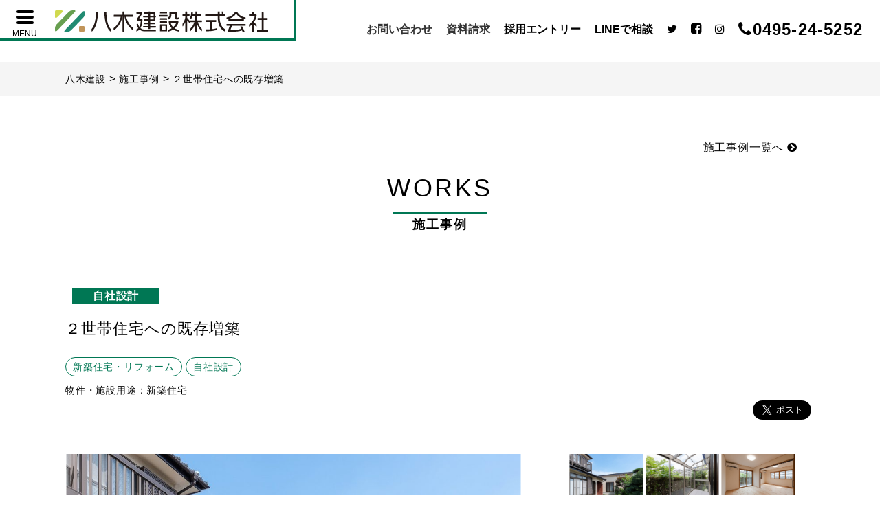

--- FILE ---
content_type: text/html; charset=UTF-8
request_url: https://www.yagi-con.co.jp/case/5241/
body_size: 40500
content:
<!DOCTYPE html>
<html lang="ja">
<head>
<!--★Googleアナリティクス解析タグ　必ずhead開始タグの直下に-->
<!-- Global site tag (gtag.js) - Google Analytics -->
<script async src="https://www.googletagmanager.com/gtag/js?id=UA-17308637-1"></script>
<script>
window.dataLayer = window.dataLayer || [];
function gtag() {
dataLayer.push(arguments);
}
gtag('js', new Date());
gtag('config', 'UA-17308637-1');
</script>
<!--analytics end-->
<title>
&raquo; ２世帯住宅への既存増築    </title>
<meta http-equiv="X-UA-Compatible" content="IE=edge">
<meta charset="utf-8">
<meta name="viewport" content="width=device-width,initial-scale=1.0,minimum-scale=1.0,maximum-scale=1.0,user-scalable=0">
<meta name="format-detection" content="telephone=no">
<meta name="SKYPE_TOOLBAR" content="SKYPE_TOOLBAR_PARSER_COMPATIBLE">
<link rel="shortcut icon" href="https://www.yagi-con.co.jp/wp-yagi/wp-content/themes/yagi-con/img/favicon.ico">
<link rel="stylesheet" href="https://www.yagi-con.co.jp/wp-yagi/wp-content/themes/yagi-con/css/common/reset.css">
<link rel="stylesheet" href="https://maxcdn.bootstrapcdn.com/font-awesome/4.7.0/css/font-awesome.min.css">
<link rel="stylesheet" href="https://www.yagi-con.co.jp/wp-yagi/wp-content/themes/yagi-con/css/common.css">
<link rel="stylesheet" href="https://www.yagi-con.co.jp/wp-yagi/wp-content/themes/yagi-con/css/common02.css">
<!--<link rel="stylesheet" href="/css/index/flexslider.css">
<link rel="stylesheet" href="/css/common/slick.css" media="screen">
<link rel="stylesheet" href="/css/common/slick-theme.css" media="screen">
<link rel="stylesheet" href="/css/open_anime/open_anime.css">-->
<link rel="stylesheet" href="https://www.yagi-con.co.jp/wp-yagi/wp-content/themes/yagi-con/css/index/flexslider.css">
<link rel="stylesheet" href="https://www.yagi-con.co.jp/wp-yagi/wp-content/themes/yagi-con/css/common/slick.css" media="screen">
<link rel="stylesheet" href="https://www.yagi-con.co.jp/wp-yagi/wp-content/themes/yagi-con/css/common/slick-theme.css" media="screen">
<link rel="stylesheet" href="https://www.yagi-con.co.jp/wp-yagi/wp-content/themes/yagi-con/css/open_anime/open_anime2.css">
<link rel="stylesheet" href="https://www.yagi-con.co.jp/wp-yagi/wp-content/themes/yagi-con/css/index/index.css">
<link rel="stylesheet" href="https://www.yagi-con.co.jp/wp-yagi/wp-content/themes/yagi-con/css/index/interview_common.css">
<link rel="stylesheet" href="https://www.yagi-con.co.jp/wp-yagi/wp-content/themes/yagi-con/css/index/index2_event.css">
<link rel="stylesheet" href="https://www.yagi-con.co.jp/wp-yagi/wp-content/themes/yagi-con/css/index/index_sp2.css">
<link rel="stylesheet" href="https://www.yagi-con.co.jp/wp-yagi/wp-content/themes/yagi-con/css/asset.css">
<link rel="stylesheet" href="https://www.yagi-con.co.jp/wp-yagi/wp-content/themes/yagi-con/css/case/case.css">
<link rel="stylesheet" href="https://www.yagi-con.co.jp/wp-yagi/wp-content/themes/yagi-con/css/case/jquery.bxslider.css">
<link rel="stylesheet" href="https://www.yagi-con.co.jp/wp-yagi/wp-content/themes/yagi-con/css/case/editor-style-case.css">
<!--20210629追加-->
<!--医療・教育施設事業-->
<!--本社ショールーム-->
<!-- 大型施設事業 -->
<!-- 土地活用事業 -->
<!-- インターン -->
<!--[if lt IE 9]>
<script src="http://html5shiv.googlecode.com/svn/trunk/html5.js"></script>
<script src="http://css3-mediaqueries-js.googlecode.com/svn/trunk/css3-mediaqueries.js"></script>
<![endif]-->
<link rel='dns-prefetch' href='//yubinbango.github.io' />
<link rel='dns-prefetch' href='//ajax.googleapis.com' />
<link rel='dns-prefetch' href='//s0.wp.com' />
<link rel='dns-prefetch' href='//secure.gravatar.com' />
<link rel='dns-prefetch' href='//s.w.org' />
<link rel='stylesheet' id='sbi_styles-css'  href='https://www.yagi-con.co.jp/wp-yagi/wp-content/plugins/instagram-feed/css/sbi-styles.min.css?ver=6.2.1' type='text/css' media='all' />
<link rel='stylesheet' id='contact-form-7-css'  href='https://www.yagi-con.co.jp/wp-yagi/wp-content/plugins/contact-form-7/includes/css/styles.css?ver=4.7' type='text/css' media='all' />
<link rel='stylesheet' id='jquery-ui-theme-css'  href='https://ajax.googleapis.com/ajax/libs/jqueryui/1.11.4/themes/smoothness/jquery-ui.min.css?ver=1.11.4' type='text/css' media='all' />
<link rel='stylesheet' id='jquery-ui-timepicker-css'  href='https://www.yagi-con.co.jp/wp-yagi/wp-content/plugins/contact-form-7-datepicker/js/jquery-ui-timepicker/jquery-ui-timepicker-addon.min.css?ver=4.9.26' type='text/css' media='all' />
<link rel='stylesheet' id='wp-pagenavi-css'  href='https://www.yagi-con.co.jp/wp-yagi/wp-content/plugins/wp-pagenavi/pagenavi-css.css?ver=2.70' type='text/css' media='all' />
<link rel='stylesheet' id='dashicons-css'  href='https://www.yagi-con.co.jp/wp-yagi/wp-includes/css/dashicons.min.css?ver=4.9.26' type='text/css' media='all' />
<link rel='stylesheet' id='jetpack-widget-social-icons-styles-css'  href='https://www.yagi-con.co.jp/wp-yagi/wp-content/plugins/jetpack/modules/widgets/social-icons/social-icons.css?ver=20170506' type='text/css' media='all' />
<link rel='stylesheet' id='jetpack_css-css'  href='https://www.yagi-con.co.jp/wp-yagi/wp-content/plugins/jetpack/css/jetpack.css?ver=6.3.7' type='text/css' media='all' />
<script type='text/javascript' src='https://www.yagi-con.co.jp/wp-yagi/wp-includes/js/jquery/jquery.js?ver=1.12.4'></script>
<script type='text/javascript' src='https://www.yagi-con.co.jp/wp-yagi/wp-includes/js/jquery/jquery-migrate.min.js?ver=1.4.1'></script>
<link rel='https://api.w.org/' href='https://www.yagi-con.co.jp/wp-json/' />
<link rel="EditURI" type="application/rsd+xml" title="RSD" href="https://www.yagi-con.co.jp/wp-yagi/xmlrpc.php?rsd" />
<link rel="wlwmanifest" type="application/wlwmanifest+xml" href="https://www.yagi-con.co.jp/wp-yagi/wp-includes/wlwmanifest.xml" /> 
<link rel='prev' title='(有)カワカツ事務所・作業所' href='https://www.yagi-con.co.jp/case/5230/' />
<link rel='next' title='本庄市立藤田小学校トイレ改修' href='https://www.yagi-con.co.jp/case/5391/' />
<meta name="generator" content="WordPress 4.9.26" />
<link rel="alternate" type="application/json+oembed" href="https://www.yagi-con.co.jp/wp-json/oembed/1.0/embed?url=https%3A%2F%2Fwww.yagi-con.co.jp%2Fcase%2F5241%2F" />
<link rel="alternate" type="text/xml+oembed" href="https://www.yagi-con.co.jp/wp-json/oembed/1.0/embed?url=https%3A%2F%2Fwww.yagi-con.co.jp%2Fcase%2F5241%2F&#038;format=xml" />
<!-- Markup (JSON-LD) structured in schema.org ver.4.8.1 START -->
<script type="application/ld+json">
{
"@context": "https://schema.org",
"@type": "BreadcrumbList",
"itemListElement": [
{
"@type": "ListItem",
"position": 1,
"item": {
"@id": "https://www.yagi-con.co.jp/case/",
"name": "施工事例"
}
},
{
"@type": "ListItem",
"position": 2,
"item": {
"@id": "https://www.yagi-con.co.jp/case/case01/",
"name": "新築住宅・リフォーム"
}
}
]
}
</script>
<script type="application/ld+json">
{
"@context": "https://schema.org",
"@type": "Organization",
"name": "八木建設",
"url": "https://www.yagi-con.co.jp/wp-yagi/",
"logo": "https://www.yagi-con.co.jp/wp-yagi/wp-content/themes/yagi-con/img/common/logo.png",
"contactPoint": [
{
"@type": "ContactPoint",
"telephone": "0495-24-5252",
"contactType": "customer service"
}
],
"sameAs": [
"https://www.facebook.com/yagikensetsu/",
"https://twitter.com/yagikensetsu/",
"https://www.instagram.com/yagikensetsu/"
]
}
</script>
<script type="application/ld+json">
{
"@context": "https://schema.org",
"@type": "WebSite",
"name": "八木建設",
"alternateName": "",
"url": "https://www.yagi-con.co.jp/wp-yagi/"
}
</script>
<script type="application/ld+json">
{
"@context": "https://schema.org",
"@type": "Article",
"mainEntityOfPage": {
"@type": "WebPage",
"@id": "https://www.yagi-con.co.jp/case/5241/"
},
"headline": "２世帯住宅への既存増築",
"datePublished": "2019-11-05T14:39:24+0900",
"dateModified": "2021-06-09T15:09:00+0900",
"author": {
"@type": "Person",
"name": "yagi"
},
"description": ""
}
</script>
<!-- Markup (JSON-LD) structured in schema.org END -->
<!-- Instagram Feed CSS -->
<style type="text/css">
@media screen and (max-width: 584px) {
#sb_instagram .sbi_disable_mobile #sbi_images .sbi_item {
width: 33.333%;
}
}
</style>
<link rel='dns-prefetch' href='//v0.wordpress.com'/>
<style type='text/css'>img#wpstats{display:none}</style>
<!-- Jetpack Open Graph Tags -->
<meta property="og:type" content="article" />
<meta property="og:title" content="２世帯住宅への既存増築" />
<meta property="og:url" content="https://www.yagi-con.co.jp/case/5241/" />
<meta property="og:description" content="詳しくは投稿をご覧ください。" />
<meta property="article:published_time" content="2019-11-05T05:39:24+00:00" />
<meta property="article:modified_time" content="2021-06-09T06:09:00+00:00" />
<meta property="og:site_name" content="八木建設" />
<meta property="og:image" content="https://s0.wp.com/i/blank.jpg" />
<meta property="og:locale" content="ja_JP" />
<meta name="twitter:text:title" content="２世帯住宅への既存増築" />
<meta name="twitter:card" content="summary" />
<meta name="twitter:description" content="詳しくは投稿をご覧ください。" />
<!-- End Jetpack Open Graph Tags -->
</head>
<body>
<header class="header">
<div class="header_inner row">
<div class="g_nav_block">
<div class="g_nav row">
<div class="menu-block"> <a class="trigger_block">
<div class="menu-trigger"> <span></span> <span></span> <span></span> </div>
<p>MENU</p>
</a> </div>
<div class="header_logo_block">
<div class="header_logo">
<a href="/" class="hover_oc_d">
<img src="https://www.yagi-con.co.jp/wp-yagi/wp-content/themes/yagi-con/img/common/logo04.svg" alt="埼玉で木造大規模施設や公共施設、注文住宅を建てるなら八木建設" class="svg">
</a>
</div>
</div>
</div>
</div>
<!-- /.g_nav_block【LOGO + NAV BUTTON】 -->
<div class="header_contact_block">
<ul class="header_contact_list row">
<li class="header_contact hover_oc"><a href="https://www.yagi-con.co.jp/contact">お問い合わせ</a></li>
<li class="header_request hover_oc"><a href="https://www.yagi-con.co.jp/request">資料請求</a></li>
<li class="header_recruit hover_oc"><a href="https://www.yagi-con.co.jp/recruit">採用エントリー</a></li>
<li class="header_reserve hover_oc"><a href="https://page.line.me/653kejdj?oat_content=url&openQrModal=true" target="_blank">LINEで相談</a>
</li>
<li class="header_twitter hover_oc"><a href="https://www.twitter.com/yagikensetsu/" target="_blank"><i class="fa fa-twitter" aria-hidden="true"></i></a></li>
<li class="header_facebook hover_oc"><a href="https://www.facebook.com/yagikensetsu/" target="_blank"><i class="fa fa-facebook-square" aria-hidden="true"></i></a></li>
<li class="header_instagram hover_oc"><a href="https://www.instagram.com/yagikensetsu/" target="_blank"><i class="fa fa-instagram" aria-hidden="true"></i></a></li>
<li class="header_tel"><a href="tel:0495245252"><i class="fa fa-phone" aria-hidden="true"></i>0495-24-5252</a></li>
</ul>
</div>
<!-- /.header_contact_block【CONTACT MENU】 -->
</div>
<div class="megamenu">
<div class="megamenuIn">
<div class="megamenu_sitenav">
<nav class="megamenu_sitenav_inner">
<ul class="site_main_nav">
<li class="site_main_nav_item">
<a class="toggle row">
<p class="accordion_ttl">当社のご紹介</p>
<p class="accordion_icon"><span></span><span></span></p>
</a>
<ul class="childe_item">
<!--<li><a href="#">企業情報一覧</a></li>-->
<li><a href="https://www.yagi-con.co.jp/greeting">ご挨拶</a></li>
<li><a href="https://www.yagi-con.co.jp/overview">会社概要</a></li>
<li><a href="https://www.yagi-con.co.jp/history">経営理念・行動指針・沿革</a></li>
<li><a href="https://www.yagi-con.co.jp/regional">地域貢献活動</a></li>
<li><a href="https://www.yagi-con.co.jp/staff">スタッフ紹介</a></li>
<li><a href="https://www.yagi-con.co.jp/sdgs">SDGsの取り組み</a></li>
<!--<li><a href="https://www.yagi-con.co.jp/recruit">採用情報</a></li>-->
<!--<li><a href="https://www.yagi-con.co.jp/privacy">プライバシーポリシー</a></li>-->
</ul>
</li>
<li class="site_main_nav_item">
<a class="toggle row">
<p class="accordion_ttl">事業紹介</p>
<p class="accordion_icon"><span></span><span></span></p>
</a>
<ul class="childe_item">
<li><a href="https://www.yagi-con.co.jp/business">事業紹介一覧</a></li>
<!--<li><a href="https://www.yagi-con.co.jp/welfare">福祉施設</a></li>-->
<li><a href="https://www.yagi-con.co.jp/medical">医療・福祉施設</a></li>
<li><a href="https://www.yagi-con.co.jp/logistics">生産物流施設・倉庫事業</a></li>
<li><a href="https://www.yagi-con.co.jp/house">住宅事業</a></li>
<!--<li><a href="https://www.yagi-con.co.jp/land">土地活用事業</a></li>-->
<!--<li><a href="https://www.yagi-con.co.jp/public">公共施設</a></li>-->
<!--<li><a href="https://www.yagi-con.co.jp/business/facility">大型施設</a></li>-->
<li><a href="https://www.yagi-con.co.jp/business/land">土地活用事業</a></li>
</ul>
</li>
<li class="site_main_nav_item">
<a href="https://www.yagi-con.co.jp/case">施工事例</a>
</li>
<li class="site_main_nav_item">
<a href="https://www.yagi-con.co.jp/recruit">採用情報</a>
</li>
<li class="site_main_nav_item">
<a href="https://www.yagi-con.co.jp/recruit-voice">スタッフインタビュー</a>
</li>
<li class="site_main_nav_item"><a href="https://www.yagi-con.co.jp/news/?inf=media">メディア掲載実績</a></>
<li class="site_main_nav_item">
<a href="https://www.yagi-con.co.jp/showroom">展示場</a>
</li>
<li class="site_main_nav_item">
<a href="https://www.yagi-con.co.jp/event">イベント情報</a>
</li>
<li class="site_main_nav_item">
<a href="https://www.yagi-con.co.jp/privacy">プライバシーポリシー</a>
</li>
</ul>
</nav>
<ul class="contact_btn row">
<li><a href="https://www.yagi-con.co.jp/contact">お問い合わせ</a></li>
<li><a href="https://www.yagi-con.co.jp/request">資料請求</a></li>
<li><a href="https://www.yagi-con.co.jp/entry">採用エントリー</a></li>
<li><a href="https://page.line.me/653kejdj?oat_content=url&openQrModal=true">LINEでお問い合わせ
</a></li>
</ul>
<ul class="other_nav row hover_ulL">
<li><a href="https://www.yagi-con.co.jp/news"><i class="fa fa-chevron-circle-right" aria-hidden="true"></i>お知らせ</a></li>
<li><a href="https://www.yagi-con.co.jp/sitemap"><i class="fa fa-chevron-circle-right" aria-hidden="true"></i>サイトマップ</a></li>
</ul>
<ul class="sns_nav row hover_oc">
<li class="sns_nav_fb"><a href="https://www.twitter.com/yagikensetsu/" target="_blank"><i class="fa fa-twitter" aria-hidden="true"></i></a></li>
<li class="sns_nav_fb"><a href="https://www.facebook.com/yagikensetsu/" target="_blank"><i class="fa fa-facebook-square" aria-hidden="true"></i></a></li>
<li class="sns_nav_fb"><a href="https://www.instagram.com/yagikensetsu/" target="_blank"><i class="fa fa-instagram" aria-hidden="true"></i></a></li>
</ul>
<a class="megamenu_closeBtn"></a>
</div>
<aside class="megamenu_bg"> </aside>
</div>
</div>
<!-- /.megamenu【GLOBAL NAV】 -->
</header>
<section class="breadcrumb">
<div class="wrap wrap_inner">
<ul>
<!-- Breadcrumb NavXT 5.6.0 -->
<span property="itemListElement" typeof="ListItem"><a property="item" typeof="WebPage" title="八木建設へ移動" href="https://www.yagi-con.co.jp" class="home"><span property="name">八木建設</span></a><meta property="position" content="1"></span> &gt; <span property="itemListElement" typeof="ListItem"><a property="item" typeof="WebPage" title="施工事例へ移動" href="https://www.yagi-con.co.jp/case/" class="post post-case-archive"><span property="name">施工事例</span></a><meta property="position" content="2"></span> &gt; <span property="itemListElement" typeof="ListItem"><span property="name">２世帯住宅への既存増築</span><meta property="position" content="3"></span>      
</ul>
</div>
</section>
<div class="back_list wrap inner_pd">
<a href="https://www.yagi-con.co.jp/case/" class="btn_back btn_back_bottom">施工事例一覧へ<i
class="fa fa-chevron-circle-right" aria-hidden="true"></i></a>
<!--<a href="" class="btn_back btn_back_bottom" onclick="window.history.back(); return false;">施工事例一覧へ<i class="fa fa-chevron-circle-right" aria-hidden="true"></i></a>-->
</div>
<main class="case_detail">
<section class="ttl_area wrap">
<div class="wrap_inner">
<p class="ttl">WORKS</p>
<h1 class="sub_ttl">施工事例</h1>
</div>
</section>
<section class="gallery_detail_block">
<div class="detail_ttl wrap inner_pd inner_pd">
<div class="new_arch">
<span class="arch">自社設計</span>            </div>
<h2 class="case_ttl">２世帯住宅への既存増築</h2>
<ul class="field_tag flex fw">
<li><object><a href="https://www.yagi-con.co.jp/case/?ln=&ct=2&tp=" class="taglink">新築住宅・リフォーム</a></object></li><li><object><a href="https://www.yagi-con.co.jp/case/?ln=&ct=9&tp=" class="taglink">自社設計</a></object></li>            </ul>
<ul class="flex fw cat_tag_detail">
<li>物件・施設用途：</li>
<li><a href="https://www.yagi-con.co.jp/case/?ln=&ct=&tp=10">新築住宅</a></li>            </ul>
<div class="detail_sns">
<div class="social_btn">
<ul>
<li>
<div class="fb-share-button" data-layout="button_count" data-size="large" data-mobile-iframe="true">
<a class="fb-xfbml-parse-ignore" target="_blank" href="https://www.facebook.com/sharer/sharer.php?u&amp;src=sdkpreparse" class="fb-xfbml-parse-ignore">
シェア</a></div>
</li>
<li>
<a href="https://twitter.com/share?ref_src=twsrc%5Etfw" class="twitter-share-button" data-show-count="false" data-size="large">ツイート</a><script async src="https://platform.twitter.com/widgets.js" charset="utf-8"></script>          
</li>
</ul>
</div>            </div>
</div>
<div class="gallery_main_slide flex wrap inner_pd sb">
<div class="gallery_slider_main">
<ul class="slider_block_main">
<li class="slider_post">
<div class="slider_post_inner"><img src="https://www.yagi-con.co.jp/wp-yagi/wp-content/uploads/2019/11/DSC_5756_edit-1024x682.jpg"
alt="２世帯住宅への既存増築" title="２世帯住宅への既存増築"></div>
</li>
<li class="slider_post"><div class="slider_post_inner"><img src="https://www.yagi-con.co.jp/wp-yagi/wp-content/uploads/2019/11/DSC_5837_edit-1024x682.jpg" alt="２世帯住宅への既存増築" title="２世帯住宅への既存増築"></div></li><li class="slider_post"><div class="slider_post_inner"><img src="https://www.yagi-con.co.jp/wp-yagi/wp-content/uploads/2019/11/DSC_5818_edit-1024x682.jpg" alt="２世帯住宅への既存増築" title="２世帯住宅への既存増築"></div></li><li class="slider_post"><div class="slider_post_inner"><img src="https://www.yagi-con.co.jp/wp-yagi/wp-content/uploads/2019/11/DSC_5785_edit-1024x682.jpg" alt="２世帯住宅への既存増築" title="２世帯住宅への既存増築"></div></li><li class="slider_post"><div class="slider_post_inner"><img src="https://www.yagi-con.co.jp/wp-yagi/wp-content/uploads/2019/11/DSC_5756_edit-1024x682.jpg" alt="２世帯住宅への既存増築" title="２世帯住宅への既存増築"></div></li><li class="slider_post"><div class="slider_post_inner"><img src="https://www.yagi-con.co.jp/wp-yagi/wp-content/uploads/2019/11/DSC_5742_edit-1024x682.jpg" alt="２世帯住宅への既存増築" title="２世帯住宅への既存増築"></div></li><li class="slider_post"><div class="slider_post_inner"><img src="https://www.yagi-con.co.jp/wp-yagi/wp-content/uploads/2019/11/DSC_5711_edit-1024x682.jpg" alt="２世帯住宅への既存増築" title="２世帯住宅への既存増築"></div></li><li class="slider_post"><div class="slider_post_inner"><img src="https://www.yagi-con.co.jp/wp-yagi/wp-content/uploads/2019/11/DSC_5891_edit-682x1024.jpg" alt="２世帯住宅への既存増築" title="２世帯住宅への既存増築"></div></li><li class="slider_post"><div class="slider_post_inner"><img src="https://www.yagi-con.co.jp/wp-yagi/wp-content/uploads/2019/11/DSC_5877_edit-1024x682.jpg" alt="２世帯住宅への既存増築" title="２世帯住宅への既存増築"></div></li><li class="slider_post"><div class="slider_post_inner"><img src="https://www.yagi-con.co.jp/wp-yagi/wp-content/uploads/2019/11/DSC_5860_edit-1024x682.jpg" alt="２世帯住宅への既存増築" title="２世帯住宅への既存増築"></div></li><li class="slider_post"><div class="slider_post_inner"><img src="https://www.yagi-con.co.jp/wp-yagi/wp-content/uploads/2019/11/DSC_5854_edit-1024x682.jpg" alt="２世帯住宅への既存増築" title="２世帯住宅への既存増築"></div></li>                </ul>
</div>
<div class="gallery_slider_sub">
<ul class="slider_block_sub" id="slider_tuhm">
<li class="slider_post"><a data-slide-index="0" href=""><img src="https://www.yagi-con.co.jp/wp-yagi/wp-content/uploads/2019/11/DSC_5756_edit-1024x682.jpg"
alt="２世帯住宅への既存増築" title="２世帯住宅への既存増築"></a></li>
<li class="slider_post"><a data-slide-index="1" href=""><img src="https://www.yagi-con.co.jp/wp-yagi/wp-content/uploads/2019/11/DSC_5837_edit-1024x682.jpg" alt="２世帯住宅への既存増築" title="２世帯住宅への既存増築"></a></li><li class="slider_post"><a data-slide-index="2" href=""><img src="https://www.yagi-con.co.jp/wp-yagi/wp-content/uploads/2019/11/DSC_5818_edit-1024x682.jpg" alt="２世帯住宅への既存増築" title="２世帯住宅への既存増築"></a></li><li class="slider_post"><a data-slide-index="3" href=""><img src="https://www.yagi-con.co.jp/wp-yagi/wp-content/uploads/2019/11/DSC_5785_edit-1024x682.jpg" alt="２世帯住宅への既存増築" title="２世帯住宅への既存増築"></a></li><li class="slider_post"><a data-slide-index="4" href=""><img src="https://www.yagi-con.co.jp/wp-yagi/wp-content/uploads/2019/11/DSC_5756_edit-1024x682.jpg" alt="２世帯住宅への既存増築" title="２世帯住宅への既存増築"></a></li><li class="slider_post"><a data-slide-index="5" href=""><img src="https://www.yagi-con.co.jp/wp-yagi/wp-content/uploads/2019/11/DSC_5742_edit-1024x682.jpg" alt="２世帯住宅への既存増築" title="２世帯住宅への既存増築"></a></li><li class="slider_post"><a data-slide-index="6" href=""><img src="https://www.yagi-con.co.jp/wp-yagi/wp-content/uploads/2019/11/DSC_5711_edit-1024x682.jpg" alt="２世帯住宅への既存増築" title="２世帯住宅への既存増築"></a></li><li class="slider_post"><a data-slide-index="7" href=""><img src="https://www.yagi-con.co.jp/wp-yagi/wp-content/uploads/2019/11/DSC_5891_edit-682x1024.jpg" alt="２世帯住宅への既存増築" title="２世帯住宅への既存増築"></a></li><li class="slider_post"><a data-slide-index="8" href=""><img src="https://www.yagi-con.co.jp/wp-yagi/wp-content/uploads/2019/11/DSC_5877_edit-1024x682.jpg" alt="２世帯住宅への既存増築" title="２世帯住宅への既存増築"></a></li><li class="slider_post"><a data-slide-index="9" href=""><img src="https://www.yagi-con.co.jp/wp-yagi/wp-content/uploads/2019/11/DSC_5860_edit-1024x682.jpg" alt="２世帯住宅への既存増築" title="２世帯住宅への既存増築"></a></li><li class="slider_post"><a data-slide-index="10" href=""><img src="https://www.yagi-con.co.jp/wp-yagi/wp-content/uploads/2019/11/DSC_5854_edit-1024x682.jpg" alt="２世帯住宅への既存増築" title="２世帯住宅への既存増築"></a></li>                </ul>
</div>
</div>
</div>
<div class="case_info wrap inner_pd">
<div class="ttl_inner wrap inner_pd">
<h2 class="inner_ttl">
<p>Case Infomation<span class="ttl_min">事例情報</span></p>
</h2>
</div>
<div class="case_info_inner">
<ul class="fw case_list newStyle">
<li>
<h3 class="case_info_ttl">物件所在地</h3>
<p class="case_info_ans">
埼玉県本庄市                        </p>
</li>
<li>
<h3 class="case_info_ttl">家族構成</h3>
<p class="case_info_ans">
親+娘+孫                        </p>
</li>
<li>
<h3 class="case_info_ttl">工法構造</h3>
<p class="case_info_ans">
木造                        </p>
</li>
<li>
<h3 class="case_info_ttl">延床面積</h3>
<p class="case_info_ans">
177.92㎡                        </p>
</li>
</ul>
</div>
</div>
<div class="case_free_input wrap inner_pd">
<div></div>
</div>
<div class="go_list">
<a href="https://www.yagi-con.co.jp/case/">施工事例一覧へ<i class="fa fa-chevron-circle-right"
aria-hidden="true"></i></a>
<!--<a href="" onclick="window.history.back(); return false;">施工事例一覧へ<i class="fa fa-chevron-circle-right" aria-hidden="true"></i></a>-->
</div>
<div class="more_gallery wrap inner_pd">
<h2 class="bottom_caselist_ttl">
<span class="bottom_ttl_en">WORKS<span class="bottom_ttl_ja">施工事例</span></span>
</h2>
<div class="field_inner flex fw">
<div class="field_card">
<a class="link_all" href="https://www.yagi-con.co.jp/case/9328/">
<div class="new_height">
<span class="new">NEW!</span>
</div>
<div class="case_img_area">
<div class="case_img">
<div class="inner_tr trim_w"><img src="https://www.yagi-con.co.jp/wp-yagi/wp-content/uploads/2026/01/DSC_8892_edit01-1024x683.jpg" alt="放課後デイサービス　うめっこリズム">
</div>
<p class="img_sup">自社設計</p>
</div>
</div>
<h2 class="ttl_case ellipsis">放課後デイサービス　うめっこリズム</h2>
<ul class="field_tag flex fw">
<li><object><a href="https://www.yagi-con.co.jp/case/?ln=&ct=62&tp=" class="taglink">教育施設</a></object></li><li><object><a href="https://www.yagi-con.co.jp/case/?ln=&ct=80&tp=" class="taglink">木造非住宅</a></object></li><li><object><a href="https://www.yagi-con.co.jp/case/?ln=&ct=9&tp=" class="taglink">自社設計</a></object></li>
</ul>
</a>
</div>
<div class="field_card">
<a class="link_all" href="https://www.yagi-con.co.jp/case/8733/">
<div class="new_height">
</div>
<div class="case_img_area">
<div class="case_img">
<div class="inner_tr trim_w"><img src="https://www.yagi-con.co.jp/wp-yagi/wp-content/uploads/2025/02/2025.10.27-Yui-no-Kokoro-Exterior2-1024x682.jpg" alt="ナーシングホーム結いの心 Honjo">
</div>
<p class="img_sup">自社設計</p>
</div>
</div>
<h2 class="ttl_case ellipsis">ナーシングホーム結いの心 Honjo</h2>
<ul class="field_tag flex fw">
<li><object><a href="https://www.yagi-con.co.jp/case/?ln=&ct=61&tp=" class="taglink">福祉施設</a></object></li><li><object><a href="https://www.yagi-con.co.jp/case/?ln=&ct=80&tp=" class="taglink">木造非住宅</a></object></li><li><object><a href="https://www.yagi-con.co.jp/case/?ln=&ct=9&tp=" class="taglink">自社設計</a></object></li>
</ul>
</a>
</div>
<div class="field_card">
<a class="link_all" href="https://www.yagi-con.co.jp/case/9215/">
<div class="new_height">
</div>
<div class="case_img_area">
<div class="case_img">
<div class="inner_tr trim_w"><img src="https://www.yagi-con.co.jp/wp-yagi/wp-content/uploads/2025/10/87a06b12354fb6372aca0250d8be9b64-1024x723.jpg" alt="カバードポーチを付けたアメリカンハウス">
</div>
<p class="img_sup">自社設計</p>
</div>
</div>
<h2 class="ttl_case ellipsis">カバードポーチを付けたアメリカンハウス</h2>
<ul class="field_tag flex fw">
<li><object><a href="https://www.yagi-con.co.jp/case/?ln=&ct=2&tp=" class="taglink">新築住宅・リフォーム</a></object></li><li><object><a href="https://www.yagi-con.co.jp/case/?ln=&ct=9&tp=" class="taglink">自社設計</a></object></li>
</ul>
</a>
</div>
<div class="field_card">
<a class="link_all" href="https://www.yagi-con.co.jp/case/9167/">
<div class="new_height">
</div>
<div class="case_img_area">
<div class="case_img">
<div class="inner_tr trim_w"><img src="https://www.yagi-con.co.jp/wp-yagi/wp-content/uploads/2025/09/1446235afeb943266a35d3ff38a1ebeb-1024x723.jpg" alt="浦和区東高砂町テナントビル">
</div>
<p class="img_sup">自社設計</p>
</div>
</div>
<h2 class="ttl_case ellipsis">浦和区東高砂町テナントビル</h2>
<ul class="field_tag flex fw">
<li><object><a href="https://www.yagi-con.co.jp/case/?ln=&ct=65&tp=" class="taglink">事務所･集合住宅･その他</a></object></li><li><object><a href="https://www.yagi-con.co.jp/case/?ln=&ct=9&tp=" class="taglink">自社設計</a></object></li>
</ul>
</a>
</div>
</div>
</section>
<div class="bottom_area">
<section class="wrap wrap_inner">
<div class="wrap flex sp_b">
<a class="bottom_bnr02" href="https://www.yagi-con.co.jp/request">
<div class="img_wrap">
<img src="https://www.yagi-con.co.jp/wp-yagi/wp-content/themes/yagi-con/img/common/img_req_bnr2.png" alt="資料請求">
</div>
<div class="text_wrap">
<p class="ttl mincho">
資料請求
</p>
<p class="sub_ttl">
Request
</p>
<span class="btn">
資料請求はこちら<i class="fa fa-chevron-circle-right" aria-hidden="true"></i>
</span>
</div>
</a>
<a class="bottom_bnr02" href="https://www.yagi-con.co.jp/contact">
<div class="img_wrap">
<img src="https://www.yagi-con.co.jp/wp-yagi/wp-content/themes/yagi-con/img/common/img_con_bnr2.png" alt="お問い合わせ">
</div>
<div class="text_wrap">
<p class="ttl02 mincho">
お問い合わせ
</p>
<p class="sub_ttl">
Request
</p>
<span class="btn">
お問合せはこちら<i class="fa fa-chevron-circle-right" aria-hidden="true"></i>
</span>
</div>
</a>
</div>            <div class="social_btn">
<ul>
<li>
<div class="fb-share-button" data-layout="button_count" data-size="large" data-mobile-iframe="true">
<a class="fb-xfbml-parse-ignore" target="_blank" href="https://www.facebook.com/sharer/sharer.php?u&amp;src=sdkpreparse" class="fb-xfbml-parse-ignore">
シェア</a></div>
</li>
<li>
<a href="https://twitter.com/share?ref_src=twsrc%5Etfw" class="twitter-share-button" data-show-count="false" data-size="large">ツイート</a><script async src="https://platform.twitter.com/widgets.js" charset="utf-8"></script>          
</li>
</ul>
</div>        </section>
</div>
</main>
<div id="fb-root"></div>
<script>
(function(d, s, id) {
var js, fjs = d.getElementsByTagName(s)[0];
if (d.getElementById(id)) return;
js = d.createElement(s);
js.id = id;
js.src = 'https://connect.facebook.net/ja_JP/sdk.js#xfbml=1&version=v2.12';
fjs.parentNode.insertBefore(js, fjs);
}(document, 'script', 'facebook-jssdk'));
</script>
<footer class="footer">
<div class="pagetop_btn_block">
<div class="pagetop_btn_wrap">
<a href="#" class="pagetop_btn hover_oc_d"><img src="https://www.yagi-con.co.jp/wp-yagi/wp-content/themes/yagi-con/img/common/icon_pagetop.svg" alt="ページトップへ" class="svg"></a>
</div>
</div><!-- /.pagetop_btn_block【ページトップへ】 -->
<div class="footer_inner wrap wrap_inner">
<div class="footer_main row">
<div class="data_block">
<div class="footer_logo hover_oc">
<a href="https://www.yagi-con.co.jp/">
<img src="https://www.yagi-con.co.jp/wp-yagi/wp-content/themes/yagi-con/img/common/logo04.svg" alt="八木建設株式会社" class="svg">
</a>
</div>
<p class="footer_phone"><a href="tel:0495245252"><i class="fa fa-phone" aria-hidden="true"></i>0495-24-5252</a></p>
</div>
<div class="contact_block">
<ul class="contact_btn row">
<li><a href="https://www.yagi-con.co.jp/contact" class="btn01"><span class="btn_txt row"><span>ご相談・お問い合わせ</span><i class="fa fa-chevron-circle-right" aria-hidden="true"></i></span></a></li>
<li><a href="https://www.yagi-con.co.jp/request" class="btn01"><span class="btn_txt row"><span>資料請求</span><i class="fa fa-chevron-circle-right" aria-hidden="true"></i></span></a></li>
<li><a href="https://www.yagi-con.co.jp/entry" class="btn01"><span class="btn_txt row"><span>採用エントリー</span><i class="fa fa-chevron-circle-right" aria-hidden="true"></i></span></a></li>
<li><a href="https://page.line.me/653kejdj?oat_content=url&openQrModal=true" class="btn01" target="_blank"><span class="btn_txt row"><span>LINEでお問い合わせ</span><i class="fa fa-chevron-circle-right" aria-hidden="true"></i></span></a></li>
</ul>
</div>
</div><!-- /.footer_main【CONTACT】 -->
<ul class="footer_nav row hover_ul">
<li><a href="https://www.yagi-con.co.jp/introduction">当社のご紹介</a></li>
<li><a href="https://www.yagi-con.co.jp/business/medical">医療・福祉施設</a></li>
<li><a href="https://www.yagi-con.co.jp/business/logistics">生産・物流施設</a></li>
<li><a href="https://www.yagi-con.co.jp/house">住宅事業</a></li>
<li><a href="https://www.yagi-con.co.jp/business/land">土地活用事業</a></li>
<li><a href="https://www.yagi-con.co.jp/case">施工事例</a></li>
<li><a href="https://www.yagi-con.co.jp/showroom">展示場</a></li>
<li><a href="https://www.yagi-con.co.jp/overview">企業情報</a></li>
<li><a href="https://www.yagi-con.co.jp/news">お知らせ</a></li>
<li><a href="https://www.yagi-con.co.jp/event">イベント情報</a></li>
<!--<li><a href="blog">ブログ</a></li>-->
<li><a href="https://www.yagi-con.co.jp/sitemap">サイトマップ</a></li>
</ul><!-- /.footer_nav【NAV】 -->
<p class="copyright">Copyright (c) 2018 YAGI CONSTRUCTION CO., LTD. All Rights Reserved.Produced by <a href="https://www.d-grip.com/" target="_blank" class="hover_oc_d">D-Grip システム</a></p>
<!-- /.copyright【COPYRIGHT】 -->
</div><!-- /.footer_inner wrap -->
</footer>
<ul class="sp_footer_nav row">
<li><a href="tel:0495245252" ontouchstart=""><i class="fa fa-phone" aria-hidden="true"></i>お電話</a></li>
<li><a href="https://www.yagi-con.co.jp/request" ontouchstart=""><i class="fa fa-book" aria-hidden="true"></i>資料請求</a></li>
<li><a href="https://www.yagi-con.co.jp/recruit" ontouchstart=""><i class="fa fa-envelope-o" aria-hidden="true"></i>採用エントリー</a></li>
<li><a href="#" ontouchstart=""><i class="fa fa-angle-up" aria-hidden="true"></i>トップへ</a></li>
</ul><!-- /.sp_footer_nav【SP FOOTER NAV】 -->
</div><!-- /.scenery -->
<!-- Instagram Feed JS -->
<script type="text/javascript">
var sbiajaxurl = "https://www.yagi-con.co.jp/wp-yagi/wp-admin/admin-ajax.php";
</script>
<div style="display:none">
</div>
<script type='text/javascript' src='https://yubinbango.github.io/yubinbango/yubinbango.js'></script>
<script type='text/javascript' src='https://www.yagi-con.co.jp/wp-yagi/wp-content/plugins/contact-form-7/includes/js/jquery.form.min.js?ver=3.51.0-2014.06.20'></script>
<script type='text/javascript'>
/* <![CDATA[ */
var _wpcf7 = {"recaptcha":{"messages":{"empty":"\u3042\u306a\u305f\u304c\u30ed\u30dc\u30c3\u30c8\u3067\u306f\u306a\u3044\u3053\u3068\u3092\u8a3c\u660e\u3057\u3066\u304f\u3060\u3055\u3044\u3002"}}};
/* ]]> */
</script>
<script type='text/javascript' src='https://www.yagi-con.co.jp/wp-yagi/wp-content/plugins/contact-form-7/includes/js/scripts.js?ver=4.7'></script>
<script type='text/javascript' src='https://www.yagi-con.co.jp/wp-yagi/wp-includes/js/jquery/ui/core.min.js?ver=1.11.4'></script>
<script type='text/javascript' src='https://www.yagi-con.co.jp/wp-yagi/wp-includes/js/jquery/ui/datepicker.min.js?ver=1.11.4'></script>
<script type='text/javascript'>
jQuery(document).ready(function(jQuery){jQuery.datepicker.setDefaults({"closeText":"\u9589\u3058\u308b","currentText":"\u4eca\u65e5","monthNames":["1\u6708","2\u6708","3\u6708","4\u6708","5\u6708","6\u6708","7\u6708","8\u6708","9\u6708","10\u6708","11\u6708","12\u6708"],"monthNamesShort":["1\u6708","2\u6708","3\u6708","4\u6708","5\u6708","6\u6708","7\u6708","8\u6708","9\u6708","10\u6708","11\u6708","12\u6708"],"nextText":"\u6b21","prevText":"\u524d","dayNames":["\u65e5\u66dc\u65e5","\u6708\u66dc\u65e5","\u706b\u66dc\u65e5","\u6c34\u66dc\u65e5","\u6728\u66dc\u65e5","\u91d1\u66dc\u65e5","\u571f\u66dc\u65e5"],"dayNamesShort":["\u65e5","\u6708","\u706b","\u6c34","\u6728","\u91d1","\u571f"],"dayNamesMin":["\u65e5","\u6708","\u706b","\u6c34","\u6728","\u91d1","\u571f"],"dateFormat":"yy\u5e74mm\u6708d\u65e5","firstDay":1,"isRTL":false});});
</script>
<script type='text/javascript' src='https://ajax.googleapis.com/ajax/libs/jqueryui/1.11.4/i18n/datepicker-ja.min.js?ver=1.11.4'></script>
<script type='text/javascript' src='https://www.yagi-con.co.jp/wp-yagi/wp-content/plugins/contact-form-7-datepicker/js/jquery-ui-timepicker/jquery-ui-timepicker-addon.min.js?ver=4.9.26'></script>
<script type='text/javascript' src='https://www.yagi-con.co.jp/wp-yagi/wp-content/plugins/contact-form-7-datepicker/js/jquery-ui-timepicker/i18n/jquery-ui-timepicker-ja.js?ver=4.9.26'></script>
<script type='text/javascript' src='https://www.yagi-con.co.jp/wp-yagi/wp-includes/js/jquery/ui/widget.min.js?ver=1.11.4'></script>
<script type='text/javascript' src='https://www.yagi-con.co.jp/wp-yagi/wp-includes/js/jquery/ui/mouse.min.js?ver=1.11.4'></script>
<script type='text/javascript' src='https://www.yagi-con.co.jp/wp-yagi/wp-includes/js/jquery/ui/slider.min.js?ver=1.11.4'></script>
<script type='text/javascript' src='https://www.yagi-con.co.jp/wp-yagi/wp-includes/js/jquery/ui/button.min.js?ver=1.11.4'></script>
<script type='text/javascript' src='https://www.yagi-con.co.jp/wp-yagi/wp-content/plugins/contact-form-7-datepicker/js/jquery-ui-sliderAccess.js?ver=4.9.26'></script>
<script type='text/javascript' src='https://s0.wp.com/wp-content/js/devicepx-jetpack.js?ver=202604'></script>
<script type='text/javascript' src='https://secure.gravatar.com/js/gprofiles.js?ver=2026Janaa'></script>
<script type='text/javascript'>
/* <![CDATA[ */
var WPGroHo = {"my_hash":""};
/* ]]> */
</script>
<script type='text/javascript' src='https://www.yagi-con.co.jp/wp-yagi/wp-content/plugins/jetpack/modules/wpgroho.js?ver=4.9.26'></script>
<script type='text/javascript' src='https://www.yagi-con.co.jp/wp-yagi/wp-includes/js/wp-embed.min.js?ver=4.9.26'></script>
<script type='text/javascript' src='https://stats.wp.com/e-202604.js' async='async' defer='defer'></script>
<script type='text/javascript'>
_stq = window._stq || [];
_stq.push([ 'view', {v:'ext',j:'1:6.3.7',blog:'151267211',post:'5241',tz:'9',srv:'www.yagi-con.co.jp'} ]);
_stq.push([ 'clickTrackerInit', '151267211', '5241' ]);
</script>
<!-- ▼ALL JS a-->
<script src="https://ajax.googleapis.com/ajax/libs/jquery/1.12.4/jquery.min.js"></script>
<script src="https://www.yagi-con.co.jp/wp-yagi/wp-content/themes/yagi-con/js/common/jquery.easing.1.3.js"></script>
<script src="https://www.yagi-con.co.jp/wp-yagi/wp-content/themes/yagi-con/js/common/ofi.min.js"></script>
<script src="https://www.yagi-con.co.jp/wp-yagi/wp-content/themes/yagi-con/js/common/common.js"></script>
<!-- ▲ALL JS -->
<!-- /*=== ヘッダー ===*/ -->
<script>
$(window).scroll(function() {
if ($(this).scrollTop() > 20) {
$('.header_inner').addClass('fixed');
} else {
$('.header_inner').removeClass('fixed');
}
});
</script>
<script src="https://www.yagi-con.co.jp/wp-yagi/wp-content/themes/yagi-con/js/common/slick.min.js"></script>
<script>
jQuery(".interview_slider").slick({
autoplay: true,
autoplaySpeed: 3000,
arrows: true,
slidesToShow: 3,
focusOnSelect: true,
prevArrow: '<button type="button" class="slick-arrow slick-prev"></button>',
nextArrow: '<button type="button" class="slick-arrow slick-next"></button>',
responsive: [{
breakpoint: 769,
settings: {
slidesToShow: 1,
centerMode: true,
centerPadding: '0%',
}
},
{
breakpoint: 577,
settings: {
slidesToShow: 1,
centerMode: true,
centerPadding: '0%',
}
},
{
breakpoint: 369,
settings: {
slidesToShow: 1,
centerMode: true,
centerPadding: '0%',
}
},
]
});
</script>
<!-- ▼TOP JS -->
<!-- ▲TOP JS -->
<!--施工事例詳細スライダー-->
<script src="https://www.yagi-con.co.jp/wp-yagi/wp-content/themes/yagi-con/js/case/jquery.bxslider.js"></script>
<script>
$(document).ready(function() {
if ($('.slider_block_main').length) {
$('.slider_block_main').bxSlider({
infiniteLoop: true,
swipeThreshold: 70,
pause: 3000,
captions: true,
pagerCustom: '#slider_tuhm', //ページャーをサムネイルにする
onSlideAfter: function() {
huga.startAuto();
}
});
}
});
</script>
<script>
$(document).ready(function() {
if ($('.slider_block_main02').length) {
$('.slider_block_main02').bxSlider({
infiniteLoop: true,
swipeThreshold: 70,
pause: 3000,
captions: true,
pagerCustom: '#slider_tuhm02', //ページャーをサムネイルにする
onSlideAfter: function() {
huga.startAuto();
}
});
}
});
</script>
</body>
</html><!-- WP Fastest Cache file was created in 0.2621431350708 seconds, on 21-01-26 9:28:43 --><!-- need to refresh to see cached version -->

--- FILE ---
content_type: text/css
request_url: https://www.yagi-con.co.jp/wp-yagi/wp-content/themes/yagi-con/css/common.css
body_size: 34410
content:
@charset "utf-8";
@import url("https://fonts.googleapis.com/css?family=Josefin+Sans");
/*==========================================
 共通設定
===========================================*/
* {
   -webkit-box-sizing: border-box;
   -moz-box-sizing: border-box;
   -o-box-sizing: border-box;
   -ms-box-sizing: border-box;
   box-sizing: border-box;
}
*:focus {
   outline: none;
}
/*.grecaptcha-badge { visibility: hidden; }*/
/*=== clearfix ===*/
.cf {
   zoom: 1;
}
.cf:before,
.cf:after {
   content: "";
   display: table;
}
.cf:after {
   clear: both;
}
body a[rel~='nofollow'], a[rel~='sponsored'], a[rel~='ugc'] {
    outline: none !important;
    outline-offset: inherit;
}


/*=== フォント ===*/
html {
   font-size: 62.5%;
}
body {
   -webkit-text-size-adjust: 100%;
   font-family: "游ゴシック", "Yu Gothic", YuGothic, "メイリオ", Meiryo, "ＭＳ ゴシック", sans-serif;
   font-size: 1.6rem;
   font-weight: 500;
   animation: pagefadeIn 2s ease 0s 1 normal;
   -webkit-animation: pagefadeIn 2s ease 0s 1 normal;
}
@keyframes pagefadeIn {
   0% {
      opacity: 0;
   }
   100% {
      opacity: 1;
   }
}
@-webkit-keyframes pagefadeIn {
   0% {
      opacity: 0;
   }
   100% {
      opacity: 1;
   }
}
.container {
   line-height: 1.8;
}
/*=== リンク ===*/
a {
   color: #000;
   text-decoration: none;
   transition: 0.2s ease-in-out;
}
a.img_link,
.img_link_wrap a {
   display: block;
   font-size: 0;
}
@media screen and (min-width: 768px) {
   a[href^="tel:"] {
      pointer-events: none !important;
      cursor: default !important;
   }
}
/*=== 画像 ===*/
img {
   max-width: 100%;
   height: auto;
}
/*=== パンくずリスト ===*/
.breadcrumb {
}
/*=== セクション見出し ===*/

@media screen and (max-width: 480px) {
}
/*=== editer ===*/
strong {
   font-weight: bold;
}
/*==========================================
 汎用css
===========================================*/
/*=== hover Action ===*/
@media screen and (min-width: 768px) {
   /*memo 【_d】aタグに直*/
   /*=== opacity ===*/
   .hover_oc_d:hover,
   .hover_oc a:hover {
      opacity: 0.5;
   }
   /*=== under line ===*/
   .hover_ul_d,
   .hover_ul a,
   .hover_ulL_d,
   .hover_ulL a {
      position: relative;
      display: inline-block;
   }
   /*=== under line【CENTER】 ===*/
   .hover_ul_d::after,
   .hover_ul a::after {
      position: absolute;
      bottom: -1px;
      left: 50%;
      content: "";
      width: 0;
      height: 2px;
      background-color: #007754;
      transition: 0.3s;
      -webkit-transform: translateX(-50%);
      transform: translateX(-50%);
   }
   /*=== under line【LEFT】 ===*/
   .hover_ulL_d::after,
   .hover_ulL a::after {
      position: absolute;
      bottom: 0;
      left: 0;
      content: "";
      width: 0;
      height: 2px;
      background-color: #007754;
      transition: 0.3s;
   }
   .hover_ul_d:hover::after,
   .hover_ul a:hover::after,
   .hover_ulL_d:hover::after,
   .hover_ulL a:hover::after {
      width: 100%;
   }
}
/*=== SVG images ===*/
.svg {
   width: 100%;
}
/*=== object-fit ===*/
.object-fit-img {
   object-fit: contain;
   font-family: "object-fit: contain;";
}
/*=== 幅 ===*/
.wrap {
   max-width: 1140px;
   margin: 0 auto;
}
.wrap_inner {
   padding: 0 2.5%;
}
@media screen and (min-width: 1060px) {
   .wrap_inner {
      padding: 0 25px;
   }
}
@media screen and (max-width: 480px) {
   .wrap_inner {
      padding: 0 4%;
   }
}
/*=== flex ===*/
.row {
   display: flex;
}
.fd_rr {
   /*横並び・右から左*/
   flex-direction: row-reverse;
}
/*=== 3点リーダー ===*/
/* 1行 */
.ellipsis {
   overflow: hidden;
   position: relative;
   height: 1.5em;
   line-height: 1.5;
   background-color: #fff;
   padding-right: 1em;
}
.ellipsis::before {
   content: "...";
   position: absolute;
   right: 0;
   bottom: 0;
   display: inline-block;
   width: 1em;
}
.ellipsis::after {
   content: "";
   position: relative;
   right: -1em;
   float: right;
   width: 1em;
   height: 100%;
   background-color: inherit;
}
/* 2行  line-height:1.8 */
.ellipsis_2line {
   position: relative;
   overflow: hidden;
   height: 5.5rem;
}
.ellipsis_2line::before,
.ellipsis_2line::after {
   position: absolute;
   background: #fff;
}
.ellipsis_2line::before {
   content: "...";
   bottom: 0;
   right: 0;
   padding: 0 0 0.08em;
   height: 1.6em;
}
.ellipsis_2line::after {
   content: "";
   width: 100%;
   height: 100%;
}
/* 3行  line-height:1.8 */
.ellipsis_3line {
   position: relative;
   overflow: hidden;
   height: 8rem;
}
.ellipsis_3line::before,
.ellipsis_3line::after {
   position: absolute;
   background: #fff;
}
.ellipsis_3line::before {
   content: "...";
   bottom: 0;
   right: 0;
   padding: 0 0 0.08em;
   height: 1.6em;
}
.ellipsis_3line::after {
   content: "";
   width: 100%;
   height: 100%;
}
/*=== 画像トリミング ===*/
.trim {
   position: relative;
   height: 0;
   overflow: hidden;
   width: 100%;
}
.trim img {
   position: absolute;
   top: 50%;
   left: 50%;
   -webkit-transform: translate(-50%, -50%);
   transform: translate(-50%, -50%);
}
.trim_h img {
   /*縦*/
   height: 90%;
   width: 90%;
   max-width: inherit;
}
.trim_w img {
   /*横*/
   height: auto;
   width: 100%;
}
/*=== フォント ===*/
/* 明朝体 */
.ff_min {
   font-family: "游明朝体", "Yu Mincho", YuMincho, "ヒラギノ明朝 ProN W6", "HiraMinProN-W6", "HG明朝E", "ＭＳ Ｐ明朝", "MS PMincho", "MS 明朝", serif;
}
/* 縦書き */
.v_rl {
   -webkit-writing-mode: vertical-rl;
   -ms-writing-mode: tb-rl;
   writing-mode: vertical-rl;
}
/* NEW! */
.new {
   color: #ff0000;
   font-size: 1.4rem;
}
/*=== 高さ固定 ===*/
@media screen and (min-width: 768px) {
   /* ボタン下固定 */
   .btn_b-fixed {
      position: absolute;
      bottom: 0;
      width: 100%;
   }
}
/*=== アニメーション ===*/
/* ふわふわさせる */
.fuwafuwa {
   animation: fuwafuwa 2s ease infinite;
}
@keyframes fuwafuwa {
   0% {
      transform: translateY(0);
   }
   5% {
      transform: translateY(0);
   }
   10% {
      transform: translateY(0);
   }
   20% {
      transform: translateY(-10px);
   }
   25% {
      transform: translateY(0);
   }
   30% {
      transform: translateY(-10px);
   }
   50% {
      transform: translateY(0);
   }
   100% {
      transform: translateY(0);
   }
}
/*フェードイン*/
.fade-in {
   transition: opacity 1.2s;
   -moz-transition: opacity 1.2s;
   -webkit-transition: opacity 1.2s;
   -o-transition: opacity 1.2;
}
/*=== PC none / SP none ===*/
@media screen and (min-width: 481px) {
   .pc_none_s {
      display: none;
   }
}
@media screen and (min-width: 768px) {
   .pc_none {
      display: none;
   }
}
@media screen and (max-width: 767px) {
   .sp_none {
      display: none;
   }
}
@media screen and (max-width: 480px) {
   .sp_none_s {
      display: none;
   }
}
/*==========================================
 ボタン
===========================================*/
/*=== サイズ ===*/
/* 標準 */
.btn_wrap_r {
   max-width: 310px;
   width: 100%;
}
/*=== 位置 ===*/
/* center */
.btn_center {
   margin: 0 auto;
}
.btn_right {
   margin-right: 0;
   margin-left: auto;
}
/*=== 矢印 ===*/
span.btn_txt {
   justify-content: space-between;
   align-items: center;
}
/*=== ボタン01 【緑の影】 ===*/
.btn01 {
   border: 1px solid #007754;
   background: #fff;
   color: #007754;
   font-weight: bold;
   position: relative;
   display: block;
   padding: 15px 20px;
   z-index: 0;
   letter-spacing: 0.1em;
}
.btn01 span.btn_txt {
   position: relative;
   z-index: 2;
}
.btn01::after {
   content: "";
   width: 100%;
   height: 100%;
   position: absolute;
   top: 0;
   left: 0;
   z-index: 1;
   background: #fff;
   transition: 0.2s ease-in-out;
}
.btn01::before {
   position: absolute;
   z-index: 0;
   content: "";
   background: #007754;
   width: 100%;
   height: 100%;
   -webkit-transition: all 0.5s ease;
   transition: all 0.5s ease;
   left: 0;
   top: 0;
   -webkit-transform: translate(5px, 5px);
   transform: translate(5px, 5px);
   opacity: 1;
}
.btn01 i {
   padding-left: 5%;
}
@media screen and (min-width: 768px) {
   .btn01:hover::before {
      -webkit-transform: translate(0px, 0px);
      transform: translate(0px, 0px);
   }
   .btn01:hover::after {
      background: #231815;
   }
   .btn01:hover {
      color: #fff;
   }
}
/*==========================================
 ヘッダー
===========================================*/
.header {
   height: 90px;
   line-height: 1.5rem;
   letter-spacing: normal;
}
.header_inner {
   max-width: 2400px;
   width: 100%;
   margin: 0 auto;
   justify-content: space-between;
   background: #fff;
   position: fixed;
   z-index: 1000;
}
.header_inner.fixed {
   box-shadow: 0px -3px 10px rgb(0, 0, 0, 0.1);
}
.g_nav_block {
   width: 40%;
}
.header_contact_block {
   width: 100%;
   /*max-width: 690px;*/
   padding: 25px 25px 0 10px;
}
.header_contact_list {
   flex-wrap: wrap;
   justify-content: flex-end;
   align-items: center;
   font-weight: bold;
   line-height: 1.5;
}
.header_contact_list li {
   margin-right: 20px;
}
.header_contact_list li:last-child {
   margin-right: 0;
}

.header_request a,
.header_contact a {
   color: #333;
}
.header_facebook i {
   font-size: 1.8rem;
}
.header_tel {
   font-size: clamp(1.6rem, 2vw, 2.4rem);
   font-weight: bold;
   letter-spacing: 0.05em;
}
.menu-block.fix a {
   display: block;
   padding: 5px 0;
}
.menu-block {
   transition: 0.3s all;
}
.menu-block.fix {
   width: 30%;
}
@media screen and (max-width: 960px) {
   .header {
      height: 69px;
   }
   .header_contact_block {
      display: none;
   }
   .g_nav_block {
      width: 100%;
   }
   .menu-block.fix a {
      display: block;
      padding: 0 0;
   }
   .g_nav.fix {
      width: 100%;
   }
}
@media screen and (max-width: 767px) {
}
/*==========================================
 Gナビ　ボタン
===========================================*/
/*.g_nav{
 position: fixed;
 top: 0;
 left: 0;
 background: #fff;
 z-index: 999;
 align-items: stretch;
 justify-content: space-between;
}*/
.menu-block {
   position: fixed;
   top: 0;
   left: 0;
   z-index: 1000000;
   align-items: stretch;
   justify-content: space-between;
}
.header_logo_block {
   width: 430px;
   min-width: 340px;
   max-width: calc(100vw - 690px);
   border-bottom: 3px solid #007754;
   border-right: 3px solid #007754;
   padding: 15px 0 8px 80px;
   align-items: center;
   display: flex;
}
.header_logo {
   max-width: 310px;
   width: 90%;
}
.header_logo a {
   display: block;
}
.menu-block {
   width: 10%;
   min-width: 72px;
   max-width: 72px;
   /*  border: 1px solid #afb990;
 border-bottom: 3px solid #afb990;*/
}
.trigger_block {
   display: block;
   text-align: center;
   padding: 15px 0 10px;
}
.trigger_block p {
   font-size: 1.2rem;
}
.trigger_block:hover {
   cursor: pointer;
}
.g_nav .menu-trigger,
.g_nav .menu-trigger span {
   display: inline-block;
   transition: all 0.4s;
   box-sizing: border-box;
}
.g_nav .menu-trigger {
   position: relative;
   width: 65%;
   max-width: 25px;
   height: 20px;
   margin-bottom: 5px;
}
.g_nav .menu-trigger span {
   position: absolute;
   left: 0;
   width: 100%;
   height: 4px;
   background-color: #000;
   border-radius: 10px;
}
.g_nav .menu-trigger span:nth-of-type(1) {
   top: 0;
}
.g_nav .menu-trigger span:nth-of-type(2) {
   top: 8px;
}
.g_nav .menu-trigger span:nth-of-type(3) {
   bottom: 0;
}
.g_nav .trigger_block.active .menu-trigger span:nth-of-type(1) {
   -webkit-transform: translateY(7px) rotate(-45deg);
   transform: translateY(7px) rotate(-45deg);
}
.g_nav .trigger_block.active .menu-trigger span:nth-of-type(2) {
   left: 200%;
   opacity: 0;
   -webkit-transform: translateY(2px);
   transform: translateY(2px);
   -webkit-animation: active-menu-bar02 0.8s forwards;
   animation: active-menu-bar02 0.8s forwards;
}
@-webkit-keyframes active-menu-bar02 {
   100% {
      height: 0;
   }
}
@keyframes active-menu-bar02 {
   100% {
      height: 0;
   }
}
.g_nav .trigger_block.active .menu-trigger span:nth-of-type(3) {
   -webkit-transform: translateY(-9px) rotate(45deg);
   transform: translateY(-9px) rotate(45deg);
}
@media screen and (min-width: 961px) {
   /*.g_nav{
 width: 40%;
}*/
}
@media screen and (min-width: 768px) {
   .trigger_block:hover {
      background: #f5f7eb;
   }
}
@media screen and (max-width: 960px) {
   .g_nav {
      width: 100%;
   }
}
@media screen and (max-width: 768px) {
   .menu-block {
      background: inherit;
      border: none;
   }
   .g_nav .trigger_block.active .menu-trigger span:nth-of-type(1) {
      -webkit-transform: translateY(7px) rotate(-45deg);
      transform: translateY(7px) rotate(-45deg);
      background-color: #fff;
   }
   .g_nav .trigger_block.active .menu-trigger span:nth-of-type(3) {
      -webkit-transform: translateY(-9px) rotate(45deg);
      transform: translateY(-9px) rotate(45deg);
      background-color: #fff;
   }
   .trigger_block.active {
      background-color: #000;
   }
   .trigger_block.active p {
      color: #fff;
   }
}
@media screen and (max-width: 767px) {
   .header_logo_block {
      width: 85%;
      min-width: inherit;
      max-width: inherit;
      border-left: 3px solid #007754;
   }
   .g_nav .trigger_block.active .menu-trigger span:nth-of-type(1) {
      -webkit-transform: translateY(7px) rotate(-45deg);
      transform: translateY(7px) rotate(-45deg);
      background-color: #fff;
   }
   .g_nav .trigger_block.active .menu-trigger span:nth-of-type(3) {
      -webkit-transform: translateY(-9px) rotate(45deg);
      transform: translateY(-9px) rotate(45deg);
      background-color: #fff;
   }
   .trigger_block.active p {
      color: #fff;
   }
   .menu-block {
      max-width: 20%;
      min-width: inherit;
      width: 100%;
      background: inherit;
      border: none;
   }
   .header_logo_block {
      margin-left: 20%;
      padding: 2% 0;
      height: 56px;
   }
   .trigger_block {
      padding: 5px 0;
   }
   .header_logo {
      margin-left: 3%;
   }
}
/*==========================================
 Gナビ　メニュー
===========================================*/
.megamenu {
   position: fixed;
   top: -100vh;
   width: 100%;
   height: 100%;
   box-sizing: border-box;
   transition: clip 0.4s cubic-bezier(0.55, 0.05, 0.22, 0.99);
   transition: 0.4s ease-in-out;
   z-index: -1;
   visibility: hidden;
}
.megamenu.open {
   visibility: visible;
   z-index: 500000;
}
.megamenu .megamenuIn {
   display: flex;
   flex-wrap: wrap;
   width: 100%;
   height: 100%;
   box-sizing: border-box;
   overflow-x: hidden;
   overflow-y: hidden;
}
.megamenu .megamenu_sitenav {
   width: 100%;
   height: 100%;
   background-color: #000;
   color: #fff;
   padding: 90px 2.5%;
   -ms-overflow-style: none;
   position: relative;
   /*overflow-y: scroll;*/
   overflow-x: hidden;
}
.megamenu .megamenu_sitenav::-webkit-scrollbar {
   display: none;
}
.megamenu .megamenu_sitenav::scrollbar[orient="vertical"] {
   visibility: collapse !important;
}
.megamenu .megamenu_bg {
   margin: 0 auto;
   height: 100%;
   background-color: rgba(0, 0, 0, 0.7);
   width: 60%;
}
/**/
.megamenu a {
   color: #fff;
}
.megamenu .site_main_nav a {
   font-size: 1.8rem;
   cursor: pointer;
}
.megamenu .site_main_nav .site_main_nav_item > a {
   display: block;
   padding: 15px 0;
   border-bottom: 1px solid rgba(255, 255, 255, 0.5);
}
@media all and (-ms-high-contrast: none) {
   .megamenu .site_main_nav .site_main_nav_item > a {
      padding: 17px 0 13px;
   }
}
/*== 階層【アコーディオンメニュー】 ==*/
.megamenu .site_main_nav .site_main_nav_item .toggle {
   position: relative;
   display: flex;
   justify-content: space-between;
   align-items: center;
}
.megamenu .site_main_nav .site_main_nav_item .accordion_ttl {
   width: 100%;
}
.megamenu .site_main_nav .site_main_nav_item .accordion_icon {
   position: relative;
   width: 20px;
   height: 20px;
   margin-right: 5px;
}
@media all and (-ms-high-contrast: none) {
   .megamenu .site_main_nav .site_main_nav_item .accordion_icon {
      margin-top: -2px;
   }
}
.megamenu .site_main_nav .site_main_nav_item .accordion_icon,
.megamenu .site_main_nav .site_main_nav_item .accordion_icon span {
   transition: all 0.4s;
   box-sizing: border-box;
}
.megamenu .site_main_nav .site_main_nav_item .accordion_icon span {
   position: absolute;
   left: 6px;
   width: 95%;
   height: 2px;
   background-color: rgba(255, 255, 255, 0.8);
   border-radius: 4px;
}
.megamenu .site_main_nav .site_main_nav_item .accordion_icon span:nth-of-type(1) {
   top: 10px;
   -webkit-transform: rotate(0deg);
   -moz-transform: rotate(0deg);
   -ms-transform: rotate(0deg);
   -o-transform: rotate(0deg);
   transform: rotate(0deg);
}
.megamenu .site_main_nav .site_main_nav_item .accordion_icon span:nth-of-type(2) {
   top: 10px;
   -webkit-transform: rotate(90deg);
   -moz-transform: rotate(90deg);
   -ms-transform: rotate(90deg);
   -o-transform: rotate(90deg);
   transform: rotate(90deg);
}
/*＋、－切り替え*/
.megamenu .site_main_nav .site_main_nav_item .accordion_icon.active span:nth-of-type(1) {
   display: none;
}
.megamenu .site_main_nav .site_main_nav_item .accordion_icon.active span:nth-of-type(2) {
   top: 10px;
   -webkit-transform: rotate(180deg);
   -moz-transform: rotate(180deg);
   -ms-transform: rotate(180deg);
   -o-transform: rotate(180deg);
   transform: rotate(180deg);
}
.megamenu .site_main_nav .site_main_nav_item .childe_item {
   display: none;
   margin: 15px auto 0;
}
.megamenu .site_main_nav .site_main_nav_item .childe_item li a {
   color: rgba(255, 255, 255, 0.8);
   font-size: 1.6rem;
   padding: 10px 0;
   display: block;
   position: relative;
   padding-left: 1.5em;
}
@media all and (-ms-high-contrast: none) {
   .megamenu .site_main_nav .site_main_nav_item .childe_item li a {
      padding-top: 13px;
      padding-bottom: 8px;
   }
}
.megamenu .site_main_nav .site_main_nav_item .childe_item li a::before {
   content: "";
   background: #007754;
   height: 1px;
   width: 1em;
   display: inline-block;
   vertical-align: middle;
   position: absolute;
   left: 0;
   top: 50%;
}
.megamenu .megamenu_sitenav .contact_btn {
   margin: 30px auto 0;
   justify-content: space-between;
}
.megamenu .megamenu_sitenav .contact_btn li {
   width: 30%;
   text-align: center;
}
.megamenu .megamenu_sitenav .contact_btn li a {
   width: 100%;
   color: #fff;
   font-weight: bold;
   padding: 15px 0;
   display: block;
   border: 1px solid #fff;
}
@media all and (-ms-high-contrast: none) {
   .megamenu .megamenu_sitenav .contact_btn li a {
      padding: 17px 0 13px;
   }
}
.megamenu .megamenu_sitenav .other_nav {
   margin: 30px auto 0;
   line-height: 1.5;
   flex-wrap: wrap;
}
.megamenu .megamenu_sitenav .other_nav li:not(:last-child) {
   margin: 0 1.5em 10px 0;
}
.megamenu .megamenu_sitenav .other_nav li i {
   margin: 0 0.3em 0 0;
}
.megamenu .megamenu_sitenav .sns_nav {
   justify-content: center;
   align-items: center;
   margin: 20px auto 0;
}
.megamenu .megamenu_sitenav .sns_nav li:not(:last-child) {
   margin: 0 0.5em 0 0;
}
.megamenu .megamenu_sitenav .sns_nav .sns_nav_fb {
   font-size: 4.6rem;
}
@media screen and (min-width: 961px) {
   .megamenu .megamenu_sitenav {
      width: 40%;
   }
}
@media screen and (min-width: 768px) {
   .megamenu .site_main_nav .site_main_nav_item > a {
      position: relative;
      transition: 0.3s;
   }
   .megamenu .site_main_nav .site_main_nav_item > a::after {
      position: absolute;
      bottom: -1px;
      left: 0;
      content: "";
      width: 0;
      height: 2px;
      background-color: #007754;
      transition: 0.3s;
   }
   .megamenu .site_main_nav .site_main_nav_item > a:hover::after {
      width: 100%;
   }
   .megamenu .site_main_nav .site_main_nav_item .childe_item li a:hover {
      background: rgba(0, 119, 84, 0.5);
   }
   .megamenu .megamenu_sitenav .contact_btn li a:hover {
      color: #000;
      background: rgba(255, 255, 255, 0.9);
   }
}
@media screen and (max-width: 767px) {
   .megamenu .megamenu_bg {
      display: none;
   }
   .megamenu .megamenu_sitenav {
      padding: 90px 4% 50px;
   }
}
.megamenu_closeBtn {
   display: block;
   width: 25px;
   height: 25px;
   padding-top: 25px;
   color: #ccc;
   position: absolute;
   top: 2.5vw;
   right: 2.5vw;
   cursor: pointer;
}
.megamenu_closeBtn::before,
.megamenu_closeBtn::after {
   content: "";
   position: absolute;
   top: 50%;
   left: 50%;
   width: 3px;
   height: 30px;
   background: #ccc;
}
.megamenu_closeBtn::before {
   transform: translate(-50%, -50%) rotate(45deg);
}
.megamenu_closeBtn::after {
   transform: translate(-50%, -50%) rotate(-45deg);
}
@media screen and (max-width: 767px) {
   .megamenu_closeBtn {
      top: 30px;
      right: 4vw;
   }
}

/*==========================================
 フッター
===========================================*/
.footer {
   background: #f5f5f5;
   padding: 25px 0 5px;
   line-height: 1.5rem;
   letter-spacing: normal;
}
.footer_main {
   justify-content: space-between;
}
.footer_main .data_block {
   text-align: center;
}
.footer_logo {
   max-width: 310px;
   width: 100%;
   margin-bottom: 20px;
}
.footer_phone {
   font-size: 2.4rem;
   font-weight: bold;
}
.footer_main .contact_block {
   line-height: 1.8;
}
.footer_main .contact_btn.row {
   flex-wrap: wrap;
}
.footer .contact_btn li {
   width: 100%;
   max-width: 310px;
   margin-bottom: 30px;
}

.footer_nav {
   margin: 35px auto 0;
   flex-wrap: wrap;
   line-height: 1.5;
}
.footer .copyright {
   padding: 65px 0 0;
   font-size: 1.2rem;
   text-align: center;
}
@media all and (-ms-high-contrast: none) {
}
@media screen and (min-width: 768px) {
   .footer_main .data_block {
      width: 30%;
   }
   .footer_main .contact_block {
      width: 65%;
   }
   .footer .contact_btn li:nth-child(odd) {
      margin-right: 7%;
   }
   .footer_nav li:not(:last-child) {
      margin: 0 2em 10px 0;
   }
}
@media screen and (max-width: 960px) {
   .footer_main {
      flex-direction: column;
   }
   .footer_main .data_block {
      width: 100%;
      margin: 0 auto 30px;
   }
   .footer_logo {
      margin: 0 auto 20px;
   }
   .footer_main .contact_block {
      width: 100%;
   }
   .footer_main .contact_btn {
      justify-content: center;
   }
   .footer_nav {
      justify-content: center;
   }
}
@media all and (-ms-high-contrast: none) and (max-width: 960px) {
   .footer_main .data_block {
      max-height: 100px;
   }
}
@media screen and (max-width: 767px) {
   .footer {
      padding: 25px 0 65px;
   }
   .footer_main {
      flex-direction: column;
   }
   .footer_main .contact_btn {
      max-width: 700px;
      justify-content: space-between;
   }
   .footer .contact_btn li {
      width: 47%;
   }
   .footer_nav {
      width: 100%;
      max-width: 700px;
      justify-content: center;
   }
   .footer_nav li {
      width: calc(100% / 3);
      max-width: 200px;
      margin-bottom: 10px;
      text-align: center;
   }
   .footer .copyright {
      padding: 45px 0 0;
   }
}
@media screen and (max-width: 576px) {
   .footer .contact_btn li .btn01 {
      padding: clamp(5px, 1.875vw, 15px) clamp(8px, 2.5vw, 20px);
      margin-bottom: 20px;
      font-size: clamp(1.2rem, 2.8vw, 1.6rem);
   }
   .footer .contact_btn li .btn01 i {
      padding-left: 1px;
   }
   .footer_nav li {
      margin-bottom: 15px;
      font-size: 1.4rem;
      line-height: 1.3;
   }
}
@media screen and (max-width: 480px) {
   .footer .contact_btn li {
      width: 50%;
   }
   .footer .contact_btn li:nth-child(odd) {
      margin-left: -2vw;
   }
   .footer .contact_btn li:nth-child(even) {
      margin-right: -2vw;
   }
   .footer .contact_btn li .btn01 {
      padding: 8px 5px;
   }
}

@media all and (max-width: 767px) and (-ms-high-contrast: none) {
}
/*=== ページトップへ ===*/
.pagetop_btn_block {
   min-height: 53px;
   margin: 0 auto 60px;
   line-height: 1.5rem;
}
.pagetop_btn_wrap {
   width: 100%;
   display: block;
}
.pagetop_btn {
   max-width: 61px;
   width: 100%;
   margin: 0 auto;
   display: block;
}
@media all and (max-width: 767px) {
   .pagetop_btn_wrap {
      position: static !important;
   }
}
/*==========================================
 フッター 【SP】
===========================================*/
@media screen and (min-width: 768px) {
   .sp_footer_nav {
      display: none;
   }
}
@media screen and (max-width: 767px) {
   .sp_footer_nav {
      position: fixed;
      bottom: 0;
      left: 0;
      flex-wrap: nowrap;
      width: 100%;
      z-index: 9;
      line-height: 1.5rem;
      letter-spacing: normal;
   }
   .sp_footer_nav li {
      margin: 0;
      width: 25%;
      text-align: center;
   }
   .sp_footer_nav li a {
      background: rgba(0, 0, 0, 0.9);
      height: 100%;
      font-size: 1.4rem;
      padding: 7px 0;
      display: block;
      color: #fff;
   }
   .sp_footer_nav li a > i {
      display: block;
      font-size: 2.6rem;
      margin: 0 auto 2px;
   }
   .sp_footer_nav li a:active {
      background: #007754;
   }
}
@media screen and (max-width: 480px) {
   .sp_footer_nav li a {
      font-size: 1.2rem;
   }
}
/*==========================================
中ページタイトル（h1適用）
===========================================*/
.ttl_area {
   padding: 110px 0 80px;
   position: relative;
}
.no_title .ttl_area {
   padding: 95px 0 0;
   position: relative;
}
.ttl_area .back {
   position: absolute;
   top: 60px;
   right: 0;
   padding: 0 25px 0 0;
}
.ttl_area .back a {
   font-size: 1.6rem;
   letter-spacing: 0.05em;
   line-height: 1;
}
.ttl_area .back a:hover {
   opacity: 0.5;
}
.ttl_area .back a i {
   margin: 0 0 0 6px;
}
@media screen and (max-width: 768px) {
   .ttl_area .back {
      padding: 0 2.5% 0 0;
   }
}
.ttl_area .ttl {
   font-size: 3.6rem;
   letter-spacing: 0.1em;
   line-height: 28px;
   padding: 0 0 20px 0;
   text-align: center;
   display: block;
   position: relative;
}
.ttl_area .ttl:after {
   content: "";
   display: inline-block;
   width: 137px;
   height: 3px;
   background-color: #007754;
   position: absolute;
   bottom: -3px;
   left: 0;
   right: 0;
   margin: auto;
}
.ttl_area .sub_ttl {
   text-align: center;
   font-size: 1.8rem;
   font-weight: bold;
   line-height: 1;
   letter-spacing: 0.1em;
   margin-top: 10px;
}
/*==========================================
ページ下部のバナーとSNSボタン
===========================================*/
.bottom_bnr {
   max-width: 745px;
   width: 100%;
   display: flex;
   justify-content: space-between;
   flex-wrap: wrap;
   padding: 9px;
   margin: 60px auto;
   border: solid 1px #000;
}
.bottom_bnr .text_wrap {
   width: 332px;
   text-align: center;
}
.bottom_bnr .text_wrap .ttl {
   font-size: 3.6rem;
   line-height: 1;
   color: #007754;
   letter-spacing: 0.2em;
   margin: 13px 0 0 0;
}
.bottom_bnr.honjouBtn .text_wrap .ttl,
.bottom_bnr.fukayaBtn .text_wrap .ttl {
   font-size: 3rem;
}
.bottom_bnr .text_wrap .sub_ttl {
   font-size: 1.6rem;
   line-height: 1;
   color: #b6b6b6;
   letter-spacing: 0.2em;
   margin: 6px 0 0 0;
}
.bottom_bnr .text_wrap .btn {
   font-size: 1.6rem;
   line-height: 1;
   color: #fff;
   font-weight: bold;
   letter-spacing: 0.2em;
   text-align: center;
   display: inline-block;
   background-color: #007754;
   padding: 15px 5px;
   width: 210px;
   margin: 20px 0 0 0;
   transition: 0.2s ease-in-out;
}
.bottom_bnr:hover .btn {
   background-color: #000;
}
.bottom_bnr .text_wrap .btn i {
   margin: 0 0 0 20px;
}
.social_btn {
   margin: 110px 0 30px 0;
}
.social_btn ul {
   display: flex;
   justify-content: center;
}
.social_btn ul li {
   margin: 0 5px;
}
@media screen and (max-width: 810px) {
   .bottom_bnr {
      width: 335px;
      padding: 9px;
   }
   .bottom_bnr .img_wrap {
      width: 49%;
   }
   .bottom_bnr .img_wrap img {
      width: 100%;
   }
   .bottom_bnr .text_wrap {
      width: 100%;
      text-align: center;
      order: 3;
   }
}
@media screen and (max-width: 480px) {
   .bottom_bnr {
      width: 100%;
      padding: 5px;
   }
   .bottom_bnr .text_wrap .ttl {
      font-size: 3rem;
      letter-spacing: 0.1em;
   }
   .bottom_bnr .text_wrap .sub_ttl {
      font-size: 1.4rem;
      letter-spacing: 0.1em;
   }
   .bottom_bnr .text_wrap .btn {
      font-size: 1.4rem;
      letter-spacing: 0.1em;
      margin: 10px 0 0 0;
   }
}
.bottom_area .bottom_bnr {
   margin: 110px auto 0;
}
.bottom_bnr02 {
   max-width: 475px;
   width: 100%;
   display: flex;
   justify-content: space-between;
   flex-wrap: wrap;
   padding: 9px 9px 0 9px;
   margin: 110px auto 0;
   border: solid 1px #000;
}
.bottom_bnr02 .text_wrap {
   width: 240px;
}
.bottom_bnr02 .text_wrap .ttl {
   font-size: 3.6rem;
   line-height: 1;
   color: #007754;
   letter-spacing: 0.2em;
   margin: 13px 0 0 0;
   font-weight: normal;
}
.bottom_bnr02 .text_wrap .ttl02 {
   font-size: 3.6rem;
   line-height: 1;
   color: #007754;
   letter-spacing: 0;
   margin: 13px 0 0 0;
   font-weight: normal;
}
.bottom_bnr02 .text_wrap .sub_ttl {
   font-size: 1.6rem;
   line-height: 1;
   color: #b6b6b6;
   letter-spacing: 0.2em;
   margin: 6px 0 0 0;
}
.bottom_bnr02 .text_wrap .btn {
   font-size: 1.6rem;
   line-height: 1;
   color: #fff;
   font-weight: bold;
   letter-spacing: 0.2em;
   text-align: center;
   display: inline-block;
   background-color: #007754;
   padding: 15px 5px;
   width: 210px;
   margin: 20px 0 0 0;
   transition: 0.2s ease-in-out;
}
.bottom_bnr02:hover .btn {
   background-color: #000;
}
.bottom_bnr02 .text_wrap .btn i {
   margin: 0 0 0 20px;
}
.social_btn {
   margin: 110px 0 30px 0;
}
.social_btn ul {
   display: flex;
   justify-content: center;
}
.social_btn ul li {
   margin: 0 5px;
}
.social_btn ul li .fb_iframe_widget {
   line-height: 1;
}
@media screen and (max-width: 1024px) {
   .bottom_bnr02 {
      width: 420px;
   }
   .bottom_bnr02 .text_wrap {
      width: 200px;
   }
   .bottom_bnr02 .text_wrap .ttl {
      font-size: 3rem;
   }
   .bottom_bnr02 .text_wrap .ttl02 {
      font-size: 3rem;
   }
}
@media screen and (max-width: 920px) {
   .bottom_bnr02 {
      width: 335px;
      padding: 9px;
      margin: 30px auto 0;
   }
   .bottom_bnr02 .img_wrap {
      width: 100%;
   }
   .bottom_bnr02 .img_wrap img {
      width: 100%;
   }
   .bottom_bnr02 .text_wrap {
      width: 100%;
      text-align: center;
      order: 3;
   }
}
@media screen and (max-width: 480px) {
   .bottom_bnr02 {
      width: 100%;
      padding: 5px;
   }
   .bottom_bnr02 .text_wrap .ttl {
      font-size: 3rem;
      letter-spacing: 0.1em;
   }
   .bottom_bnr02 .text_wrap .sub_ttl {
      font-size: 1.4rem;
      letter-spacing: 0.1em;
   }
   .bottom_bnr02 .text_wrap .btn {
      font-size: 1.4rem;
      letter-spacing: 0.1em;
      margin: 10px 0 0 0;
   }
}

.request-bnrArea .bottom_bnr02{
	padding: 9px;
	align-items: center;
	width: 100%;
}
.request-bnrArea .bottom_bnr02 .text_wrap{
	width: 230px;
}
.request-bnrArea .bottom_bnr02 .img_wrap img{
	max-width: 195px;
}
.request-bnrArea .bottom_bnr02 .text_wrap:nth-of-type(2){
	width: 220px;
}
.request-bnrArea .bottom_bnr02 .text_wrap .btn{
	margin-top: 0;
}
@media screen and (max-width: 920px) {
	.request-bnrArea .bottom_bnr02 .img_wrap{
		width: 30%;
	}
	.request-bnrArea .bottom_bnr02 .text_wrap:nth-of-type(2){
		margin-top: 15px;
		width: 100%;
	}
	.request-bnrArea .bottom_bnr02 .img_wrap img{
		max-width: 100%;
		object-fit: cover;
		width: 100%;
		height: 100%;
	}
	.request-bnrArea .bottom_bnr02 .text_wrap{
		width: 100%;
	}
}
/*====================================================
デバイス別表示切替
====================================================*/
.pc_none {
   display: none;
}
.sp_none {
   display: inline-block;
}
@media screen and (max-width: 767px) {
   .pc_none {
      display: inline-block;
   }
   .sp_none {
      display: none !important;
   }
}
/*====================================================
動的詳細ページ　一覧に戻る
====================================================*/
.back_list {
   margin: 60px auto 0;
   text-align: right;
}
.back_list i {
   margin-left: 5px;
}
.back_list a {
   margin-right: 25px;
}
.back_list a:hover {
   border-bottom: 1px dashed #000;
}
/*======詳細ページ戻るボタン　下======*/
.go_list {
   margin: 0 auto 110px;
}
.go_list a {
   display: block;
   width: 365px;
   margin: 0 auto 0;
   text-align: center;
   padding: 10px;
   background-color: #007754;
   border: 2px solid #007754;
   color: #fff;
   transition: 0.5s all;
   font-weight: bold;
   letter-spacing: 0.2rem;
}
.go_list a i {
   margin-left: 10px;
}
.go_list a:hover {
   background-color: #fff;
   color: #007754;
}
@media screen and (max-width: 767px) {
   .go_list a {
      width: 90%;
      margin: 0 auto;
   }
}
/*======フッター前によくある下線のついた英語と日本語のタイトル======*/
.more_gallery {
   margin: 0 auto 30px;
}
.bottom_caselist_ttl {
   display: inline-block;
   background: linear-gradient(transparent 60%, #dee3d4 40%);
   padding-right: 5px;
   margin-bottom: 30px;
}
.bottom_caselist_ttl .bottom_ttl_en {
   font-size: 30px;
   letter-spacing: 0.05rem;
   position: relative;
   top: 3px;
}
.bottom_caselist_ttl .bottom_ttl_ja {
   font-size: 16px;
   margin-left: 10px;
   position: relative;
   bottom: 2px;
}
/*====================================================
     Utility
====================================================*/
.mb10 {
   margin-bottom: 10px;
}
.mb20 {
   margin-bottom: 20px;
}
.mb30 {
   margin-bottom: 30px;
}
.sp768 {
   display: none;
}
.sp576 {
   display: none;
}
.sp480 {
   display: none;
}
.sp400 {
   display: none;
}
.text-left {
   text-align: left;
}
@media (max-width: 768px) {
   .pc768 {
      display: none;
   }
   .sp768 {
      display: block;
   }
   .text-left {
      text-align: center;
   }
}
@media (max-width: 576px) {
   .sp576 {
      display: block;
   }
}
@media (max-width: 480px) {
   .sp480 {
      display: block;
   }
}
@media (max-width: 400px) {
   .sp400 {
      display: block;
   }
}

/*====== Youtube ======*/
.youtube {
   width: 80vw;
   max-width: 640px;
   height: calc(80vw * 0.5625);
   max-height: 360px;
   margin: 0 auto 50px;
   position: relative;
   z-index: 2;
}
.youtube iframe {
   display: block;
   width: 100%;
   height: 100%;
}


--- FILE ---
content_type: text/css
request_url: https://www.yagi-con.co.jp/wp-yagi/wp-content/themes/yagi-con/css/common02.css
body_size: 7554
content:
@charset "UTF-8";
@import url("https://fonts.googleapis.com/css?family=Josefin+Sans");
/*==========================================
 Gナビ　メニュー
===========================================*/
.megamenu {
  position: fixed;
  top: -100vh;
  width: 100%;
  height: 100%;
  box-sizing: border-box;
  transition: clip 0.4s cubic-bezier(0.55, 0.05, 0.22, 0.99);
  transition: 0.4s ease-in-out;
  z-index: -1;
  visibility: hidden; }
  .megamenu.open {
    visibility: visible;
    z-index: 500000; }
  .megamenu .megamenuIn {
    display: flex;
    flex-wrap: wrap;
    width: 100%;
    height: 100%;
    box-sizing: border-box;
    overflow-x: hidden;
    overflow-y: hidden; }
  .megamenu .megamenu_sitenav {
    width: 100%;
    height: 100%;
    background-color: #000;
    color: #fff;
    padding: 90px 2.5%;
    -ms-overflow-style: none;
    position: relative;
    /*overflow-y: scroll;*/
    overflow-x: hidden; }
    .megamenu .megamenu_sitenav::-webkit-scrollbar {
      display: none; }
    .megamenu .megamenu_sitenav::scrollbar[orient="vertical"] {
      visibility: collapse !important; }
  .megamenu .megamenu_bg {
    margin: 0 auto;
    height: 100%;
    background-color: rgba(0, 0, 0, 0.7);
    width: 60%; }
  .megamenu a {
    color: #fff; }
  .megamenu .site_main_nav a {
    font-size: 1.8rem;
    cursor: pointer; }
  .megamenu .site_main_nav .site_main_nav_item > a {
    display: block;
    padding: 15px 0;
    border-bottom: 1px solid rgba(255, 255, 255, 0.5); }
  .megamenu .site_main_nav .site_main_nav_item .toggle {
    position: relative;
    display: flex;
    justify-content: space-between;
    align-items: center; }
  .megamenu .site_main_nav .site_main_nav_item .accordion_ttl {
    width: 100%; }
  .megamenu .site_main_nav .site_main_nav_item .accordion_icon {
    position: relative;
    width: 20px;
    height: 20px;
    margin-right: 5px;
    transition: all 0.4s;
    box-sizing: border-box; }
    .megamenu .site_main_nav .site_main_nav_item .accordion_icon span {
      transition: all 0.4s;
      box-sizing: border-box;
      position: absolute;
      left: 6px;
      width: 95%;
      height: 2px;
      background-color: rgba(255, 255, 255, 0.8);
      border-radius: 4px; }
      .megamenu .site_main_nav .site_main_nav_item .accordion_icon span:nth-of-type(1) {
        top: 10px;
        -webkit-transform: rotate(0deg);
        -moz-transform: rotate(0deg);
        -ms-transform: rotate(0deg);
        -o-transform: rotate(0deg);
        transform: rotate(0deg); }
      .megamenu .site_main_nav .site_main_nav_item .accordion_icon span:nth-of-type(2) {
        top: 10px;
        -webkit-transform: rotate(90deg);
        -moz-transform: rotate(90deg);
        -ms-transform: rotate(90deg);
        -o-transform: rotate(90deg);
        transform: rotate(90deg); }
    .megamenu .site_main_nav .site_main_nav_item .accordion_icon.active span:nth-of-type(1) {
      display: none; }
    .megamenu .site_main_nav .site_main_nav_item .accordion_icon.active span:nth-of-type(2) {
      top: 10px;
      -webkit-transform: rotate(180deg);
      -moz-transform: rotate(180deg);
      -ms-transform: rotate(180deg);
      -o-transform: rotate(180deg);
      transform: rotate(180deg); }
  .megamenu .site_main_nav .site_main_nav_item .childe_item {
    display: none;
    margin: 15px auto 0; }
    .megamenu .site_main_nav .site_main_nav_item .childe_item li a {
      color: rgba(255, 255, 255, 0.8);
      font-size: 1.6rem;
      padding: 10px 0;
      display: block;
      position: relative;
      padding-left: 1.5em; }
      .megamenu .site_main_nav .site_main_nav_item .childe_item li a::before {
        content: "";
        background: #007754;
        height: 1px;
        width: 1em;
        display: inline-block;
        vertical-align: middle;
        position: absolute;
        left: 0;
        top: 50%; }
  .megamenu .megamenu_sitenav .contact_btn {
    margin: 30px auto 0;
    justify-content: space-between;
    flex-wrap: wrap; }
    .megamenu .megamenu_sitenav .contact_btn li {
      width: 49%;
      text-align: center; }
      @media screen and (min-width: 380px) {
        .megamenu .megamenu_sitenav .contact_btn li:nth-of-type(n+3) {
          margin-top: 2%; } }
      @media screen and (max-width: 380px) {
        .megamenu .megamenu_sitenav .contact_btn li {
          width: 100%;
          margin-bottom: 4%; } }
      .megamenu .megamenu_sitenav .contact_btn li a {
        width: 100%;
        color: #fff;
        font-weight: bold;
        padding: 15px 0;
        display: block;
        border: 1px solid #fff; }
  .megamenu .megamenu_sitenav .other_nav {
    margin: 30px auto 0;
    line-height: 1.5;
    flex-wrap: wrap; }
    .megamenu .megamenu_sitenav .other_nav li:not(:last-child) {
      margin: 0 1.5em 10px 0; }
    .megamenu .megamenu_sitenav .other_nav li i {
      margin: 0 0.3em 0 0; }
  .megamenu .megamenu_sitenav .sns_nav {
    justify-content: center;
    align-items: center;
    margin: 20px auto 0; }
    .megamenu .megamenu_sitenav .sns_nav li:not(:last-child) {
      margin: 0 0.5em 0 0; }
    .megamenu .megamenu_sitenav .sns_nav .sns_nav_fb {
      font-size: 4.6rem; }

/**/
@media all and (-ms-high-contrast: none) {
  .megamenu .site_main_nav .site_main_nav_item > a {
    padding: 17px 0 13px; } }
/*== 階層【アコーディオンメニュー】 ==*/
@media all and (-ms-high-contrast: none) {
  .megamenu .site_main_nav .site_main_nav_item .accordion_icon {
    margin-top: -2px; } }
/*＋、－切り替え*/
@media all and (-ms-high-contrast: none) {
  .megamenu .site_main_nav .site_main_nav_item .childe_item li a {
    padding-top: 13px;
    padding-bottom: 8px; } }
@media all and (-ms-high-contrast: none) {
  .megamenu .megamenu_sitenav .contact_btn li a {
    padding: 17px 0 13px; } }
@media screen and (min-width: 961px) {
  .megamenu .megamenu_sitenav {
    width: 40%; } }
@media screen and (min-width: 768px) {
  .megamenu .site_main_nav .site_main_nav_item > a {
    position: relative;
    transition: 0.3s; }
    .megamenu .site_main_nav .site_main_nav_item > a::after {
      position: absolute;
      bottom: -1px;
      left: 0;
      content: "";
      width: 0;
      height: 2px;
      background-color: #007754;
      transition: 0.3s; }
    .megamenu .site_main_nav .site_main_nav_item > a:hover::after {
      width: 100%; }
  .megamenu .site_main_nav .site_main_nav_item .childe_item li a:hover {
    background: rgba(0, 119, 84, 0.5); }
  .megamenu .megamenu_sitenav .contact_btn li a:hover {
    color: #000;
    background: rgba(255, 255, 255, 0.9); } }
@media screen and (max-width: 767px) {
  .megamenu .megamenu_bg {
    display: none; }
  .megamenu .megamenu_sitenav {
    padding: 90px 4% 50px; } }
.megamenu_closeBtn {
  display: block;
  width: 25px;
  height: 25px;
  padding-top: 25px;
  color: #ccc;
  position: absolute;
  top: 2.5vw;
  right: 2.5vw;
  cursor: pointer; }
  .megamenu_closeBtn::before, .megamenu_closeBtn::after {
    content: "";
    position: absolute;
    top: 50%;
    left: 50%;
    width: 3px;
    height: 30px;
    background: #ccc; }
  .megamenu_closeBtn::before {
    transform: translate(-50%, -50%) rotate(45deg); }
  .megamenu_closeBtn::after {
    transform: translate(-50%, -50%) rotate(-45deg); }

@media screen and (max-width: 767px) {
  .megamenu_closeBtn {
    top: 30px;
    right: 4vw; } }


--- FILE ---
content_type: text/css
request_url: https://www.yagi-con.co.jp/wp-yagi/wp-content/themes/yagi-con/css/open_anime/open_anime2.css
body_size: 17471
content:
@charset "UTF-8";
*, *:before, *:after {
  box-sizing: border-box; }

/*body {
  margin: 0;
  width: 100%;
  font-family: $font-mono;
  line-height: 1.5;
  font-weight: 400;
  font-style: normal;
  -ms-text-size-adjust: 100%;
  -webkit-text-size-adjust: 100%;
  -webkit-font-smoothing: antialiased;
  -moz-osx-font-smoothing: grayscale; 
  text-rendering: optimizeLegibility;
}*/
.sep {
  border: 0;
  width: 3em;
  height: 1px;
  margin: 1em 0;
  background-color: rgba(255, 255, 255, 0.4); }

/*mast*/
.mast {
  text-align: center;
  font-weight: 500;
  position: fixed;
  display: flex;
  align-items: center;
  justify-content: center;
  width: 100%;
  height: 100vh;
  color: #000;
  background-color: #fff;
  z-index: 1000000000000000;
  top: 0; }
  .mast:after {
    z-index: 0;
    content: '';
    position: absolute;
    top: 0;
    left: 0;
    height: 100%;
    width: 100%;
    background: rgba(0, 119, 84, 0.05); }
  .mast > header {
    z-index: 2;
    position: relative; }
  @media screen and (max-width: 767px) {
    .mast {
      height: calc(100vh);
      /*    &::before{
            content: "";
            display: block;
            width: 100%;
            height: 59px;
            position: absolute;
            bottom: -58px;
            left: 0;
            z-index: 0;
            background: rgba(0,119,84,0.05);
          }*/ } }
  .mast__header {
    padding: 5% 5% 5% 5%; }
  @media screen and (max-width: 767px) {
    .mast__header {
      padding: 5% 5% 30% 5%; } }
  .mast__title span {
    animation: letter-glow 0.7s 0s ease both; }
    .mast__title span:nth-child(1) {
      animation-delay: 0.05s; }
    .mast__title span:nth-child(2) {
      animation-delay: 0.1s; }
    .mast__title span:nth-child(3) {
      animation-delay: 0.15s; }
    .mast__title span:nth-child(4) {
      animation-delay: 0.2s; }
    .mast__title span:nth-child(5) {
      animation-delay: 0.25s; }
    .mast__title span:nth-child(6) {
      animation-delay: 0.3s; }
    .mast__title span:nth-child(7) {
      animation-delay: 0.35s; }
    .mast__title span:nth-child(8) {
      animation-delay: 0.4s; }
    .mast__title span:nth-child(9) {
      animation-delay: 0.45s; }
    .mast__title span:nth-child(10) {
      animation-delay: 0.5s; }
    .mast__title span:nth-child(11) {
      animation-delay: 0.55s; }
    .mast__title span:nth-child(12) {
      animation-delay: 0.6s; }
    .mast__title span:nth-child(13) {
      animation-delay: 0.65s; }
    .mast__title span:nth-child(14) {
      animation-delay: 0.7s; }
    .mast__title span:nth-child(15) {
      animation-delay: 0.75s; }
    .mast__title span:nth-child(16) {
      animation-delay: 0.8s; }
    .mast__title span:nth-child(17) {
      animation-delay: 0.85s; }
    .mast__title span:nth-child(18) {
      animation-delay: 0.9s; }
    .mast__title span:nth-child(19) {
      animation-delay: 0.95s; }
    .mast__title span:nth-child(20) {
      animation-delay: 1s; }
    .mast__title span:nth-child(21) {
      animation-delay: 1.05s; }
    .mast__title span:nth-child(22) {
      animation-delay: 1.1s; }
    .mast__title span:nth-child(23) {
      animation-delay: 1.15s; }
    .mast__title span:nth-child(24) {
      animation-delay: 1.2s; }
    .mast__title span:nth-child(25) {
      animation-delay: 1.25s; }
  .mast__text {
    font-family: "游明朝体", "Yu Mincho", YuMincho, "ヒラギノ明朝 ProN W6", "HiraMinProN-W6", "HG明朝E", "ＭＳ Ｐ明朝", "MS PMincho", "MS 明朝", serif;
    font-size: 40px;
    margin: 0;
    width: 100%;
    line-height: 1.5;
    white-space: pre;
    letter-spacing: 0.3em;
    text-shadow: 0px 0px 10px rgba(96, 234, 193, 0.7);
    opacity: 1; }
    @media screen and (max-width: 767px) {
      .mast__text {
        font-size: 4.5vw;
        line-height: 2;
        margin: auto;
        text-align: center; }
        .mast__text.tp03 {
          display: block !important; } }
    .mast__text.tp02 span:nth-last-child(-n+4) {
      color: #007754; }
  .mast .flex {
    display: flex; }
  .mast__text span {
    animation: letter-glow 0.7s 0s ease both; }
    .mast__text span:nth-child(1) {
      animation-delay: 0.18s; }
    .mast__text span:nth-child(2) {
      animation-delay: 0.36s; }
    .mast__text span:nth-child(3) {
      animation-delay: 0.54s; }
    .mast__text span:nth-child(4) {
      animation-delay: 0.72s; }
    .mast__text span:nth-child(5) {
      animation-delay: 0.9s; }
    .mast__text span:nth-child(6) {
      animation-delay: 1.08s; }
    .mast__text span:nth-child(7) {
      animation-delay: 1.26s; }
    .mast__text span:nth-child(8) {
      animation-delay: 1.44s; }
    .mast__text span:nth-child(9) {
      animation-delay: 1.62s; }
    .mast__text span:nth-child(10) {
      animation-delay: 1.8s; }
    .mast__text span:nth-child(11) {
      animation-delay: 1.98s; }
    .mast__text span:nth-child(12) {
      animation-delay: 2.16s; }
    .mast__text span:nth-child(13) {
      animation-delay: 2.34s; }
    .mast__text span:nth-child(14) {
      animation-delay: 2.52s; }
    .mast__text span:nth-child(15) {
      animation-delay: 2.7s; }
    .mast__text span:nth-child(16) {
      animation-delay: 2.88s; }
    .mast__text span:nth-child(17) {
      animation-delay: 3.06s; }
    .mast__text span:nth-child(18) {
      animation-delay: 3.24s; }
    .mast__text span:nth-child(19) {
      animation-delay: 3.42s; }
    .mast__text span:nth-child(20) {
      animation-delay: 3.6s; }
    .mast__text span:nth-child(21) {
      animation-delay: 3.78s; }
    .mast__text span:nth-child(22) {
      animation-delay: 3.96s; }
    .mast__text span:nth-child(23) {
      animation-delay: 4.14s; }
    .mast__text span:nth-child(24) {
      animation-delay: 4.32s; }
    .mast__text span:nth-child(25) {
      animation-delay: 4.5s; }
    .mast__text span:nth-child(26) {
      animation-delay: 4.68s; }
    .mast__text span:nth-child(27) {
      animation-delay: 4.86s; }
    .mast__text span:nth-child(28) {
      animation-delay: 5.04s; }
    .mast__text span:nth-child(29) {
      animation-delay: 5.22s; }
    .mast__text span:nth-child(30) {
      animation-delay: 5.4s; }
    .mast__text span:nth-child(31) {
      animation-delay: 5.58s; }
    .mast__text span:nth-child(32) {
      animation-delay: 5.76s; }
    .mast__text span:nth-child(33) {
      animation-delay: 5.94s; }
    .mast__text span:nth-child(34) {
      animation-delay: 6.12s; }
    .mast__text span:nth-child(35) {
      animation-delay: 6.3s; }
    .mast__text span:nth-child(36) {
      animation-delay: 6.48s; }
    .mast__text span:nth-child(37) {
      animation-delay: 6.66s; }
    .mast__text span:nth-child(38) {
      animation-delay: 6.84s; }
    .mast__text span:nth-child(39) {
      animation-delay: 7.02s; }
    .mast__text span:nth-child(40) {
      animation-delay: 7.2s; }
    .mast__text span:nth-child(41) {
      animation-delay: 7.38s; }
    .mast__text span:nth-child(42) {
      animation-delay: 7.56s; }
    .mast__text span:nth-child(43) {
      animation-delay: 7.74s; }
    .mast__text span:nth-child(44) {
      animation-delay: 7.92s; }
    .mast__text span:nth-child(45) {
      animation-delay: 8.1s; }
    .mast__text span:nth-child(46) {
      animation-delay: 8.28s; }
    .mast__text span:nth-child(47) {
      animation-delay: 8.46s; }
    .mast__text span:nth-child(48) {
      animation-delay: 8.64s; }
    .mast__text span:nth-child(49) {
      animation-delay: 8.82s; }
    .mast__text span:nth-child(50) {
      animation-delay: 9s; }
    .mast__text span:nth-child(51) {
      animation-delay: 9.18s; }
    .mast__text span:nth-child(52) {
      animation-delay: 9.36s; }
    .mast__text span:nth-child(53) {
      animation-delay: 9.54s; }
    .mast__text span:nth-child(54) {
      animation-delay: 9.72s; }
    .mast__text span:nth-child(55) {
      animation-delay: 9.9s; }
    .mast__text span:nth-child(56) {
      animation-delay: 10.08s; }
    .mast__text span:nth-child(57) {
      animation-delay: 10.26s; }
    .mast__text span:nth-child(58) {
      animation-delay: 10.44s; }
    .mast__text span:nth-child(59) {
      animation-delay: 10.62s; }
    .mast__text span:nth-child(60) {
      animation-delay: 10.8s; }
    .mast__text span:nth-child(61) {
      animation-delay: 10.98s; }
    .mast__text span:nth-child(62) {
      animation-delay: 11.16s; }
    .mast__text span:nth-child(63) {
      animation-delay: 11.34s; }
    .mast__text span:nth-child(64) {
      animation-delay: 11.52s; }
    .mast__text span:nth-child(65) {
      animation-delay: 11.7s; }
    .mast__text span:nth-child(66) {
      animation-delay: 11.88s; }
    .mast__text span:nth-child(67) {
      animation-delay: 12.06s; }
    .mast__text span:nth-child(68) {
      animation-delay: 12.24s; }
    .mast__text span:nth-child(69) {
      animation-delay: 12.42s; }
    .mast__text span:nth-child(70) {
      animation-delay: 12.6s; }
    .mast__text span:nth-child(71) {
      animation-delay: 12.78s; }
    .mast__text span:nth-child(72) {
      animation-delay: 12.96s; }
    .mast__text span:nth-child(73) {
      animation-delay: 13.14s; }
    .mast__text span:nth-child(74) {
      animation-delay: 13.32s; }
    .mast__text span:nth-child(75) {
      animation-delay: 13.5s; }
    .mast__text span:nth-child(76) {
      animation-delay: 13.68s; }
    .mast__text span:nth-child(77) {
      animation-delay: 13.86s; }
    .mast__text span:nth-child(78) {
      animation-delay: 14.04s; }
    .mast__text span:nth-child(79) {
      animation-delay: 14.22s; }
    .mast__text span:nth-child(80) {
      animation-delay: 14.4s; }
    .mast__text span:nth-child(81) {
      animation-delay: 14.58s; }
    .mast__text span:nth-child(82) {
      animation-delay: 14.76s; }
    .mast__text span:nth-child(83) {
      animation-delay: 14.94s; }
    .mast__text span:nth-child(84) {
      animation-delay: 15.12s; }
    .mast__text span:nth-child(85) {
      animation-delay: 15.3s; }
    .mast__text span:nth-child(86) {
      animation-delay: 15.48s; }
    .mast__text span:nth-child(87) {
      animation-delay: 15.66s; }
    .mast__text span:nth-child(88) {
      animation-delay: 15.84s; }
    .mast__text span:nth-child(89) {
      animation-delay: 16.02s; }
    .mast__text span:nth-child(90) {
      animation-delay: 16.2s; }
    .mast__text span:nth-child(91) {
      animation-delay: 16.38s; }
    .mast__text span:nth-child(92) {
      animation-delay: 16.56s; }
    .mast__text span:nth-child(93) {
      animation-delay: 16.74s; }
    .mast__text span:nth-child(94) {
      animation-delay: 16.92s; }
    .mast__text span:nth-child(95) {
      animation-delay: 17.1s; }
    .mast__text span:nth-child(96) {
      animation-delay: 17.28s; }
    .mast__text span:nth-child(97) {
      animation-delay: 17.46s; }
    .mast__text span:nth-child(98) {
      animation-delay: 17.64s; }
    .mast__text span:nth-child(99) {
      animation-delay: 17.82s; }
    .mast__text span:nth-child(100) {
      animation-delay: 18s; }
    .mast__text span:nth-child(101) {
      animation-delay: 18.18s; }
    .mast__text span:nth-child(102) {
      animation-delay: 18.36s; }
    .mast__text span:nth-child(103) {
      animation-delay: 18.54s; }
    .mast__text span:nth-child(104) {
      animation-delay: 18.72s; }
    .mast__text span:nth-child(105) {
      animation-delay: 18.9s; }
    .mast__text span:nth-child(106) {
      animation-delay: 19.08s; }
    .mast__text span:nth-child(107) {
      animation-delay: 19.26s; }
    .mast__text span:nth-child(108) {
      animation-delay: 19.44s; }
    .mast__text span:nth-child(109) {
      animation-delay: 19.62s; }
    .mast__text span:nth-child(110) {
      animation-delay: 19.8s; }
    .mast__text span:nth-child(111) {
      animation-delay: 19.98s; }
    .mast__text span:nth-child(112) {
      animation-delay: 20.16s; }
    .mast__text span:nth-child(113) {
      animation-delay: 20.34s; }
    .mast__text span:nth-child(114) {
      animation-delay: 20.52s; }
    .mast__text span:nth-child(115) {
      animation-delay: 20.7s; }
    .mast__text span:nth-child(116) {
      animation-delay: 20.88s; }
    .mast__text span:nth-child(117) {
      animation-delay: 21.06s; }
    .mast__text span:nth-child(118) {
      animation-delay: 21.24s; }
    .mast__text span:nth-child(119) {
      animation-delay: 21.42s; }
    .mast__text span:nth-child(120) {
      animation-delay: 21.6s; }
    .mast__text span:nth-child(121) {
      animation-delay: 21.78s; }
    .mast__text span:nth-child(122) {
      animation-delay: 21.96s; }
    .mast__text span:nth-child(123) {
      animation-delay: 22.14s; }
    .mast__text span:nth-child(124) {
      animation-delay: 22.32s; }
    .mast__text span:nth-child(125) {
      animation-delay: 22.5s; }
    .mast__text span:nth-child(126) {
      animation-delay: 22.68s; }
    .mast__text span:nth-child(127) {
      animation-delay: 22.86s; }
    .mast__text span:nth-child(128) {
      animation-delay: 23.04s; }
    .mast__text span:nth-child(129) {
      animation-delay: 23.22s; }
    .mast__text span:nth-child(130) {
      animation-delay: 23.4s; }
    .mast__text span:nth-child(131) {
      animation-delay: 23.58s; }
    .mast__text span:nth-child(132) {
      animation-delay: 23.76s; }
    .mast__text span:nth-child(133) {
      animation-delay: 23.94s; }
    .mast__text span:nth-child(134) {
      animation-delay: 24.12s; }
    .mast__text span:nth-child(135) {
      animation-delay: 24.3s; }
    .mast__text span:nth-child(136) {
      animation-delay: 24.48s; }
    .mast__text span:nth-child(137) {
      animation-delay: 24.66s; }
    .mast__text span:nth-child(138) {
      animation-delay: 24.84s; }
    .mast__text span:nth-child(139) {
      animation-delay: 25.02s; }
    .mast__text span:nth-child(140) {
      animation-delay: 25.2s; }
    .mast__text span:nth-child(141) {
      animation-delay: 25.38s; }
    .mast__text span:nth-child(142) {
      animation-delay: 25.56s; }
    .mast__text span:nth-child(143) {
      animation-delay: 25.74s; }
    .mast__text span:nth-child(144) {
      animation-delay: 25.92s; }
    .mast__text span:nth-child(145) {
      animation-delay: 26.1s; }
    .mast__text span:nth-child(146) {
      animation-delay: 26.28s; }
    .mast__text span:nth-child(147) {
      animation-delay: 26.46s; }
    .mast__text span:nth-child(148) {
      animation-delay: 26.64s; }
    .mast__text span:nth-child(149) {
      animation-delay: 26.82s; }
    .mast__text span:nth-child(150) {
      animation-delay: 27s; }
    .mast__text span:nth-child(151) {
      animation-delay: 27.18s; }
    .mast__text span:nth-child(152) {
      animation-delay: 27.36s; }
    .mast__text span:nth-child(153) {
      animation-delay: 27.54s; }
    .mast__text span:nth-child(154) {
      animation-delay: 27.72s; }
    .mast__text span:nth-child(155) {
      animation-delay: 27.9s; }
    .mast__text span:nth-child(156) {
      animation-delay: 28.08s; }
    .mast__text span:nth-child(157) {
      animation-delay: 28.26s; }
    .mast__text span:nth-child(158) {
      animation-delay: 28.44s; }
    .mast__text span:nth-child(159) {
      animation-delay: 28.62s; }
    .mast__text span:nth-child(160) {
      animation-delay: 28.8s; }
    .mast__text span:nth-child(161) {
      animation-delay: 28.98s; }
    .mast__text span:nth-child(162) {
      animation-delay: 29.16s; }
    .mast__text span:nth-child(163) {
      animation-delay: 29.34s; }
    .mast__text span:nth-child(164) {
      animation-delay: 29.52s; }
    .mast__text span:nth-child(165) {
      animation-delay: 29.7s; }
    .mast__text span:nth-child(166) {
      animation-delay: 29.88s; }
    .mast__text span:nth-child(167) {
      animation-delay: 30.06s; }
    .mast__text span:nth-child(168) {
      animation-delay: 30.24s; }
    .mast__text span:nth-child(169) {
      animation-delay: 30.42s; }
    .mast__text span:nth-child(170) {
      animation-delay: 30.6s; }
    .mast__text span:nth-child(171) {
      animation-delay: 30.78s; }
    .mast__text span:nth-child(172) {
      animation-delay: 30.96s; }
    .mast__text span:nth-child(173) {
      animation-delay: 31.14s; }
    .mast__text span:nth-child(174) {
      animation-delay: 31.32s; }
    .mast__text span:nth-child(175) {
      animation-delay: 31.5s; }
    .mast__text span:nth-child(176) {
      animation-delay: 31.68s; }
    .mast__text span:nth-child(177) {
      animation-delay: 31.86s; }
    .mast__text span:nth-child(178) {
      animation-delay: 32.04s; }
    .mast__text span:nth-child(179) {
      animation-delay: 32.22s; }
    .mast__text span:nth-child(180) {
      animation-delay: 32.4s; }

@keyframes letter-glow {
  0% {
    opacity: 0;
    text-shadow: 0px 0px 1px rgba(96, 234, 193, 0.1); }
  66% {
    opacity: 1;
    text-shadow: 0px 0px 10px rgba(96, 234, 193, 0.9); }
  77% {
    opacity: 1; }
  100% {
    opacity: 0.7;
    text-shadow: 0px 0px 10px rgba(96, 234, 193, 0); } }

/*# sourceMappingURL=open_anime2.css.map */


--- FILE ---
content_type: text/css
request_url: https://www.yagi-con.co.jp/wp-yagi/wp-content/themes/yagi-con/css/index/index.css
body_size: 35067
content:
@charset "utf-8";
/*==========================================
 トップ共通
===========================================*/
/*=== セクション見出し ===*/
.top_sec_ttl {
  align-items: flex-start;
  justify-content: space-between;
}
.top_sec_lead_right,
.top_sec_lead_left {
  letter-spacing: 0.05em;
  width: 100%;
}
.top_sec_ttl .ttl_wrap {
  width: 48%;
}
.top_sec_ttl .ttl_right,
.top_sec_ttl .ttl_left {
  border-bottom: 1px solid #333;
  font-size: 1.8rem;
  font-weight: bold;
  letter-spacing: 0.1em;
  /*max-width: 475px;*/
  width: 100%;
  position: relative;
  margin-bottom: 45px;
}
.top_sec_ttl .ttl_right::after,
.top_sec_ttl .ttl_left::after {
  position: absolute;
  bottom: -3px;
  z-index: 1;
  content: "";
  width: 29%;
  height: 3px;
  background-color: #007754;
}
/* 右寄せ */
.top_sec_ttl .ttl_right {
  text-align: right;
  padding: 0 1% 0 0;
  max-width: 800px;
  margin-left: auto;
}
.top_sec_ttl .ttl_right::after {
  right: 0;
}
/* 左寄せ */
.top_sec_ttl .ttl_left {
  padding: 0 0 0 1%;
  max-width: 800px;
  /* margin-left: auto;*/
}
.top_sec_ttl .ttl_left::after {
  left: 0;
}
@media screen and (min-width: 768px) {
  .top_sec_lead_right,
  .top_sec_lead_left {
    width: 50%;
  }
  .top_sec_ttl .ttl_wrap .ttl_right,
  .top_sec_ttl .ttl_wrap .ttl_left {
    margin-bottom: 110px;
  }
  .top_sec_lead_right {
    padding: 0 25px 0 0;
  }
  .top_sec_lead_left {
    padding: 0 0 0 25px;
  }
}
@media screen and (max-width: 767px) {
  .top_sec_ttl {
    flex-direction: column;
  }
  .top_sec_ttl .ttl_wrap {
    width: 100%;
  }
  .top_sec_lead_right,
  .top_sec_lead_left {
    padding: 0 2.5%;
    margin-bottom: 30px;
  }
}
@media screen and (max-width: 540px) {
  .top_sec_ttl .ttl_right,
  .top_sec_ttl .ttl_left {
    width: 90%;
  }
  .top_sec_ttl .ttl_right::after,
  .top_sec_ttl .ttl_left::after {
    width: 35%;
  }
}
@media screen and (max-width: 480px) {
  .top_sec_lead_right,
  .top_sec_lead_left {
    padding: 0 4%;
  }
}
/*=== 余白 ===*/
/* section */
.introduction,
.business,
.works,
.experience,
.showroom,
.information,
.blog {
  margin-bottom: 120px !important;
}
/* ボタン上 */
.works .btn_wrap_r,
.showroom .btn_wrap_r,
.blog .btn_wrap_r {
  margin-top: 50px;
}
/*【SP】 ボタン*/
@media screen and (max-width: 767px) {
  .works .btn_wrap_r,
  .blog .btn_wrap_r {
    padding: 0 2.5%;
  }
}
@media screen and (max-width: 480px) {
  .works .btn_wrap_r,
  .blog .btn_wrap_r {
    padding: 0 4%;
  }
}
/*==========================================
 スライダー
===========================================*/
.main_slider {
  position: relative;
  text-align: center;
  max-height: 710px;
  max-width: 1900px;
  width: 100%;
  margin: 0 auto; /* overflow: hidden;*/
}
/*.flexslider {
 position:absolute;
 left: 0;
 right: 0;
 border: 0;
 width: 100%;
 height: 100%;
}*/
.flexslider {
  margin: 0 0 16px;
}
.slides {
  margin: 0;
  padding: 0;
}
.main_slider img {
  /*min-height: 710px;*/
  position: relative;
  vertical-align: bottom;
  object-fit: cover;
  font-family: "object-fit: cover;";
}
.main_slider ul {
  margin: 0;
  padding: 0;
}
.flex-control-nav {
  height: 10px;
  bottom: 10px !important;
  right: 0;
  text-align: center;
  width: 100% !important;
  z-index: 5;
}
@media screen and (min-width: 768px) {
  .main_slider a img {
    transition: 0.2s ease-in-out;
  }
  .main_slider a:hover img {
    opacity: 0.7;
  }
}
@media screen and (max-width: 1140px) {
  .main_slider,
  .main_slider img {
    /*min-height: 480px;*/
  }
}
@media screen and (max-width: 767px) {
  .main_slider,
  .main_slider img {
    /*min-height: 380px;*/
  }
}
@media screen and (max-width: 620px) {
  .main_slider,
  .main_slider img {
    /*min-height: 230px;*/
  }
  .flex-control-nav {
    bottom: 5px !important;
  }
}
.flex-direction-nav a::before {
  font-family: "flexslider-icon";
  font-size: 40px;
  display: inline-block;
  content: "\f001";
  color: rgba(255, 255, 255, 0.9);
  text-shadow: 1px 1px 0 rgba(0, 0, 0, 0.5);
}
/*==========================================
 スライダー下　ナビゲーション
===========================================*/
.slide_bottom_nav {
  padding: 30px 0 60px;
}
.slide_bottom_nav ul {
  justify-content: center;
  letter-spacing: 0.1em;
  line-height: 1.5;
}
.slide_bottom_nav ul li:not(:last-child) {
  margin: 0 80px 0 0;
}
@media screen and (max-width: 1140px) {
  .slide_bottom_nav ul {
    letter-spacing: normal;
  }
  .slide_bottom_nav ul li:not(:last-child) {
    margin: 0 25px 0 0;
  }
}
@media screen and (max-width: 767px) {
  .slide_bottom_nav_block {
    display: none;
  }
}
/*==========================================
 八木建設の紹介　introduction　
===========================================*/
.introduction {
  padding: 80px 0;
  background: #eee9db;
}
.introduction .intr_inner {
}
.img_main_intr {
  width: 100%;
}
.introduction .txt_intr {
  max-width: 515px;
  width: 100%;
  margin: 0 0 0 auto;
  position: relative;
  z-index: 1;
}
.introduction .ttl_block {
  background: #fff;
  max-width: 530px;
  width: 100%;
  padding: 20px;
  margin: 0 auto 35px 0;
}
.ttl_intro {
  font-size: 3rem;
  color: #007754;
  font-weight: normal;
  letter-spacing: 0.2em;
}
.introduction .txt_block {
  max-width: 370px;
  width: 100%;
  margin: 0 0 0 auto;
}
.introduction .txt_block .btn_wrap_r {
  margin: 20px auto 0 0;
}
@media screen and (min-width: 768px) {
  .introduction {
    min-height: 640px;
  }
  .introduction .intr_inner {
    position: relative;
  }
  .img_main_intr {
    position: absolute;
    top: 0;
    z-index: 0;
  }
}
@media screen and (min-width: 768px) and (max-width: 1100px) {
  .introduction {
    padding: 60px 0;
  }
  .img_main_intr {
    width: 47%;
  }
  .img_main_intr .img_wrap {
    width: 100%;
    position: relative;
    overflow: hidden;
    padding-top: 86.05%;
  }
  .img_main_intr .img_wrap img {
    position: absolute;
    top: 0;
    left: 0;
    width: auto;
    height: 100%;
    max-width: initial;
  }
  .introduction .txt_intr {
    max-width: 90%;
    padding-top: 20%;
    margin: 0 2.5% 0 auto;
  }
  .introduction .ttl_block {
    max-width: 700px;
    margin: 0 0 45px auto;
  }
}
@media screen and (max-width: 767px) {
  .introduction {
    padding: 70px 0 70px;
  }
  .intr_inner {
    padding: 0 2.5%;
  }
  .img_main_intr .img_wrap {
    max-width: 595px;
    width: 100%;
    margin: 0 auto;
    font-size: 0;
  }
  .introduction .txt_intr {
    max-width: 595px;
    margin: -10% auto 0;
    padding: 0 2.5%;
  }
  .introduction .ttl_block {
    max-width: none;
    padding: 10px 2.5%;
    margin: 0 auto 45px;
  }
  .introduction .txt_block {
    max-width: none;
    margin: 0 auto;
  }
}
@media screen and (max-width: 550px) {
  .ttl_intro {
    font-size: 4.9vw;
  }
}
@media screen and (max-width: 480px) {
  .intr_inner {
    padding: 0 4%;
  }
  .introduction .txt_block .btn_wrap_r {
    margin: 40px auto 0;
  }
}
/*==========================================
　事業紹介  BUSINESS
===========================================*/

.business_list {
  display: flex;
  flex-wrap: wrap;
}
.business_item {
  width: 50%;
  margin-bottom: 50px;
  background: #ffffff;
}
.business_item .item_ttl {
  font-size: 2rem;
  font-weight: bold;
  letter-spacing: 0.1em;
  vertical-align: middle;
}
.business_item .item_ttl::before {
  content: "■";
  color: #007754;
  font-size: 1.6rem;
  vertical-align: middle;
}
.business_item .item_link {
  width: 100%;
}
.business_item .item_link a {
 display: flex;
  flex-direction: column;
  height: 100%;
  flex-wrap: wrap;
  position: relative;
}
.business_item_textWrap {
  flex: 1;
  display: flex;
  flex-direction: column;
}
.business_item .item_link a .num{
  position:absolute;
  top:-25px;
  left:10px;
  font-size: 30px;
  font-weight: bold;
   color: #007754;
}
.business_item .item_link a img {
  width: 90%;
  object-fit: cover;
}
.business_item:nth-child(even) .item_link a img {
  order: inherit;
}
.business_item_textWrap {
  width: 90%;
  padding: 20px 0 ;
  position: relative;
}
.business_item_ttl {
  font-size: 2rem;
  font-weight: bold;
  letter-spacing: 0.1em;
}
.business_item_text {
  margin-top: 1em;
   flex: 1;
   min-height:5.5em;
}

.business_item .item_link .more_btn_wrap {
  position: relative;
  bottom: 0;
  right: auto;
  max-width: 100%;
  width: 100%;
  margin-top: 20px;
}
.business_item .item_link .more_btn {
  text-align: center;
  color: #fff;
  font-weight: bold;
  letter-spacing: 0.2em;
  position: relative;
  padding: 15px 8%;
  font-size: 1.6rem;
}
.business_item .item_link .more_btn_bg {
  position: absolute;
  background: #007754;
  mix-blend-mode: multiply;
  width: 100%;
  height: 100%;
  top: 0;
  left: 0;
  z-index: 0;
  transition: 0.2s ease-in-out;
}
@media all and (-ms-high-contrast: none) {
  .business_item .item_link .more_btn_bg {
    background: rgba(0, 119, 84, 0.8);
  }
  .business_item .item_link .more_btn {
    padding: 15px 8% 12px;
  }
}
.business_item .item_link .more_btn span.btn_txt {
  position: relative;
  z-index: 1;
  color: #fff;
}
@media screen and (min-width: 768px) {
  .business_item .item_link a:hover .more_btn_bg {
    background: #231815;
    transition: 0.2s ease-in-out;
  }
  .business_item .item_link a img {
    transition: 0.2s ease-in-out;
  }
  .business_item .item_link a:hover img {
    opacity: 0.5;
    transition: 0.2s ease-in-out;
  }
}
@media screen and (max-width: 767px) {
  .business_list{
    flex-wrap: wrap;
  }
  .business_item{
    width:50%;
  } 
  .business_item .item_ttl {
    font-size: 1.8rem;
  }
  .business_item_textWrap {
    padding: 15px 15px 50px;
  }
  .business_item .item_link .more_btn_wrap {
    max-width: 140px;
  }
  .business_item .item_link .more_btn {
    padding: 7px 8%;
    font-size: 1.4rem;
  }
}
@media screen and (max-width: 576px) {
  .business_item .item_link a img {
    width: 96%;
  }
  .business_item_textWrap {
    width: 100%;
  }
  .business_item_ttl{
    font-size: 1.4rem;
  }
  .business_item_text{
    font-size: 1.2rem;
  }
}

@media screen and (min-width: 481px) {
  .business_list .business_item:last-child {
    margin-bottom: 0;
  }
}
@media screen and (max-width: 480px) {
  .business_item {
    width: 50%;
  }
  .business_list .business_item {
    margin-bottom: 25px;
  }
}
/*==========================================
 施工事例
===========================================*/
.works .works_list {
  width: 100%;
  max-width: 2090px;
  margin: 0 auto;
  overflow: hidden;
}
.works .works_item {
  max-width: 670px;
  width: 100%;
  margin: 0 10px;
}
.works_thum {
  max-width: 670px;
  width: 100%;
}
.works_thum .thum_inner {
  padding-top: 66.57%;
}
.works .works_data {
  margin: 10px auto 20px;
  position: relative;
}
.works .works_data .new {
  width: 100%;
  max-width: 60px;
  position: absolute;
  top: 0;
  left: 0;
}
.front_cat_wrap {
  display: flex;
  justify-content: flex-end;
  width: 100%;
  flex-wrap: wrap;
}
.works .category {
  border: #007754 1px solid;
  border-radius: 10px;
  color: #007754;
  text-align: center;
  max-width: 210px;
  margin: 5px;
  width: 100%;
  letter-spacing: 0.05em;
  padding: 2px 0;
}
.works .works_item .item_ttl {
  text-align: center;
  letter-spacing: 0.05em;
}
.works_list .slick-prev,
.works_list .slick-next {
  width: 23px;
  height: 39px;
  z-index: 1;
  top: 38%;
}
.works_list .slick-prev::before,
.works_list .slick-next::before {
  display: none;
}
.works_list .slick-prev {
  left: 7%;
  background: url(../../img/common/arw-l_white.png) no-repeat top center;
  background-size: contain;
}
.works_list .slick-next {
  right: 7%;
  background: url(../../img/common/arw-r_white.png) no-repeat top center;
}
@media all and (-ms-high-contrast: none) {
  .works .category {
    padding: 3px 0 0;
  }
}
@media screen and (min-width: 768px) {
  .works_list .slick-prev:hover,
  .works_list .slick-next:hover {
    opacity: 0.7;
    transition: 0.2s ease-in-out;
  }
}
@media screen and (max-width: 1140px) {
  .works_list .slick-prev {
    left: 2.5%;
  }
  .works_list .slick-next {
    right: 2.5%;
  }
}
@media screen and (max-width: 960px) {
  /*.works .works_item{
 margin: 0 10px;
}*/
}

/*==========================================
メディア情報
===========================================*/
.medias .works_list {
  width: 100%;
  max-width: 2090px;
  margin: 0 auto 50px;
  overflow: hidden;
}
.medias .medias_item {
  max-width: 670px;
  width: 100%;
  margin: 0 10px;
}
.medias_thum {
  max-width: 670px;
  width: 100%;
}
.medias_thum .thum_inner {
  max-height: 350px;
  width: 100%;
  text-align: center;
}
.medias_thum .trim {
  height: 350px;
}
.medias_thum .trim_w img {
  width: auto;
}
.medias_thum .thum_inner img {
  margin: auto;
  object-fit: cover;
}

.medias .medias_data {
  margin: 10px auto 20px;
  position: relative;
}
.medias .medias_data .new {
  width: 100%;
  max-width: 60px;
  position: absolute;
  top: 0;
  left: 0;
}
.front_cat_wrap {
  display: flex;
  justify-content: flex-end;
  width: 100%;
  flex-wrap: wrap;
}
.medias .category {
  border: #007754 1px solid;
  border-radius: 10px;
  color: #007754;
  text-align: center;
  max-width: 210px;
  margin: 5px;
  width: 100%;
  letter-spacing: 0.05em;
  padding: 2px 0;
}
.medias .medias_item .item_ttl {
  text-align: center;
  letter-spacing: 0.05em;
}
.item_ttl_media {
  font-weight: bold;
}
.medias .btn_wrap_r {
  margin-bottom: 100px;
}
@media all and (-ms-high-contrast: none) {
  .medias .category {
    padding: 3px 0 0;
  }
}

@media screen and (max-width: 768px) {
  .medias .top_sec_lead_left {
    margin-bottom: 0;
  }
  .medias_thum .trim {
    height: 250px;
  }
  .medias_thum .thum_inner img {
    position: relative;
    top: auto;
    left: auto;
    transform: inherit;
  }
  .medias .medias_data {
    margin-bottom: 5px;
  }
  .medias .medias_data .new {
    width: 100%;
    max-width: 60px;
    position: static;
  }
}

/*==========================================
 60年以上の実績が信頼へ EXPERIENCE
===========================================*/
.experience {
  background: url("../../img/index/bg_experience.jpg") no-repeat center center;
  background-attachment: fixed;
  background-size: cover;
  height: 100vh;
  width: 100%;
  margin: 0 auto;
  text-align: center;
}
.inner_experience {
  height: 100vh;
  padding-top: 180px;
}
.inner_experience .lead_en {
  max-width: 569px;
  width: 100%;
  margin: 0 auto;
  padding: 0 0 70px;
}
.inner_experience .lead_ja {
  color: #fff;
  font-size: 2.4rem;
  font-weight: bold;
  letter-spacing: 0.5em;
}
@media screen and (max-width: 480px) {
  .inner_experience .lead_ja {
    font-size: 5vw;
  }
}
/*==========================================
 ショールーム
===========================================*/
.showroom_list {
  justify-content: space-between;
}
.showroom_item .item_ttl {
  margin: 20px auto 0;
}
@media screen and (min-width: 768px) {
  .showroom_item {
    width: 45%;
  }
}
@media screen and (max-width: 767px) {
  .showroom_list {
    flex-direction: column;
  }
  .showroom_item {
    max-width: 510px;
    width: 100%;
    margin: 0 auto;
  }
  .showroom_list .showroom_item:first-child {
    margin-bottom: 70px;
  }
  .showroom .btn_wrap_r {
    margin-top: 25px;
  }
}
/*==========================================
 お知らせ / イベント
===========================================*/
@media screen and (min-width: 768px) {
  .information {
    justify-content: space-between;
    flex-direction: row-reverse;
  }
  .event {
    width: 100%;
    min-height: 366px;
    position: relative;
    margin-bottom: 140px;
  }
  .news {
    width: 85%;
    min-height: 366px;
    position: relative;
    margin: 0 auto 140px auto;
  }
}
.event_pickup a {
  margin: 0 0 40px 0;
}
@media screen and (max-width: 767px) {
  .information {
    flex-direction: column;
  }
  .event {
    width: 100%;
    margin: 0 auto 120px;
  }
  .event_pickup,
  .news_block,
  .information .btn_b-fixed {
    padding: 0 2.5%;
  }
}
@media screen and (max-width: 480px) {
  .event_pickup,
  .news_block,
  .information .btn_b-fixed {
    padding: 0 4%;
  }
}
/*==========================================
 イベント情報 EVENT
===========================================*/
.event_thum {
  max-width: 450px;
  width: 100%;
}
.event_thum .thum_inner {
  padding-top: 75%;
}
.event_pickup .event_day {
  margin: 0 auto 20px;
}
.event_pickup a {
  margin: 0 0 40px 0;
}
@media screen and (min-width: 768px) {
  .event_pickup {
    padding: 0 0px 60px 0;
    justify-content: space-evenly;
  }
  .event_pickup a {
    justify-content: space-between;
    width: 35%;
  }
  .event_thum,
  .event_data {
    width: 100%;
  }
}
@media screen and (max-width: 767px) {
  .event_pickup {
    margin: 0 auto 40px;
  }
  .event_pickup .row {
    flex-direction: column;
  }
  .event_thum {
    margin: 0 auto;
  }
  .event .row {
    display: block;
  }
  .event_pickup .trim img {
    position: absolute;
    top: 50%;
    left: 50%;
    -webkit-transform: translate(-50%, -50%);
    transform: translate(-50%, -50%);
  }
  .event_thum .thum_inner {
    padding-top: 75%;
    margin-top: 50px;
  }
}
/*==========================================
 お知らせ NEWS
===========================================*/
.news_block {
  margin: 0 auto 40px;
}
.news_block .news_post {
  border-bottom: 1px solid #ccc;
}
.news_block .news_post:last-child {
  border-bottom: none;
}
.news_block .news_post a {
  display: flex;
  align-items: center;
  justify-content: flex-start;
  padding: 10px 0;
  margin: 20px 0;
}
/*NEW表示*/
.news_post a .new {
  padding: 0 0.5em 0 0;
}
.news_block .news_post .news_day {
  font-size: 1.6rem;
  margin: 0 1% 0 0;
  max-width: 100px;
  width: 100%;
}
.news_block .news_post .nesw_txt {
  width: 75%;
}
@media screen and (min-width: 768px) {
  .news_block {
    padding: 0 0 0 25px;
  }
}
@media screen and (min-width: 0px) and (max-width: 767px) {
  .news_block .news_post a {
    flex-wrap: wrap;
  }
  .news_block .news_post .news_day {
    max-width: 50%;
  }
  .news_block .news_post .nesw_txt {
    width: 100%;
    margin: 0 auto 0;
  }
}
/*==========================================
 ブログ
===========================================*/
.blog_list {
  align-items: stretch;
}
.blog_item {
  border: solid 1px #b2b2b2;
  max-width: 325px;
  width: 100%;
  margin: 0 20px;
  padding-bottom: 2px; /*ボーダーの下線がブラウザによって消えちゃうときがあるので
  padding-bottom: 2pxでごまかしてます*/
}
.blog_item a {
  display: block;
  padding: 15px 0;
}
.blog_item .item_inner {
  max-width: 296px;
  width: 100%;
  margin: 0 auto;
}
.blog_thum {
  max-width: 296px;
  width: 100%;
}
.blog_thum .thum_inner {
  padding-top: 66.55%;
}
.new_height {
  height: 24px;
}
.blog_item .blog_data {
  justify-content: space-between;
  align-items: flex-end;
  font-size: 1.4rem;
  margin-top: -52px;
}
.item_personal {
  align-items: flex-end;
  justify-content: flex-end;
  position: relative;
  top: -1.8em;
  right: 7px;
}
.item_personal .personal_name {
  padding: 0 1em 0 0;
}
.item_personal .personal_img {
  font-size: 0;
  border: 1px solid #333;
  max-width: 75px;
  width: 100%;
}
.personal_thum {
  border: 7px solid #fff;
  max-width: 75px;
  width: 100%;
  background: #fff;
}
.personal_thum .thum_inner {
  padding-top: 100%;
}
.blog_item .item_ttl {
  margin: 15px 0 0;
}
.blog_list .slick-prev,
.blog_list .slick-next {
  width: 23px;
  height: 39px;
  z-index: 1;
}
.blog_list .slick-prev::before,
.blog_list .slick-next::before {
  display: none;
}
.blog_list .slick-prev {
  left: 0;
  background: url(../../img/common/arw-l_gray.png) no-repeat top center;
  background-size: contain;
}
.blog_list .slick-next {
  right: 0;
  background: url(../../img/common/arw-r_gray.png) no-repeat top center;
}
@media screen and (min-width: 768px) {
  .blog_list .slick-prev:hover,
  .blog_list .slick-next:hover {
    opacity: 0.7;
    transition: 0.2s ease-in-out;
  }
}
@media screen and (max-width: 1140px) {
  .blog_item {
    margin: 0 10px;
  }
  .blog_item a {
    padding: 15px 15px;
  }
  .blog_item .blog_data {
    margin-top: -20px;
  }
  .item_personal .personal_img {
    max-width: 60px;
  }
  .personal_thum {
    border: 4px solid #fff;
  }
}
@media screen and (max-width: 767px) {
  .blog_list {
    display: block;
  }
  .blog_item {
    max-width: 100%;
    margin: auto;
    margin-bottom: 20px;
  }
  .blog_item .item_inner {
    max-width: 100%;
  }
  .blog_thum {
    max-width: 100%;
    width: 100%;
    margin: auto;
  }
  .item_personal .personal_img {
    max-width: 20%;
  }
  .personal_thum {
    border: 7px solid #fff;
    max-width: 150px;
    width: 100%;
  }
  .item_personal {
    top: -0.5em;
  }
  .blog_item .blog_data {
    margin-top: -2rem;
  }
  .blog_item a {
    padding: 15px 40px;
  }
}
/*==========================================
 
===========================================*/
/*==========================================
 スライダー
===========================================*/
.main_slider {
  -webkit-box-sizing: border-box;
  -moz-box-sizing: border-box;
  -o-box-sizing: border-box;
  -ms-box-sizing: border-box;
  box-sizing: border-box;
  display: flex;
  justify-content: center;
}
/*#jquery-cycle1,
#jquery-cycle2{
  overflow: hidden;
    width: 100%;
    height: 530px;
    position: relative;
    max-width: 711px; 

}*/
#jquery-cycle1,
#jquery-cycle2 {
  overflow: hidden;
  width: 100%; /* トリミングしたい枠の幅 */
  height: 523px; /* トリミングしたい枠の高さ */
  position: relative;
  max-width: 1400px;
}
.slick_area {
  overflow: hidden;
  width: 100%; /* トリミングしたい枠の幅 */
  /*height: 523px; トリミングしたい枠の高さ */
  position: relative;
  max-width: 1400px;
  margin: 0 auto;
}
.slick_area .slides {
  width: 100%;
  height: 0;
  /*padding-bottom: 33%;*/
  padding-bottom: 37.4%;
}
@media screen and (max-width: 767px) {
  .slick_area .slides {
    padding-bottom: 73%;
  }
}
/*#jquery-cycle1 img,
#jquery-cycle2 img{
  position: absolute;
  top: 50%;
  left: 50%;
  -webkit-transform: translate(-50%, -50%);
  -ms-transform: translate(-50%, -50%);
  transform: translate(-50%, -50%);
  width: 100%;
  height: auto;
}*/
#jquery-cycle1 a,
#jquery-cycle2 a {
  width: 100%;
  height: 100%;
}
@media screen and (max-width: 767px) {
  .main_slider {
    display: block;
  }
  #jquery-cycle1 {
    width: 100%;
  }
  #jquery-cycle2 {
    width: 100%;
  }
}
.main_slider .slick-prev,
.main_slider .slick-next {
  text-decoration: none;
  display: block;
  width: 40px;
  height: 40px;
  margin: -20px 0 0;
  position: absolute;
  top: 58%;
  z-index: 100000;
  opacity: 1;
  cursor: pointer;
  color: rgba(255, 255, 255, 0.9);
  text-shadow: 1px 1px 0 rgba(0, 0, 0, 0.5);
  -webkit-transition: all 0.3s ease-in-out;
  -moz-transition: all 0.3s ease-in-out;
  -ms-transition: all 0.3s ease-in-out;
  -o-transition: all 0.3s ease-in-out;
  transition: all 0.3s ease-in-out;
}
/*.main_slider .slick-prev:hover, .main_slider .slick-next:hover {
opacity: 0.7;

}*/
.slick-prev:hover::before,
.slick-prev:focus::before,
.slick-next:hover::before,
.slick-next:focus::before {
  opacity: 0.7;
}
.main_slider .slick-next {
  right: 7%;
}
.main_slider .slick-next:before {
  font-family: "flexslider-icon";
  font-size: 40px;
  display: inline-block;
  content: "\f002";
  color: rgba(255, 255, 255, 0.9);
  text-shadow: 1px 1px 0 rgba(0, 0, 0, 0.5);
}
.main_slider .slick-prev {
  left: 7%;
}
.main_slider .slick-prev:before {
  font-family: "flexslider-icon";
  font-size: 40px;
  display: inline-block;
  content: "\f001";
  color: rgba(255, 255, 255, 0.9);
  text-shadow: 1px 1px 0 rgba(0, 0, 0, 0.5);
}
/*instagram*/
.insta {
  margin: 170px 0;
}
.insta_heading {
  margin: auto;
  max-width: 200px;
  display: block;
  vertical-align: bottom;
  width: 100%;
}
.insta .container {
  max-width: 1090px;
  margin: auto;
}
.sb_instagram {
  object-fit: cover;
}
#sb_instagram #sbi_images {
  width: 100%;
  float: left;
  line-height: 0;
  flex-wrap: wrap;
  display: flex;
  -webkit-box-sizing: border-box;
  -moz-box-sizing: border-box;
  box-sizing: border-box;
}
#sb_instagram .sbi_photo {
  display: block;
  text-decoration: none;
  background-size: cover;
}
#sb_instagram .sbi_photo img {
  width: 170px;
  height: 170px !important;
  object-fit: cover;
  display: none;
}
#sbi_mod_error {
  display: none !important;
}
.sbi-critical-notice {
  position: fixed;
  bottom: 20px;
  right: 15px;
  font-family: Arial, Helvetica, "Trebuchet MS", sans-serif;
  background: #fff;
  box-shadow: 0 0 10px 0 #dedede;
  padding: 10px 10px;
  /*    display: flex;*/
  align-items: center;
  justify-content: center;
  width: 325px;
  max-width: calc(100% - 30px);
  border-radius: 6px;
  transition: bottom 700ms ease;
  z-index: 10000;
  display: none !important;
}

/*====================================================
   先輩社員の声 
=====================================================*/
.interview_list {
  margin: 0 auto;
}
.interview_list .ttl {
  font-size: 2rem;
  line-height: 3rem;
  letter-spacing: 0.12em;
  margin: 0 0 30px;
}
.interview_list .ttl img {
  position: relative;
  top: -5px;
}
.interview_list {
  display: flex;
  justify-content: flex-start;
  flex-wrap: wrap;
  align-items: flex-start;
}
.interview_list li .panel {
  display: block;
  width: 100%;
  overflow: hidden;
  position: relative;
}
.interview_list li .panel .filter {
  position: absolute;
  top: 0;
  bottom: 0;
  left: 0;
  right: 0;
  display: block;
  margin: auto;
  transition: background-color 0.3s ease-in-out, border 0.2s ease-in-out;
  background-color: rgba(0, 0, 0, 0.2);
  border: solid 0px rgba(0, 0, 0, 0);
}
.interview_list li a.panel:hover .filter {
  background-color: rgba(0, 0, 0, 0);
  border: solid 5px rgba(0, 0, 0, 1);
  transition: background-color 0.3s ease-in-out, border 0.2s 0.8s ease-in-out;
}
.interview_list li span.panel .filter {
  background-color: rgba(0, 0, 0, 0);
  border: solid 5px rgba(0, 0, 0, 1);
}
.interview_list li .panel img.transition {
  width: 100%;
  transform: scale(1);
  transition: 1s;
}
.interview_list li a.panel:hover img.transition {
  transform: scale(1.3);
}
.interview_list li.small {
  width: 33.333%;
}
.interview_list li.small .panel .text {
  display: inline-block;
  font-size: 1.8rem;
  line-height: 4rem;
  font-weight: bold;
  color: #fff;
  background-color: #000;
  width: 100%;
  max-width: 254px;
  position: absolute;
  top: 0;
  left: 0;
  text-align: center;
}
.interview_list li.big {
  width: 50%;
  margin: 30px 0 0 0;
}
.interview_list li.big .panel .text {
  display: flex;
  align-content: center;
  flex-wrap: wrap;
  justify-content: center;
  font-size: 2.4rem;
  line-height: 3rem;
  font-weight: bold;
  color: #fff;
  width: 100%;
  position: absolute;
  top: 0;
  bottom: 0;
  margin: auto;
  transition: 0.3s ease-in-out;
}
.interview_list li.big .panel .text_r {
  font-size: 1.8rem;
}
.interview_list li.big .panel .text span.img_wrap {
  display: block;
  width: 100%;
  text-align: center;
  margin: 0 0 20px 0;
  height: 46px;
  position: relative;
}
.interview_list li.big .panel .text span.img_wrap img {
  position: absolute;
  top: 0;
  left: 0;
  right: 0;
  margin: auto;
  transition: 0.3s ease-in-out;
}
.interview_list li.big .panel .text span.img_wrap img.on {
  opacity: 0;
}
.interview_list li.big .panel .text span.img_wrap img.off {
  opacity: 1;
}
.interview_list li.big a.panel:hover .text {
  color: #000;
}
.interview_list li.big span.panel .text {
  color: #000;
}
.interview_list li.big a.panel:hover .text span.img_wrap img.on {
  opacity: 1;
}
.interview_list li.big a.panel:hover .text span.img_wrap img.off {
  opacity: 0;
}
.interview_list li.big span.panel .text span.img_wrap img.on {
  opacity: 1;
}
.interview_list li.big span.panel .text span.img_wrap img.off {
  opacity: 0;
}
.interview_list li.big {
  width: 50%;
}
@media screen and (max-width: 768px) {
  .interview_list li.small {
    width: 100%;
  }
  .interview_list li.big {
    width: 100%;
    margin: 0 0 0 0;
  }
  .interview_list li.big:nth-of-type(4) {
    margin: 30px 0 0 0;
  }
}
@media screen and (max-width: 480px) {
  .interview_list .ttl {
    font-size: 1.6rem;
    line-height: 3rem;
    letter-spacing: 0.12em;
    margin: 0 0 30px;
  }
  .interview_list .ttl img {
    position: relative;
    top: 0;
    display: block;
    margin: 0 0 10px 0;
  }
  .interview_list li.small .panel .text {
    display: inline-block;
    font-size: 1.6rem;
    line-height: 3.6rem;
    width: auto;
    padding: 0 15px;
  }
  .interview_list li.big .panel .text {
    font-size: 1.8rem;
    line-height: 2.5rem;
    text-align: center;
  }
  .interview_list li.big .panel .text span.img_wrap {
    display: block;
    width: 100%;
    text-align: center;
    margin: 0 0 10px 0;
    height: 23px;
    position: relative;
  }
  .interview_list li.big .panel .text span.img_wrap img {
    position: absolute;
    top: 0;
    left: 0;
    right: 0;
    margin: auto;
    transition: 0.3s ease-in-out;
    height: 23px;
  }
}
.interview .btn {
  width: 95%;
  max-width: 310px;
  display: block;
  border: solid 1px #000;
  text-align: center;
  line-height: 60px;
  margin: 30px auto 0;
  background-color: #fff;
  transition: 0.3s ease-in-out;
}
.interview .btn i {
  margin: 0 0 0 20px;
}
.interview .btn:hover {
  background-color: #000;
  color: #fff;
}
.interview a.panel:hover + .btn {
  background-color: #000;
  color: #fff;
}
@media screen and (max-width: 768px) {
  .interview_list li.small {
    width: 33%;
  }
  .interview_list li.small .panel .text {
    font-size: 1.2rem;
    line-height: 4rem;
    display: inline-block;
    width: auto;
    padding: 0 5px;
  }
}
@media screen and (max-width: 480px) {
  .interview {
    padding: 0 2.5%;
  }
  .interview .text_block {
    font-size: 1.6rem;
    line-height: 3rem;
    letter-spacing: 0.05em;
    background-color: #fff;
    padding: 10px 0;
    display: inline-block;
    margin: 0 0 35px;
  }
  .interview_list li.small {
    width: 100%;
    margin: 0 0 40px 0;
  }
  .interview_list li.small .panel .text {
    font-size: 1.6rem;
    line-height: 4rem;
    display: inline-block;
    width: auto;
    padding: 0 10px;
  }
}

/*============ 採用バナー =============*/
.recruit_bnr {
  display: block;
  margin-bottom: 120px;
  position: relative;
}
.recruit_bnr:hover {
  opacity: 0.7;
  transition: 0.3s ease-in-out;
}
.recruit_bnr_img {
  display: block;
  width: 100%;
  max-height: 540px;
  min-height: 240px;
  object-fit: cover;
}
.recruit_bnr_inner {
  width: 100%;
  height: 100%;
  padding-left: clamp(30px, 5vw, 60px);
  display: flex;
  flex-direction: column;
  justify-content: center;
  position: absolute;
  top: 0;
  left: 0;
  z-index: 3;
}
.recruit_bnr_ttl {
  font-size: clamp(4rem, 7vw, 7rem);
  line-height: 1;
  font-weight: bold;
  letter-spacing: 0.1em;
  color: #fff;
  text-shadow: 2px 2px 4px rgba(0, 0, 0, 0.5);
  margin-bottom: clamp(10px, 3.75vw, 30px);
}
.recruit_bnr_ttl_n {
  font-size: clamp(4rem, 7vw, 7rem);
  line-height: 1;
  font-weight: bold;
  letter-spacing: 0.1em;
  color: #333;
  text-shadow: 2px 2px 4px rgba(255, 255, 255, 0.5);
  margin-bottom: clamp(10px, 3.75vw, 30px);
}
.recruit_bnr_btn {
  width: clamp(150px, 28vw, 224px);
  height: clamp(40px, 6.875vw, 55px);
  padding: 0 clamp(15px, 3.75vw, 30px);
  background: #fff;
  color: #000;
  display: flex;
  justify-content: space-between;
  align-items: center;
}
.recruit_bnr_btn_txt {
  line-height: 1;
  font-weight: bold;
  letter-spacing: 0.2em;
}
@media (max-width: 1200px) {
  .recruit_bnr_inner {
    padding-top: clamp(50px, 8.5vw, 100px);
    justify-content: flex-start;
  }
}
@media (max-width: 576px) {
  .recruit_bnr_ttl {
    margin-bottom: 10px;
  }
  .recruit_bnr_btn_txt {
    font-size: 1.4rem;
  }
}

/*============ アンカーリンク =============*/
.anchor_list {
  margin: 80px auto 120px;
  display: flex;
  flex-wrap: wrap;
  justify-content: space-between;
}
.anchor_item {
  width: 23%;
}
@media (max-width: 1200px) {
  .anchor_list {
    max-width: 560px;
  }
  .anchor_item {
    width: 47%;
  }
  .anchor_item:nth-child(n + 3) {
    margin-top: 30px;
  }
}
@media (max-width: 576px) {
  .anchor_list {
    padding: 0 4vw;
  }
  .anchor_item:nth-child(n + 3) {
    margin-top: 20px;
  }
  .anchor_item .btn01 {
    padding: clamp(5px, 1.875vw, 15px) clamp(8px, 2.5vw, 20px);
    font-size: clamp(1.2rem, 2.8vw, 1.6rem);
  }
}
@media screen and (max-width: 420px) {
  .anchor_item {
    width: 49%;
  }
  .anchor_item:nth-child(odd) {
    margin-left: -1.5vw;
  }
  .anchor_item:nth-child(even) {
    margin-right: -1.5vw;
  }
  .anchor_item .btn01 {
    padding: 8px 5px;
  }
  .anchor_item .btn01 i {
    padding-left: 1px;
  }
}

.interview {
  margin-bottom: 120px;
}

/*============ 20250617追加 =============*/
.recruit_bnr_inner_r {
  width: 100%;
  height: 100%;
  padding-left: 0;
  display: flex;
  flex-direction: column;
  justify-content: center;
  align-items: flex-start;
  position: absolute;
  top: 140px;
  left: 40px;
  z-index: 3;
}
@media (max-width: 1200px) {
  .recruit_bnr_inner_r {
    padding-top: 0;
    justify-content: center;
    top: 95px;
  }
}
@media (max-width: 767px) {
  .recruit_bnr_inner_r {
    top: 70px;
    left: 10px;
  }
}


--- FILE ---
content_type: text/css
request_url: https://www.yagi-con.co.jp/wp-yagi/wp-content/themes/yagi-con/css/index/interview_common.css
body_size: 10191
content:
@charset "utf-8";
body{
    overflow-x: hidden;
}
/*====================================================
   先輩社員の声 
=====================================================*/
.interview_slider {
   margin: 0 auto;
}
.interview_slider .ttl {
   font-size: 2rem;
   line-height: 3rem;
   letter-spacing: 0.12em;
   margin: 0 0 30px;
}
.interview_slider .item-img img {
    aspect-ratio: 1/1.421;
    object-fit: cover;
    object-position: center;
}
.interview_slider .ttl img {
   position: relative;
   top: -5px;
}
.interview_slider {
   display: block;
}
.interview_slider li .panel {
   display: block;
   width: 100%;
   overflow: hidden;
   position: relative;
}
.interview_slider li .panel .filter {
   position: absolute;
   top: 0;
   bottom: 0;
   left: 0;
   right: 0;
   display: block;
   margin: auto;
   transition: background-color 0.3s ease-in-out, border 0.2s ease-in-out;
   background-color: rgba(0, 0, 0, 0.2);
   border: solid 0px rgba(0, 0, 0, 0);
}
.interview_slider li a.panel:hover .filter {
   background-color: rgba(0, 0, 0, 0);
   border: solid 5px rgba(0, 0, 0, 1);
   transition: background-color 0.3s ease-in-out, border 0.2s 0.8s ease-in-out;
}
@media screen and (max-width: 768px) {
.interview_slider li a.panel:hover .filter {
   transition: background-color 0.3s ease-in-out, border 0.2s ease-in-out;
   background-color: rgba(0, 0, 0, 0.2);
   border: solid 0px rgba(0, 0, 0, 0);
}
}
.interview_slider li span.panel .filter {
   background-color: rgba(0, 0, 0, 0);
   border: solid 5px rgba(0, 0, 0, 1);
}
.interview_slider li .panel img.transition {
   width: 100%;
   transform: scale(1);
   transition: 1s;
}
.interview_slider li a.panel:hover img.transition {
   transform: scale(1.3);
}
@media screen and (max-width: 768px) {
.interview_slider li a.panel:hover img.transition {
   transform: scale(1.0);
}
}
.interview_slider li.small {
   width: 33.333%;
}
.interview_slider li.small .panel .text {
   display: inline-block;
   font-size: 1.8rem;
   line-height: 4rem;
   font-weight: bold;
   color: #fff;
   background-color: #000;
   width: 100%;
   max-width: 254px;
   position: absolute;
   top: 0;
   left: 0;
   text-align: center;
}
.interview_slider li.big {
   width: 50%;
   margin: 30px 0 0 0;
}
.interview_slider li.big .panel .text {
   display: flex;
   align-content: center;
   flex-wrap: wrap;
   justify-content: center;
   font-size: 2.4rem;
   line-height: 3rem;
   font-weight: bold;
   color: #fff;
   width: 100%;
   position: absolute;
   top: 0;
   bottom: 0;
   margin: auto;
   transition: 0.3s ease-in-out;
}
.interview_slider li.big .panel .text_r {
   font-size: 1.8rem;
}
.interview_slider li.big .panel .text span.img_wrap {
   display: block;
   width: 100%;
   text-align: center;
   margin: 0 0 20px 0;
   height: 46px;
   position: relative;
}
.interview_slider li.big .panel .text span.img_wrap img {
   position: absolute;
   top: 0;
   left: 0;
   right: 0;
   margin: auto;
   transition: 0.3s ease-in-out;
}
.interview_slider li.big .panel .text span.img_wrap img.on {
   opacity: 0;
}
.interview_slider li.big .panel .text span.img_wrap img.off {
   opacity: 1;
}
.interview_slider li.big a.panel:hover .text {
   color: #000;
}
.interview_slider li.big span.panel .text {
   color: #000;
}
.interview_slider li.big a.panel:hover .text span.img_wrap img.on {
   opacity: 1;
}
.interview_slider li.big a.panel:hover .text span.img_wrap img.off {
   opacity: 0;
}
.interview_slider li.big span.panel .text span.img_wrap img.on {
   opacity: 1;
}
.interview_slider li.big span.panel .text span.img_wrap img.off {
   opacity: 0;
}
.interview_slider li.big {
   width: 50%;
}
@media screen and (max-width: 768px) {
   .interview_slider li.small {
      width: 100%;
   }
   .interview_slider li.big {
      width: 100%;
      margin: 0 0 0 0;
   }
   .interview_slider li.big:nth-of-type(4) {
      margin: 30px 0 0 0;
   }
}
@media screen and (max-width: 480px) {
   .interview_slider .ttl {
      font-size: 1.6rem;
      line-height: 3rem;
      letter-spacing: 0.12em;
      margin: 0 0 30px;
   }
   .interview_slider .ttl img {
      position: relative;
      top: 0;
      display: block;
      margin: 0 0 10px 0;
   }
   .interview_slider li.small .panel .text {
      display: inline-block;
      font-size: 1.6rem;
      line-height: 3.6rem;
      width: auto;
      padding: 0 15px;
   }
   .interview_slider li.big .panel .text {
      font-size: 1.8rem;
      line-height: 2.5rem;
      text-align: center;
   }
   .interview_slider li.big .panel .text span.img_wrap {
      display: block;
      width: 100%;
      text-align: center;
      margin: 0 0 10px 0;
      height: 23px;
      position: relative;
   }
   .interview_slider li.big .panel .text span.img_wrap img {
      position: absolute;
      top: 0;
      left: 0;
      right: 0;
      margin: auto;
      transition: 0.3s ease-in-out;
      height: 23px;
   }
}
.interview .btn {
   width: 95%;
   max-width: 310px;
   display: block;
   border: solid 1px #000;
   text-align: center;
   line-height: 60px;
   margin: 30px auto 0;
   background-color: #fff;
   transition: 0.3s ease-in-out;
}

.interview .btn.btn_archive {
    display: flex;
    align-items: center;
    justify-content: center;
    width: 100%;
    max-width: 400px;
    font-size: 1.6rem;
    line-height: 6rem;
    letter-spacing: 0.2em;
    margin: 30px auto 0;
    text-align: center;
    border: solid 1px #000;
}

@media screen and (max-width: 480px) {
.interview .btn.btn_archive {
    font-size: 1.4rem;
    line-height: 3rem;
    letter-spacing: 0.1em;
    padding: 5px 0;
}
}
.interview .btn i {
   margin: 0 0 0 20px;
}
.interview .btn:hover {
   background-color: #000;
   color: #fff;
}
.interview a.panel:hover + .btn {
   background-color: #000;
   color: #fff;
}
@media screen and (max-width: 768px) {
   .interview_slider li.small {
      width: 33%;
   }
   .interview_slider li.small .panel .text {
      font-size: 1.2rem;
      line-height: 4rem;
      display: inline-block;
      width: 100%;
      padding: 0 5px;
   }
}
@media screen and (max-width: 480px) {
   .interview {
      padding: 0 2.5%;
   }
   .interview .text_block {
      font-size: 1.6rem;
      line-height: 3rem;
      letter-spacing: 0.05em;
      background-color: #fff;
      padding: 10px 0;
      display: inline-block;
      margin: 0 0 35px;
   }
   .interview_slider li.small {
      width: 100%;
      margin: 0 0 40px 0;
   }
   .interview_slider li.small .panel .text {
      font-size: 1.6rem;
      line-height: 4rem;
      display: inline-block;
      width: auto;
      padding: 0 10px;
   }
}

/*=== ドットBGとパネルリンク ===*/
.dot_box {
   padding: 40px 0 100px 0;
   margin: 90px auto 0;
}
.img_nav {
   margin: 0 0 0 0;
}
.img_nav .ttl {
   font-size: 2rem;
   line-height: 3rem;
   letter-spacing: 0.12em;
   margin: 0 0 30px;
}
.img_nav .ttl img {
   margin: 0 40px 0 0;
}
.img_nav .text_block {
   font-size: 2.4rem;
   line-height: 3.8rem;
   letter-spacing: 0.12em;
   background-color: #fff;
   padding: 10px 25px;
   display: inline-block;
   margin: 0 0 35px;
}

@media screen and (max-width: 769px) {
   .img_nav .ttl {
      padding: 20px 0 0 2.5%;
  }
}
@media screen and (max-width: 480px) {
   .img_nav .ttl {
      font-size: 1.6rem;
      line-height: 3rem;
      letter-spacing: 0.12em;
      margin: 0 0 30px;
      padding: 20px 0 0 2.5%;
   }
   .img_nav .ttl img {
      position: relative;
      top: 0;
      display: block;
      margin: 0 0 10px 0;
   }
   .img_nav .img_nav_ul li.small .panel .text {
      display: inline-block;
      font-size: 1.6rem;
      line-height: 3.6rem;
      width: auto;
      padding: 0 15px;
   }
   .img_nav .img_nav_ul li.big .panel .text {
      font-size: 1.8rem;
      line-height: 2.5rem;
      text-align: center;
   }
   .img_nav .img_nav_ul li.big .panel .text span.img_wrap {
      display: block;
      width: 100%;
      text-align: center;
      margin: 0 0 10px 0;
      height: 23px;
      position: relative;
   }
   .img_nav .img_nav_ul li.big .panel .text span.img_wrap img {
      position: absolute;
      top: 0;
      left: 0;
      right: 0;
      margin: auto;
      transition: 0.3s ease-in-out;
      height: 23px;
   }
}
/*=== スライダー ===*/
.interview_slider .slick-prev,
.interview_slider .slick-next {
   text-decoration: none;
   font-family: "flexslider-icon";
   font-size: 40px;
   display: inline-block;
   display: block;
   width: 40px;
   height: 40px;
   margin: -20px 0 0;
   position: absolute;
   top: 50%;
   z-index: 100000;
   opacity: 1;
   cursor: pointer;
   color: rgba(255, 255, 255, 0.9);
   text-shadow: 1px 1px 0 rgba(0, 0, 0, 0.5);
   background-color: #343434;
   border-radius: 50%;
   -webkit-transition: all 0.3s ease-in-out;
   -moz-transition: all 0.3s ease-in-out;
   -ms-transition: all 0.3s ease-in-out;
   -o-transition: all 0.3s ease-in-out;
   transition: all 0.3s ease-in-out;
}
.interview_slider .slick-prev:before {
   content: "\f001";
   font-family: "flexslider-icon";
   color: rgba(255, 255, 255, 0.9);
   text-shadow: 1px 1px 0 rgba(0, 0, 0, 0.5);
}
.interview_slider .slick-next:before {
   content: "\f002";
   font-family: "flexslider-icon";
   color: rgba(255, 255, 255, 0.9);
   text-shadow: 1px 1px 0 rgba(0, 0, 0, 0.5);
}
/*.interview_slider .slick-prev:hover, .interview_slider .slick-next:hover {
opacity: 0.7;

}*/
.slick-prev:hover::before,
.slick-prev:focus::before,
.slick-next:hover::before,
.slick-next:focus::before {
   opacity: 0.7;
}
.interview_slider .slick-next {
   right: -7%;
}
@media screen and (max-width: 769px) {
.interview_slider .slick-next {
   right: 7%;
}
}
.interview_slider .slick-prev {
   left: -7%;
}
@media screen and (max-width: 769px) {
.interview_slider .slick-prev {
   left: 7%;
}
}

--- FILE ---
content_type: text/css
request_url: https://www.yagi-con.co.jp/wp-yagi/wp-content/themes/yagi-con/css/index/index2_event.css
body_size: 2127
content:
@charset "utf-8";

/*==========================================
 お知らせ / イベント
===========================================*/
@media screen and (min-width: 768px) {
  .information {
    justify-content: space-between;
    flex-direction: row-reverse;
  }
	.event {
    width: 100%;
    min-height: 366px;
    position: relative;
    margin-bottom: 140px;
  }
  .news {
    width: 85%;
    min-height: 366px;
    position: relative;
    margin: 0 auto 140px auto;
  }
	
.event_ttl {
    font-weight: bold;
	font-size: 2rem;
    height: 4em!important;
}
.event_day {
    height: 11.5rem!important;
}
.event_description {
    font-size: 1.3rem;
	height: 13rem;
}
	
	
}
.event_pickup a {
  margin: 0 0 40px 0;
}
@media screen and (max-width: 767px) {
  .information {
    flex-direction: column;
  }
  .event {
    width: 100%;
    margin: 0 auto 120px;
  }
  .event_pickup, .news_block, .information .btn_b-fixed {
    padding: 0 2.5%;
  }
}
@media screen and (max-width: 480px) {
  .event_pickup, .news_block, .information .btn_b-fixed {
    padding: 0 4%;
  }
}
/*==========================================
 イベント情報 EVENT
===========================================*/
.event_thum {
  max-width: 450px;
  width: 100%;
}
.event_thum .thum_inner {
  padding-top: 75%;
}
.event_pickup .event_day {
  margin: 0 auto 20px;
}
.event_pickup a {
  margin: 0 0 40px 0;
}
@media screen and (min-width: 768px) {
  .event_pickup {
    padding: 0 0px 60px 0;
    justify-content: space-evenly;
  }
  .event_pickup a {
    justify-content: space-between;
    width: 35%;
  }
  .event_thum, .event_data {
    width: 100%;
  }
}
@media screen and (max-width: 767px) {
  .event_pickup {
    margin: 0 auto 40px;
  }
  .event_pickup .row {
    flex-direction: column;
  }
  .event_thum {
    margin: 0 auto;
  }
	.event .row{
		display:block;
	}
	.event_pickup .trim img {
    position: absolute;
    top: 50%;
    left: 50%;
    -webkit-transform: translate(-50%, -50%);
    transform: translate(-50%, -50%);
}
	
	.event_thum .thum_inner {
    padding-top: 75%;
    margin-top: 50px;
}
	
}

--- FILE ---
content_type: text/css
request_url: https://www.yagi-con.co.jp/wp-yagi/wp-content/themes/yagi-con/css/asset.css
body_size: 12967
content:
@charset "utf-8";
/* CSS Document */
/*==========================================
汎用プロパティ
===========================================*/
/*=== フォント ===*/
body{
  font-size: 1.6rem;
  line-height: 3rem;
  letter-spacing: 0.05em;
}
_:lang(x)::-ms-backdrop,	body {
  font-family: "メイリオ",Meiryo,"游ゴシック",YuGothic,"ヒラギノ角ゴ Pro W3","Hiragino Kaku Gothic Pro","ＭＳ Ｐゴシック","MS PGothic",sans-serif;
}
.mincho {
 -webkit-text-size-adjust: 100%;
 font-family: "游明朝体", "Yu Mincho", YuMincho, "ヒラギノ明朝 ProN W6", "HiraMinProN-W6", "HG明朝E", "ＭＳ Ｐ明朝", "MS PMincho", "MS 明朝", serif;
 font-weight: 500;
}
.josefin{
  font-family: 'Josefin Sans', sans-serif;
}
/*=== レスポンシブ用の表示非表示 ===*/
.pc{
  display: inline-block;
}
.tb{
  display: none;
}
.sp{
  display: none;
}
@media screen and (max-width: 768px) {
.pc{
  display: none;
}
.tb{
  display: inline-block;
}
.sp_br{
  display: inline-block;
}
}
@media screen and (max-width: 480px) {
.sp{
  display: inline-block;
}
.sp_br{
  display: none;
}
}
/*=== その他 ===*/
/*電話*/
.tell_btn{
  cursor: default;
  pointer-events: none;
}
/*スムーズな改行*/
span.break{
  display: inline-block;
}
/*flexboxの順逆*/
.reverse{
  flex-direction: row-reverse;
}
/*boldだけがつけたい場合*/
.bold{
  font-weight: bold;
}
/*シンプルな枠付きのaタグ　MAPへのアンカーなど*/
.btn_simple{
  border: solid 1px #007754;
  padding: 3px 5px;
  text-align: center;
  width: 100%;
  color: #007754;
  font-size: 1.6rem;
  line-height: 3rem;
  background-clip: #fff;
}
.btn_simple:hover{
  color: #fff;
  background-color: #000;
  border: solid 1px #000;
}


/*
.wrap{
  width:1140px;
}
.row{
  display:flex;
}
.wrap_inner{
  padding:0 25px;
}
*/


/*==========================================
パンくず
===========================================*/
.breadcrumb{
  padding: 10px 0;
  background-color: #f5f5f5;
}
.breadcrumb .wrap > span{
  position: relative;
  top: 1px;
}
.breadcrumb span{
  font-size: 1.4rem;
  line-height: 3rem;
  letter-spacing: 0.05em;
}
.breadcrumb span a:hover{
  opacity: 0.5;
}
/*==========================================
下層ページタイトル部分
===========================================*/
.ttl_area{
  padding: 110px 0 80px;
  position: relative;
}
.no_title .ttl_area{
  padding: 95px 0 0;
  position: relative;
}
.ttl_area .back{
  position: absolute;
  top: 60px;
  right: 0;
  padding: 0 25px 0 0;
}
.ttl_area .back a{
  font-size: 1.6rem;
  letter-spacing: 0.05em;
  line-height: 1;  
}
.ttl_area .back a:hover{
  opacity: 0.5;
}
.ttl_area .back a i{
  margin: 0 0 0 6px;
}
@media screen and (max-width: 768px) {
.ttl_area .back{
  padding: 0 2.5% 0 0;
}
}
.ttl_area h2.ttl{
  font-size: 3.6rem;  
  letter-spacing: 0.1em;
  line-height: 28px;
  padding: 0 0 20px 0;
  /*border-bottom: solid 1px #000;*/
  border-bottom: none;
  text-align: center;
  display: block;
  position: relative;
}

@media screen and (max-width: 768px) {
.ttl_area h2.ttl{
  font-size: 2.6rem;  
  letter-spacing: 0.1em;
  line-height: 28px;
  padding: 0 0 20px 0;
  /*border-bottom: solid 1px #000;*/
  border-bottom: none;
  text-align: center;
  display: block;
  position: relative;
}
}

.ttl_area h2.ttl:after{
  content: "";
  display: inline-block;
  width: 137px;
  height: 3px;
  background-color: #007754;
  position: absolute;
  bottom: -3px;
  left: 0;
  right: 0;
  margin: auto;
}
.ttl_area .sub_ttl{
  text-align: center;
  font-size: 1.8rem;
  font-weight: bold;
  line-height: 1;
  letter-spacing: 0.1em;
  margin-top: 10px;
}
@media screen and (max-width: 360px) {
.ttl_area h2.ttl{
  font-size: 3.4rem;  
  letter-spacing: 0.05em;
  line-height: 28px;
  padding: 0 0 20px 0;
  border-bottom: solid 1px #000;
  text-align: center;
  display: block;
  position: relative;
}  
}
/*==========================================
下層ページナビゲーション
===========================================*/
.category_nav{
  background-color: #e7eadd;
  padding: 30px 0 20px;
  /*ページ上部のナビゲーションのマージン*/
  margin: 15px 0 0 0;
}
.category_nav .wrap{
  position: relative;
}
.category_nav .ttl{
  padding: 0 25px;
  font-size: 3rem;
  line-height: 3rem;
  letter-spacing: 0.05em;
  position: absolute;
  left: 0;
  top: -50px;
}
.category_nav .ttl span{
  font-size: 1.6rem;
  line-height: 3rem;
  font-weight: bold;
  display: inline-block;
  margin: 0 0 0 25px;
}
.category_nav ul{
  flex-wrap: wrap;
}
.introduction .category_nav ul{
  justify-content: center;
}
.category_nav ul li{
  width: 24.25%;
  margin: 0 1% 10px 0;
}
.category_nav.column4 ul li:nth-of-type(4n){
  margin: 0 0 10px 0;
}
.category_nav ul li a,.category_nav ul li span{
  font-size: 1.6rem;
  line-height: 3rem;
  letter-spacing: 0.05em;
  display: block;
  width: 100%;
  height: 100%;
  padding: 10px 5px;  
  border: solid 1px #007754;
  text-align: center;
}
.category_nav ul li a{
  background-color: #fff;
  color: #000;
}
.category_nav ul li span{
  background-color: #007754;
  color: #fff;
}
.category_nav ul li a:hover{
  background-color: #007754;
  color: #fff;
}
/*ページ下部のナビゲーションのマージン*/
.bottom_area .category_nav{
  margin: 125px 0 0 0;
}
/*3カラム*/
.category_nav.column3 ul li{
  width: 32.666%;
  margin: 0 1% 10px 0;
}
.category_nav.column3 ul li:nth-of-type(3n){
  margin: 0 0 10px 0;
}
/*2カラム*/
.category_nav.column2 ul{
  justify-content: center;
}
.category_nav.column2 ul li{
  width: 32.666%;
  margin: 0 1% 0 0;
}
.category_nav.column2 ul li:nth-of-type(2n){
  margin: 0;
}
/*4カラム*/
.category_nav.column4 ul li{
  width: 23.5%;
  margin: 0 2% 10px 0;
}
.category_nav.column4 ul li:nth-of-type(4n){
  margin: 0 0 10px 0;
}
@media screen and (max-width: 850px) {
.category_nav ul li{
  width: 32%!important;
  margin: 0 2% 10px 0!important;
}
.category_nav ul li:nth-of-type(4n){
  margin: 0 2% 10px 0!important;
}
.category_nav ul li:nth-of-type(3n){
  margin: 0 0 10px 0!important;
}
}
@media screen and (max-width: 720px) {
.category_nav ul li{
  width: 48%!important;
  margin: 0 2% 10px 0!important;
}
.category_nav ul li:nth-of-type(4n){
  margin: 0 2% 10px 0!important;
}
.category_nav ul li:nth-of-type(3n){
  margin: 0 2% 10px 0!important;
}
.category_nav ul li:nth-of-type(2n){
  margin: 0 0 10px 0!important;
}
}
@media screen and (max-width: 480px) {
.category_nav.column3 ul li{
  width: 100%!important;
  margin: 0 0 10px 0!important;
}
.category_nav .ttl{
  padding: 0 25px;
  font-size: 2.5rem;
  line-height: 2.5rem;
  top: -45px;
}
.category_nav .ttl span{
  font-size: 1.4rem;
  line-height: 2.5rem;
  margin: 0 0 0 10px;
}
}
@media screen and (max-width: 440px) {
.category_nav ul li{
  width: 48.5%;
  margin: 0 1.5% 10px 0;
}
.category_nav ul li:nth-of-type(2n){
  margin: 0 0 10px 0;
}
.category_nav ul li:nth-of-type(3n){
  margin: 0 1.5% 10px 0;
}
.category_nav ul li:nth-of-type(4n){
  margin: 0 1.5% 10px 0;
}
.category_nav ul li a,.category_nav ul li span{
  font-size: 1.2rem;
  line-height: 2.4rem;
  padding: 10px 0;  
} 
}


/*==========================================
ページ下部のバナーとSNSボタン
===========================================*/
.bottom_area .bottom_bnr{
  max-width: 745px;
  width: 100%;
  display: flex;
  justify-content: space-between;
  flex-wrap: wrap;
  padding: 9px;
  margin: 110px auto 0;
  border: solid 1px #000;
}
.bottom_area .bottom_bnr .text_wrap{
  width: 332px;
  text-align: center;
}
.bottom_area .bottom_bnr .text_wrap .ttl{
  font-size: 3.6rem;
  line-height: 1;
  color: #007754;
  letter-spacing: 0.2em;
  margin: 13px 0 0 0;
}
.bottom_area .bottom_bnr .text_wrap .sub_ttl{
  font-size: 1.6rem;
  line-height: 1;  
  color: #b6b6b6;
  letter-spacing: 0.2em;
  margin: 6px 0 0 0;
}
.bottom_area .bottom_bnr .text_wrap .btn{
  font-size: 1.6rem;
  line-height: 1;
  color: #fff;
  font-weight: bold;
  letter-spacing: 0.2em;
  text-align: center;
  display: inline-block;
  background-color: #007754;
  padding: 15px 5px;
  width: 210px;
  margin: 20px 0 0 0;
  transition: .2s ease-in-out;
}
.bottom_area .bottom_bnr:hover .btn{
  background-color: #000;
}
.bottom_area .bottom_bnr .text_wrap .btn i{
  margin: 0 0 0 20px;
}
.bottom_area .social_btn{
  margin: 110px 0 30px 0;
}
.bottom_area .social_btn ul{
  display: flex;
  justify-content: center;
}
.bottom_area .social_btn ul li{
  margin: 0 5px;
}
@media screen and (max-width: 810px) {
.bottom_area .bottom_bnr{
  width: 335px;
  padding: 9px;
}   
.bottom_area .bottom_bnr .img_wrap{
  width: 49%;
}  
.bottom_area .bottom_bnr .img_wrap img{
  width: 100%;
} 
.bottom_area .bottom_bnr .text_wrap{
  width: 100%;
  text-align: center;
  order: 3;
}
}
@media screen and (max-width: 480px) {
.bottom_area .bottom_bnr{
  width: 100%;
  padding: 5px;
}   
.bottom_area .bottom_bnr .text_wrap .ttl{
  font-size: 3rem;
  letter-spacing: 0.1em;
}
.bottom_area .bottom_bnr .text_wrap .sub_ttl{
  font-size: 1.4rem;
  letter-spacing: 0.1em;
}
.bottom_area .bottom_bnr .text_wrap .btn{
  font-size: 1.4rem;
  letter-spacing: 0.1em;
  margin: 10px 0 0 0;
}
}
/*==========================================
下層ページによく見られるイントロダクションテキスト
===========================================*/
.intro_text{
  text-align: center;
  margin: 0 auto 110px;
}
@media screen and (max-width: 768px) {
.intro_text{
  text-align: left;
  margin: 0 auto 70px;
}
}
/*==========================================
下層ページによく見られる大きめのメインビジュアル
===========================================*/
.main_visual{
  width: 100%;
  max-width: 1400px;
  margin: 80px auto 0;
  position: relative;
}
.main_visual img.pc640{
  display: block;
}
.main_visual img.sp640{
  display: none;
}
.main_visual .ttl_wrap{
  position: absolute;
  right: 0;
  bottom: 78.8%;
  height: 70px;
  padding: 0 11.7% 0 2.85%;
}
.main_visual .ttl_wrap .ttl{
  font-size: 3.6rem;
  line-height: 7rem;
  letter-spacing: 0.2em;
  font-weight: bold;
  color: #fff;
  vertical-align: middle;
  position: relative;
}
.main_visual .ttl_wrap .clear_bg{
  position: absolute;
  top: 0;
  left: 0;
  width: 100%;
  height: 100%;
  display: block;
  background: #007754;
  mix-blend-mode: multiply;
}
@media screen and (max-width: 640px) {
.main_visual img.pc640{
  display: none;
}
.main_visual img.sp640{
  display: block;
  width: 100%;
}
.main_visual .ttl_wrap{
  height: 60px;
  padding: 0 4% 0 2.5%;
}
.main_visual .ttl_wrap .ttl{
  font-size: 2.6rem;
  line-height: 6rem;
  letter-spacing: 0.1em;
}
}
@media screen and (max-width: 400px) {
.main_visual .ttl_wrap{
  height: 50px;
  padding: 0 2.5% 0 2.5%;
}
.main_visual .ttl_wrap .ttl{
  font-size: 2rem;
  line-height: 5rem;
  letter-spacing: 0.1em;
}}
/*==========================================
下層ページ 最新の施工事例
===========================================*/
.newest{
  margin: 110px auto 0;
}
.newest .ttl_wrap{
  text-align: center;
}
.newest .ttl_wrap .ttl{
  font-size: 3rem;
  line-height: 1;
  font-weight: bold;
  letter-spacing: 0.05em;
  color: #007754;
}
.newest .ttl_wrap .ttl:after{
  content: "";
  display: block;
  width: 70px;
  height: 3px;
  background-color: #007754;
  margin: 9px auto 18px;
}
.newest .ttl_wrap .sub_ttl{
  font-size: 1.8rem;
  line-height: 3rem;
  font-weight: bold;
  letter-spacing: 0.05em;
}




.newest .flex_area{
  margin: 80px auto 0;
  justify-content: center;
  flex-wrap: wrap;
}
.newest .flex_area .box{
  width: 32.1%;
  text-align: center;
}
.newest .flex_area .box:nth-of-type(1){
  margin: 0 1.85% 0 0;
}
.newest .flex_area .box:nth-of-type(2){
  margin: 0;
}
.newest .flex_area .box:nth-of-type(3){
  margin: 0 0 0 1.85%;
}
.newest .flex_area .box img{
  display: block;
  margin: 0 auto;
  transition: .3s ease-in-out;
  width: 100%;
}
.newest .flex_area .box .caption{
  font-size: 1.6rem;
  line-height: 2.1rem;
  margin: 12px 0 0 0;
  text-align: center;
  overflow: hidden;
  text-overflow: ellipsis;
  white-space: nowrap;
  transition: .3s ease-in-out;
}
.newest .flex_area .box a:hover img,.newest .flex_area .box a:hover .caption{
  opacity: 0.5;
}
.newest .btn_wrap_r{
  margin: 50px auto 0;
}
@media screen and (max-width: 480px) {
.newest .flex_area .box{
  width: 100%;
  margin: 0 0 40px 0!important;
}
}






--- FILE ---
content_type: text/css
request_url: https://www.yagi-con.co.jp/wp-yagi/wp-content/themes/yagi-con/css/case/case.css
body_size: 28585
content:
@charset "utf-8";
/* CSS Document */

/*汎用*/

.flex {
   display: flex;
}
.nw {
   flex-wrap: nowrap;
}
.fw {
   flex-wrap: wrap;
}
.sb {
   justify-content: space-between;
}
.fs {
   justify-content: flex-start;
}

@media screen and (max-width: 768px) {
   .sp_b {
      display: block;
   }
}
/*==========================================
施工事例　一覧
===========================================*/

.works_greeting {
   font-size: 1.6rem;
   font-weight: bold;
   line-height: 1.875;
   text-align: center;
   margin-bottom: 30px;
}

@media screen and (max-width: 768px) {
   .works_greeting {
      max-width: 96%;
      text-align: left;
      margin: 0 auto 30px;
   }
}
/*==========================================
表示切替
===========================================*/

.select_case {
   width: 100%;
   background-color: #e7eadd;
   padding: 30px 0;
}
.select_cate {
   margin-bottom: 18px;
}
/*表示切替*/

.select_display {
   flex-basis: 182px;
   margin-right: 25px;
}

@media screen and (max-width: 1160px) {
   .select_case {
      padding: 30px 10px;
   }
}

@media screen and (max-width: 1053px) {
   .select_display {
      flex-basis: 250px;
      margin-left: 10px;
   }
}

@media screen and (max-width: 833px) {
   .select_display {
      flex-basis: 350px;
      margin-left: 10px;
   }
}
.select_display ul li {
   flex-basis: 63px;
   display: flex;
   align-items: center;
   text-align: center;
   max-height: 60px;
}
.select_display ul li:first-child {
   font-size: 1.8rem;
   line-height: 1.33333;
   letter-spacing: 0.5rem;
   flex-basis: 50px;
   border-right: 1px dashed #000;
   color: #000;
}
.select_display ul li .display_name {
   color: #007754;
}
.select_display ul li:nth-child(2) .display_img {
   width: 100%;
   height: 100%;
   display: inline-block;
   background: url(../../img/case/img_select_2_hover.png) no-repeat top center;
}
.select_display ul li:nth-child(2) .display_img img:hover {
   opacity: 0;
}
.select_display ul li:nth-child(3) .display_img {
   width: 100%;
   height: 100%;
   display: inline-block;
   background: url(../../img/case/img_select_4_hover.png) no-repeat top center;
}
.select_display ul li:nth-child(3) .display_img img:hover {
   opacity: 0;
}
.select_display p a {
   display: block;
   width: 100%;
   margin: 12px 0 0 auto;
   text-align: center;
   padding: 5px 10px;
   background-color: #007754;
   border: 1px solid #007754;
   color: #fff;
   transition: 0.5s all;
   font-weight: bold;
}
.select_display p a:hover {
   color: #007754;
   background-color: #fff;
}
.select_display p a i {
   margin-left: 5px;
}

@media screen and (max-width: 768px) {
   .select_case {
      padding: 20px 0;
   }
   .select_display {
      flex-basis: 100%;
      margin-left: auto;
      margin-right: auto;
   }
   .select_display p a {
      width: 96%;
      margin-left: auto;
      margin-right: auto;
   }
}
/*カテゴリ*/

.select_category {
   flex-basis: 933px;
}
.select_category ul li a,
.select_category ul li .select:hover {
   display: block;
   width: 225px;
   margin: 0 0 10px auto;
   text-align: center;
   padding: 10px 0;
   background-color: #fff;
   border: 1px solid #007754;
   color: #007754;
   transition: 0.5s all;
   font-weight: bold;
}
.select_category ul li a:hover,
.select_category ul li .select {
   background-color: #007754;
   color: #fff;
}
.select_category ul li a i {
   margin-left: 10px;
}
.select_category ul li:first-child a {
   letter-spacing: -0.04rem;
}
.select_category ul li {
   margin-right: 0.5%;
}
#open,
#open02 {
   display: inline-block;
   clear: both;
}

@media screen and (max-width: 768px) {
   .select_category {
      max-width: 96%;
      margin: 0 auto;
   }
   .tab_sp_cate {
      width: 100%;
      margin: 10px auto;
   }
   .tab_sp_cate i {
      margin-right: 10px;
   }
   .select_category ul li {
      width: 47%;
      display: flex;
      align-items: stretch;
   }
   .select_category ul li a,
   .select_category ul li .select:hover {
      width: 100%;
      display: flex;
      align-items: center;
      justify-content: center;
   }
   .select_category ul li a {
      font-size: 14px;
      line-height: 1.4;
      padding: 5px 2%;
   }
   .cat_name i {
      display: none;
   }
}
/*タグ選択*/

.select_tag p:before {
   content: "■";
   color: #007754;
   margin-right: 20px;
}
.select_tag p {
   font-size: 1.6rem;
   letter-spacing: 0.05rem;
   font-weight: bold;
   margin-bottom: 10px;
}
.select_tag ul li a,
.select_tag ul li .select:hover {
   display: block;
   margin: 0 5px 10px auto;
   text-align: center;
   padding: 0 13px;
   background-color: #fff;
   border: 1px solid #007754;
   color: #000;
   transition: 0.5s all;
}
.select_tag ul li a:hover,
.select_tag ul li .select {
   background-color: #007754;
   color: #fff;
}

@media screen and (max-width: 768px) {
   .select_tag {
      max-width: 96%;
      margin: 0 auto;
   }
}
/*==SP　絞り込み アコーディオン ===*/

.ac-container input,
.ac-container label {
   display: none;
}

@media screen and (max-width: 768px) {
   .ac-container {
      width: auto;
      margin: 15px auto;
   }
   .ac-container label {
      width: 100%;
      text-align: center;
      background: #007754;
      margin: auto;
      position: relative;
      display: block;
      cursor: pointer;
      color: #fff;
      font-weight: bold;
      padding: 5px 0;
   }
   .ac-container label i {
      margin-right: 10px;
   }
   .ac-container label:hover {
      -webkit-transition: all 0.3s;
      transition: all 0.3s;
   }
   .ac-container label:after {
      color: #fff;
      font-family: "FontAwesome";
      content: "\f067";
      margin-left: 10px;
   }
   .ac-container input:checked ~ label::after {
      color: #fff;
      font-family: "FontAwesome";
      content: "\f068";
   }
   .ac-container input {
      display: none;
   }
   .ac-container div {
      margin-top: -1px;
      overflow: hidden;
      height: 0px;
      position: relative;
      z-index: 2;
      transition: height 0.3s ease-in-out, box-shadow 0.6s linear;
   }
   .ac-container input:checked ~ div {
      transition: height 0.5s ease-in-out, box-shadow 0.1s linear;
   }
   .ac-container div p {
      color: #777;
      line-height: 23px;
      font-size: 14px;
      padding: 20px;
   }
   .ac-container input:checked ~ div.ac-large {
      height: auto;
      margin-top: 20px;
   }
   .ac-container input:checked ~ div.ac-large ul {
      justify-content: space-around;
   }
}
/*==========================================
一覧表示　4列
===========================================*/

.field_display {
   margin: 20px auto 0;
   padding: 0 25px;
}
.field_card {
   flex-basis: 23%;
   margin-right: 26px;
   margin-bottom: 30px;
   min-height: 302px;
}

@media screen and (max-width: 1040px) {
   .field_card {
      flex-basis: 22%;
   }
}
.field_card .cardlink,
.field_card6 .cardlink,
.field_card2 .cardlink {
   width: 100%;
   height: 100%;
   cursor: pointer;
}
.field_card:nth-child(4n),
.field_card6:nth-child(6n),
.field_card2:nth-child(2n) {
   margin-right: 0;
}
.field_card,
.field_card6,
.field_card2 {
   transition: 0.5s all;
}
.field_card:hover,
.field_card6:hover,
.field_card2:hover {
   opacity: 0.7;
}
.new_height {
   height: 30px;
}
.case_img_area {
   position: relative;
}
/* === 画像天地中央トリミングサイズ === */

.case_img {
   max-width: 253px;
   /*横幅*/
   width: 100%;
   position: relative;
}
.inner_tr {
   /*縦幅*/
   padding-top: 61.66%; /* トリミングしたい縦幅 ÷トリミングしたい横幅 × 100 */
}
.trim_h,
.field_card6 .trim_h,
.field_card2 .trim_h,
.trim_w,
.field_card6 .trim_w,
.field_card2 .trim_w {
   position: relative;
   height: 0;
   overflow: hidden;
   width: 100%;
}
.trim_h img,
.trim_w img,
.field_card6 .trim_h img,
.field_card6 .trim_w img,
.field_card2 .trim_h img,
.field_card2 .trim_w img {
   position: absolute;
   top: 50%;
   left: 50%;
   -webkit-transform: translate(-50%, -50%);
   transform: translate(-50%, -50%);
}
.trim_h img,
.field_card6 .trim_h img,
.field_card2 .trim_h img {
   /*縦*/
   height: 100%;
   max-width: inherit;
}
.trim_w img,
.field_card6 .trim_w img,
.field_card2 .trim_w img {
   /*横*/
   height: auto;
   width: 100%;
}
/* === 画像天地中央トリミングサイズここまで === */

.img_sup {
   background-color: #007754;
   color: #fff;
   font-weight: bold;
   text-align: center;
   width: 80px;
   padding: 1px 0;
   position: absolute;
   top: 0;
   right: 0;
}
.ttl_case {
   margin: 15px 0 10px;
   font-weight: 500;
   line-height: 1.5;
   overflow: hidden;
}
.ttl_case:not(.ellipsis_6) {
   height: 18px;
   line-height: 1.4;
   position: relative;
   margin-bottom: 10px;
   max-width: 253px;
   overflow: hidden;
   text-overflow: ellipsis;
   white-space: nowrap;
}

/*.ttl_case:before, .ttl_case:after {
  background: #fff;
  position: absolute;
}
.ttl_case:before {
  content: "…";
  top: 0;
  right: 0;
}
.ttl_case:after {
  content: "";
  height: 100%;
  width: 7.7%;
  right: 0;
  float: right;
}*/
.field_tag li .taglink {
   display: block;
   font-size: 14px;
   text-align: center;
   margin: 0 5px 5px 0;
   padding: 5px 10px;
   background-color: #fff;
   border: 1px solid #007754;
   color: #007754;
   transition: 0.5s all;
   border-radius: 20px;
   line-height: 1.2;
}
.field_tag li .taglink:hover {
   color: #fff;
   background-color: #007754;
}

@media screen and (max-width: 768px) {
   .field_display {
      margin: 20px auto 0;
      padding: 0 0;
      width: 96%;
   }
   .field_card {
      flex-basis: 48%;
      margin-right: 4%;
      margin-bottom: 30px;
      min-height: 150px;
      width: 48%;
   }
   .field_card:nth-child(2n) {
      margin-right: 0;
   }
   .field_card .link_all {
      display: flex;
      flex-direction: column;
   }
   .new_height {
      order: 2;
      height: 20px;
   }
   .case_img {
      max-width: 100%;
   }
   .case_img_area {
      order: 1;
   }
   .ttl_case {
      order: 4;
      margin: 0 0 25px;
   }
   .field_tag {
      margin-top: 10px;
      order: 3;
   }
   .field_tag li:not(:first-child) {
      display: none;
   }
   .field_tag li .taglink {
      font-size: 12px;
   }
   .ellipsis {
      position: relative;
      overflow: hidden;
      height: 5rem;
   }
   .ellipsis::before,
   .ellipsis::after {
      position: absolute;
      background: #fff;
   }
   .ellipsis::before {
      content: "...";
      bottom: 0;
      right: 0;
      padding: 0 0 0.08em;
      height: 2em;
   }
   .ellipsis::after {
      content: "";
      /*  width: 100%;*/
      height: 100%;
   }
   .field_card .ellipsis {
      height: 2.4rem;
      width: 100%;
   }
}
@media screen and (max-width: 640px) {
   .img_sup {
      font-size: 12px;
      line-height: 1.6;
      font-weight: 500;
   }
}
.field_card a,
.field_card6 a,
.field_card2 a {
   display: inline-block;
   width: 100%;
}

@media all and (-ms-high-contrast: none) {
   .field_tag li .taglink {
      padding: 5px 10px 0 10px;
   }
   .field_tag li {
      display: inline-block;
      margin-bottom: 5px;
      margin-right: 5px;
   }
}
/*==========================================
一覧表示　6列
===========================================*/
.line6_none {
   display: none;
}
.field_card6 {
   flex-basis: 14%;
   margin-right: 26px;
   margin-bottom: 30px;
   min-height: 210px;
}
/* === 画像天地中央トリミングサイズ === */
.field_card6 .case_img {
   max-width: 160px;
   width: 100%;
   position: relative;
}
.field_card6 .inner_tr {
   padding-top: 100%;
}
.field_card6 .trim_h,
.field_card6 .trim_w {
   position: relative;
   height: 0;
   overflow: hidden;
   width: 100%;
}
.field_card6 .trim_h img,
.field_card6 .trim_w img {
   position: absolute;
   top: 50%;
   left: 50%;
   -webkit-transform: translate(-50%, -50%);
   transform: translate(-50%, -50%);
}
.field_card6 .trim_h img {
   width: 160px;
   height: 160px;
   object-fit: cover;
}
.field_card6 .trim_w img {
   height: auto;
   width: 100%;
}
/* === 画像天地中央トリミングサイズここまで === */

/* 3点リーダ lh1.5 */
.ellipsis_6 {
   position: relative;
   overflow: hidden;
   height: 5rem;
}
/*.ellipsis_6::before, .ellipsis_6::after {
  position: absolute;
  background: #fff;
}
.ellipsis_6::before {
  content: "...";
  bottom: 0;
  right: 0;
  padding: 0 0 0.08em;
  height: 1.6em;
}
.ellipsis_6::after {
  content: "";
 /* width: 100%;
  height: 100%;
}*/

@media screen and (max-width: 880px) {
   .field_card6 {
      flex-basis: 16%;
      margin-right: 30px;
   }
   .field_card6:nth-child(6n) {
      margin-right: 26px;
   }
   .field_card6:nth-child(5n) {
      margin-right: 0;
   }
}

@media screen and (max-width: 768px) {
   .line6_none {
      display: block;
   }
   .field_card6 {
      flex-basis: 48%;
      margin-right: 4%;
      margin-bottom: 0;
      min-height: 150px;
   }
   .field_card6:nth-child(5n) {
      margin-right: 4%;
   }
   .field_card6:nth-child(2n) {
      margin-right: 0;
   }
}
.field_card6 .case_img {
   max-width: 100%;
}
.field_card6 .inner_tr {
   /*縦幅*/

   padding-top: 100%; /* トリミングしたい縦幅 ÷トリミングしたい横幅 × 100 */
}
.field_card6 .link_all {
   display: flex;
   flex-direction: column;
}
.field_card6 .new_height {
   order: 2;
   height: 20px;
}
.field_card6 .case_img_area {
   order: 1;
}
.field_card6 .ttl_case {
   order: 4;
   margin: 0 auto 10px;
   /*width: 100%;*/
}
.field_card6 .field_tag {
   margin-top: 10px;
   order: 3;
}
.field_card6 .field_tag li:not(:first-child) {
   display: none;
}
.field_card6 .field_tag li .taglink {
   font-size: 12px;
}
.ellipsis_6 {
   position: relative;
   overflow: hidden;
   height: 2.4rem;
   width: 150px;
   text-overflow: ellipsis;
   white-space: nowrap;
   overflow: hidden;
}
/*.ellipsis_6::before, .ellipsis::after {
  position: absolute;
  background: #fff;
}
.ellipsis_6::before {
  content: "...";
  bottom: 0;
  right: 0;
  padding: 0 0 0.08em;
  height: 2em;
}
.ellipsis_6::after {
  content: "";
 /* width: 100%;
  height: 100%;
}*/
.field_card6 .trim_h img {
   width: 100%;
   height: 200px;
}
@media screen and (max-width: 768px) {
   .ellipsis_6 {
      width: 100%;
   }
}

/*==========================================
一覧表示　2列
===========================================*/
.line2_none {
   display: none;
}
.field_card2 {
   flex-basis: 48%;
   margin-right: 4%;
   margin-bottom: 30px;
   min-height: 210px;
   width: 48%;
}
/* === 画像天地中央トリミングサイズ === */
.field_card2 .case_img {
   max-width: 160px;
   width: 100%;
   position: relative;
}
.field_card2 .inner_tr {
   /*  padding-top: 100%;*/
}
.field_card2 .trim_h,
.field_card2 .trim_w {
   position: relative;
   height: 0;
   overflow: hidden;
   width: 100%;
}
.field_card2 .trim_h img,
.field_card2 .trim_w img {
   position: absolute;
   top: 50%;
   left: 50%;
   -webkit-transform: translate(-50%, -50%);
   transform: translate(-50%, -50%);
}
.field_card2 .trim_h img {
   width: 160px;
   height: 160px;
   object-fit: cover;
}
.field_card2 .trim_w img {
   height: auto;
   width: 100%;
}
/* === 画像天地中央トリミングサイズここまで === */

/* 3点リーダ lh1.5 */
.ellipsis_2 {
   position: relative;
   overflow: hidden;
   height: 5rem;
}
/*.ellipsis_2::before, .ellipsis_2::after {
  position: absolute;
  background: #fff;
}
.ellipsis_2::before {
  content: "...";
  bottom: 0;
  right: 0;
  padding: 0 0 0.08em;
  height: 1.6em;
}
.ellipsis_2::after {
  content: "";
 /* width: 100%;
  height: 100%;
}*/

@media screen and (max-width: 768px) {
   .line2_none {
      display: block;
   }
   .field_card2 {
      flex-basis: 48%;
      margin-right: 4%;
      margin-bottom: 0;
      min-height: 150px;
   }
   .field_card2 {
      margin-right: 4%;
   }
   .field_card2:nth-child(2n) {
      margin-right: 0;
   }
}
.field_card2 .case_img {
   max-width: 100%;
}
.field_card2 .inner_tr {
   /*  padding-top: 100%;*/
}
.field_card2 .link_all {
   display: flex;
   flex-direction: column;
}
.field_card2 .new_height {
   order: 2;
   height: 20px;
}
.field_card2 .case_img_area {
   order: 1;
}
.field_card2 .ttl_case {
   order: 3;
   margin: 0 auto 10px;
   width: 100%;
   height: 20px;
   max-width: 100%;
}

.field_card2 .field_tag {
   margin-top: 10px;
   order: 4;
}
.field_card2 .field_tag li:not(:first-child) {
   /*  display: none;*/
}
.field_card2 .field_tag li .taglink {
   font-size: 12px;
}
.ellipsis_2 {
   position: relative;
   overflow: hidden;
   height: 2.4rem;
   width: 150px;
   text-overflow: ellipsis;
   white-space: nowrap;
   overflow: hidden;
}
/*.ellipsis_2::before, .ellipsis::after {
  position: absolute;
  background: #fff;
}
.ellipsis_2::before {
  content: "...";
  bottom: 0;
  right: 0;
  padding: 0 0 0.08em;
  height: 2em;
}
.ellipsis_2::after {
  content: "";
 /* width: 100%;
  height: 100%;
}*/
.field_card2 .trim_h img {
   width: 100%;
   height: 200px;
}
@media screen and (max-width: 768px) {
   .ellipsis_2 {
      width: 100%;
   }
}

.pagination_area {
   margin-top: 20px;
}

/*==========================================
 詳細
===========================================*/
.inner_pd {
   padding: 0 25px;
}

@media screen and (max-width: 768px) {
   .inner_pd {
      padding: 0 0;
   }
   .wrap {
      max-width: 96%;
   }
}
/*=タイトル=*/
.case_detail .ttl_area {
   padding: 30px 0 80px;
}
.new_arch {
   margin-bottom: 15px;
}
.arch {
   background-color: #007754;
   color: #fff;
   font-weight: bold;
   text-align: center;
   width: 80px;
   padding: 3px 30px;
   margin-left: 10px;
}
.detail_ttl .field_tag li {
   display: inline-block;
}
.case_ttl {
   font-size: 2.2rem;
   line-height: 1.636;
   font-weight: 500;
   letter-spacing: 0.1rem;
   border-bottom: 1px solid #ccc;
   margin-bottom: 13px;
   padding-bottom: 10px;
}
.cat_tag_detail {
   font-size: 14px;
}
.cat_tag_detail li a:after {
   content: "、";
}
.cat_tag_detail li:last-child a:after {
   content: "";
}
.cat_tag_detail li a:hover {
   text-decoration: underline;
}
/*===タイトル下のSNS====*/
.detail_sns .social_btn {
   margin: 0 0 30px 0;
}
.detail_sns .social_btn ul {
   justify-content: flex-end;
}

@media screen and (max-width: 768px) {
   .detail_sns .social_btn {
      margin: 20px 0 30px 0;
   }
}
/*=== 画像スライド ===*/
.gallery_main_slide {
   margin: 40px auto;
   position: relative;
   z-index: 1;
}
.gallery_slider_main {
   max-width: 664px;
   width: 100%;
}
/*メイン*/
.gallery_slider_main .slider_post {
   width: 100%;
}
.gallery_slider_main .slider_post_inner {
   position: relative;
   height: 0;
   overflow: hidden;
   width: 100%;
   padding-bottom: 66.3%;
}
.gallery_slider_main .slider_post_inner img {
   position: absolute;
   top: 50%;
   left: 50%;
   -webkit-transform: translate(-50%, -50%);
   transform: translate(-50%, -50%);
   height: 100%;
   max-width: initial;
}
.slick-prev,
.slick-next {
   z-index: 1;
}
.slick-prev {
   left: 0;
}
.slick-next {
   right: 0;
}
/*サムネイル*/
.gallery_slider_sub {
   width: 100%;
}
.gallery_slider_sub .slider_post {
   width: 100%;
   max-width: 115px;
   background: #f5f5f5;
   margin: 0 3% 15px 0;
}
.gallery_slider_sub .slider_block_sub {
   display: -ms-flexbox;
   display: -webkit-flex;
   display: flex;
   flex-wrap: wrap;
}
.gallery_slider_sub a {
   cursor: pointer;
   position: relative;
   height: 0;
   overflow: hidden;
   width: 100%;
   padding-bottom: 65.217%;
   display: block;
   transition: 0.3s;
}
.gallery_slider_sub a img {
   position: absolute;
   top: 50%;
   left: 50%;
   -webkit-transform: translate(-50%, -50%);
   transform: translate(-50%, -50%);
   width: 100%;
   max-width: none;
}

@media screen and (min-width: 768px) {
   .gallery_slider_main {
      width: 65%;
      margin: 0 2% 0 0;
   }
   .gallery_slider_sub {
      width: 37%;
      max-width: 357px;
   }
   .gallery_slider_sub a:hover {
      opacity: 0.5;
   }
   .gallery_slider_sub .slider_post {
      width: 30%;
      margin: 0 0 15px 0;
   }
   .gallery_slider_sub .slider_post:not(:nth-child(3n)) {
      margin: 0 1% 15px 0;
   }
}

@media screen and (min-width: 768px) and (max-width: 1039px) {
   .gallery_slider_main {
      width: 65%;
      margin: 0 5% 0 0;
   }
}

@media screen and (max-width: 768px) {
   .gallery_main_slide.flex {
      display: block;
   }
   .gallery_slider_main {
      margin: 0 auto;
   }
   .gallery_slider_sub .slider_post {
      width: 30%;
   }
}

@media screen and (max-width: 480px) {
   .gallery_main_slide {
      margin: 20px auto;
   }
   .bx-wrapper .bx-controls-direction a {
      width: 10%;
      padding: 5% 0 0 0;
      height: auto;
   }
   .bx-wrapper .bx-prev,
   .bx-wrapper .bx-next {
      background-size: contain;
   }
   .bx-wrapper .bx-controls-direction a:hover {
      width: 10%;
      height: auto;
   }
   .bx-wrapper .bx-controls-direction a {
      margin-top: -14%;
   }
}
/*==施工前==*/
.before_slider {
   background-color: #eef0e7;
   position: relative;
   padding-bottom: 50px;
   z-index: 0;
}
.before_slider::before,
.before_slider::after {
   content: " ";
   width: 49%;
   height: 39%;
   position: absolute;
   top: -176px;
   left: -80px;
   z-index: -1;
   -webkit-transform: rotate(-10deg);
   transform: rotate(-10deg);
   background: #fff;
}
.before_slider::before {
   -webkit-transform: rotate(-10deg);
   transform: rotate(-10deg);
   background: #fff;
}

@media screen and (max-width: 800px) {
   .before_slider {
      padding-top: 20px;
   }
   .before_slider::before,
   .before_slider::after {
      content: "";
      top: -215px;
   }
   .before_slider::before {
      -webkit-transform: rotate(0deg);
      transform: rotate(0deg);
      background: none;
   }
}
/*タイトル*/
.inner_ttl {
   display: inline-block;
   padding-right: 30px;
   font-size: 28px;
   font-weight: 500;
   border-bottom: 1px solid #000;
   position: relative;
   margin-bottom: 45px;
}
.inner_ttl::after {
   content: "";
   position: absolute;
   left: 100%;
   bottom: -3px;
   display: inline-block;
   width: 50px;
   height: 3px;
   -moz-transform: translateX(-50%);
   -webkit-transform: translateX(-50%);
   -ms-transform: translateX(-50%);
   transform: translateX(-50%);
   background-color: #007754;
   border-radius: 2px;
}
.ttl_min {
   font-size: 16px;
   margin-left: 15px;
   font-weight: bold;
}

@media screen and (max-width: 768px) {
   .inner_ttl::after {
      left: 25px;
   }
   .inner_ttl {
      margin-bottom: 20px;
   }
}
/*==施工前スライド==*/
.before_slider .container_before {
   max-width: 550px;
   width: 100%;
}
/*メイン*/
.before_slider .container_before .slider_post {
   width: 100%;
}
.before_slider .container_before .slider_post_inner {
   position: relative;
   height: 0;
   overflow: hidden;
   width: 100%;
   padding-bottom: 66.3%;
}
.before_slider .container_before .slider_post_inner img {
   position: absolute;
   top: 50%;
   left: 50%;
   -webkit-transform: translate(-50%, -50%);
   transform: translate(-50%, -50%);
   height: 100%;
   max-width: initial;
}
.before_slider .slick-prev,
.slick-next {
   z-index: 1;
}
.before_slider .slick-prev {
   left: 0;
}
.before_slider .slick-next {
   right: 0;
}
/*サムネイル*/
.before_slider .gallery_slider_sub {
   width: 100%;
}
.before_slider .gallery_slider_sub .slider_post {
   width: 100%;
   max-width: 142px;
   background: #f5f5f5;
   margin: 0 3% 15px 0;
}
.before_slider .gallery_slider_sub .slider_block_sub {
   display: -ms-flexbox;
   display: -webkit-flex;
   display: flex;
   flex-wrap: wrap;
}
.before_slider .gallery_slider_sub a {
   cursor: pointer;
   position: relative;
   height: 0;
   overflow: hidden;
   width: 100%;
   padding-bottom: 68.3098%;
   display: block;
   transition: 0.3s;
}
.before_slider .gallery_slider_sub a img {
   position: absolute;
   top: 50%;
   left: 50%;
   -webkit-transform: translate(-50%, -50%);
   transform: translate(-50%, -50%);
   width: 100%;
   max-width: none;
}

@media screen and (min-width: 768px) {
   .before_slider .container_before {
      width: 65%;
      margin: 0 2% 0 0;
   }
   .before_slider .gallery_slider_sub {
      width: 42%;
      max-width: 470px;
   }
   .before_slider .gallery_slider_sub a:hover {
      opacity: 0.5;
   }
   .before_slider .gallery_slider_sub .slider_post {
      width: 32%;
      margin: 0 0 15px 0;
   }
   .before_slider .gallery_slider_sub .slider_post:not(:nth-child(3n)) {
      margin: 0 2% 15px 0;
   }
}

@media screen and (min-width: 768px) and (max-width: 1039px) {
   .before_slider .container_before {
      width: 65%;
      margin: 0 5% 0 0;
   }
}

@media screen and (max-width: 768px) {
   .before_slider .inner_slider.flex {
      display: flex;
      flex-direction: column;
   }
   .before_slider .container_before {
      margin: 0 auto;
   }
   .before_slider .gallery_slider_sub .slider_post {
      width: 30%;
      max-width: 115px;
   }
   .before_slider .gallery_slider_sub {
      width: 100%;
      order: 2;
   }
}

@media screen and (max-width: 480px) {
   .before_slider .inner_slider {
      margin: 20px auto;
   }
   .before_slider .bx-wrapper .bx-controls-direction a {
      width: 10%;
      padding: 5% 0 0 0;
      height: auto;
   }
   .before_slider .bx-wrapper .bx-prev,
   .before_slider .bx-wrapper .bx-next {
      background-size: contain;
   }
   .before_slider .bx-wrapper .bx-controls-direction a:hover {
      width: 10%;
      height: auto;
   }
   .before_slider .bx-wrapper .bx-controls-direction a {
      margin-top: -14%;
   }
}

/*======YouTube======*/
.case_youtube{
	width: 90%;
	max-width: 860px;
	margin: 0 auto;
	aspect-ratio: 16 / 9;
}
.case_youtube iframe {
	width: 100%;
	height: 100%;
}

/*======事例情報======*/
.case_info {
   margin: 60px auto;
}
.case_info_inner {
   margin: 50px auto 60px;
}
.case_info_inner .case_list {
   display: flex;
}
.case_info_inner .case_list li {
   flex-basis: 50%;
   display: flex;
   align-items: flex-start;
   padding-top: 10px;
   padding-bottom: 10px;
   border-top: 1px dashed #ccc;
}
.case_info_inner .case_list li:nth-last-child(2),
.case_info_inner .case_list li:last-child {
   border-bottom: 1px dashed #ccc;
}
.case_info_inner .case_list li:first-child,
.case_info_inner .case_list li:nth-child {
   padding-top: 0;
}
.case_info_inner ul:last-child li p {
   flex-basis: 84%;
}
.case_info_inner ul li .case_info_ttl {
   border: 2px solid #007754;
   flex-basis: 140px;
   text-align: center;
   padding: 3px 0;
   margin-right: 40px;
   height: 40px;
}
.case_info_inner ul li .case_info_ans {
   flex-basis: 63%;
   padding-top: 4px;
}
.other {
   border-bottom: 1px dashed #ccc;
   padding: 10px 0;
}
.other li {
   border-top: none;
}

.case_info_inner .case_list.newStyle{
	border-bottom: 1px dashed #ccc;
}
.case_info_inner ul.newStyle li .case_info_ttl {
	display: flex;
	justify-content: center;
	align-items: center;
	height: auto;
	min-height: 40px;
	line-height:1.2;
}
.case_info_inner .case_list.newStyle li:nth-last-child(2), .case_info_inner .case_list.newStyle li:last-child{
	border-bottom: none;
}
.case_info_inner .case_list.newStyle li:nth-child(2n+1):last-child {
	flex-basis: 100%;
}

@media screen and (max-width: 768px) {
   .case_info_inner .case_list {
      display: block;
      border: none;
   }
   .case_info_inner ul:first-child {
      border-top: none;
   }
   .case_info_inner .case_list li {
      display: block;
      width: 100%;
   }
   .case_info_inner ul li .case_info_ttl {
      display: block;
      margin-bottom: 0;
      width: 100%;
      background-color: #007754;
      color: #fff;
      font-weight: bold;
   }
   .case_info_inner ul li .case_info_ans {
      display: block;
      padding-top: 5px;
      margin-bottom: 20px;
   }
   .case_info_inner ul:last-child li {
      flex-basis: 100%;
      display: block;
      align-items: flex-start;
   }
   .case_info_inner ul:last-child li p {
      width: 100%;
   }
   .case_info_inner .case_list li:nth-last-child(2) {
      border-bottom: none;
   }
}
/*======フリー入力欄======*/
.case_free_input {
   margin: 0 auto 80px;
}
.customer_voice {
   margin: 0 auto 80px;
}

@media screen and (max-width: 768px) {
   .pc_none {
      display: inline-block;
   }
   .sp_none {
      display: none !important;
   }
}

.bottom_area .bottom_bnr02 .img_wrap img {
   max-width: 195px;
}
@media screen and (max-width: 920px) {
   .bottom_area .bottom_bnr02 .img_wrap img {
      max-width: 100%;
   }
}


--- FILE ---
content_type: text/css
request_url: https://www.yagi-con.co.jp/wp-yagi/wp-content/themes/yagi-con/css/case/editor-style-case.css
body_size: 7671
content:
/*
Theme Name: Twenty Fifteen
Description: Used to style the TinyMCE editor.
*/


/**
 * Table of Contents:
 *
 * 1.0 - Body
 * 2.0 - Typography
 * 3.0 - Elements
 * 4.0 - Alignment
 * 5.0 - Caption
 * 6.0 - Galleries
 * 7.0 - Audio / Video
 * 8.0 - RTL
 */

/**
 * 1.0 Body
 */


/**
 * 2.0 Typography
 */

.case_free_input h1,
.case_free_input h2,
.case_free_input h3,
.case_free_input h4,
.case_free_input h5,
.case_free_input h6 {
	clear: both;
	font-weight: 700;
	margin: 56px 0 28px;
}

.case_free_input h1 {
	font-size: 35px;
	line-height: 1.2308;
}
.case_free_input h2 {
	color:#007754;
	font-weight: bold;
	font-size: 24px;
	line-height: 1.1667;
	border-bottom:1px solid #007754;
	padding-bottom:3px;
}

.case_free_input h3 {
	color:#007754;
	font-weight: bold;
	font-size: 18px;
	line-height: 1.1667;
}

.case_free_input h4 {
	font-size: 18px;
	color:#000;
	line-height: 1.4;
	font-weight: bold;
}

.case_free_input h5,
.case_free_input h6 {
	font-size: 17px;
	letter-spacing: 0.1em;
	line-height: 1.2353;
	text-transform: uppercase;
}

.case_free_input h1:first-child,
.case_free_input h2:first-child,
.case_free_input h3:first-child,
.case_free_input h4:first-child,
.case_free_input h5:first-child,
.case_free_input h6:first-child {
	margin-top: 0;
}
.case_free_input a{
	text-decoration: underline;
}
.case_free_input p {
	margin: 0 0 28px;
  font-weight: 500;
}

.case_free_input b,
.case_free_input strong {
	font-weight: 700;
}

.case_free_input dfn,
.case_free_input cite,
.case_free_input em,
.case_free_input i {
	font-style: italic;
}

.case_free_input blockquote {
	border-left: 4px solid #707070;
	color: #707070;
	font-size: 20px;
	font-style: italic;
	line-height: 1.8182;
	margin: 0 0 35px -21px;
	padding-left: 17px;
}

.case_free_input blockquote > blockquote {
	margin-left: 0;
}

.case_free_input blockquote p {
	margin-bottom: 35px;
}

.case_free_input blockquote > p:last-child {
	margin-bottom: 0;
}

.case_free_input blockquote cite,
.case_free_input blockquote small {
	color: #333;
	font-family: "Noto Sans", sans-serif;
	font-size: 17px;
	line-height: 1.6471;
}

.case_free_input blockquote em,
.case_free_input blockquote i,
.case_free_input blockquote cite {
	font-style: normal;
}

.case_free_input blockquote strong,
.case_free_input blockquote b {
	font-weight: 400;
}

.case_free_input address {
	font-style: italic;
	margin: 0 0 28px;
}

.case_free_input code,
.case_free_input kbd,
.case_free_input tt,
.case_free_input var,
.case_free_input samp,
.case_free_input pre {
	font-family: Inconsolata, monospace;
}

.case_free_input pre {
	background-color: #fcfcfc;
	border: 1px solid #eaeaea;
	font-size: 17px;
	line-height: 1.2353;
	margin-bottom: 28px;
	max-width: 100%;
	overflow: auto;
	padding: 14px;
	white-space: pre;
	white-space: pre-wrap;
	word-wrap: break-word;
}

.case_free_input abbr[title] {
	border-bottom: 1px dotted #eaeaea;
	cursor: help;
}

.case_free_input mark,
.case_free_input ins {
	background-color: #fff9c0;
	text-decoration: none;
}

.case_free_input sup,
.case_free_input sub {
	font-size: 75%;
	height: 0;
	line-height: 0;
	position: relative;
	vertical-align: baseline;
}

.case_free_input sup {
	bottom: 1ex;
}

.case_free_input sub {
	top: .5ex;
}

.case_free_input small {
	font-size: 75%;
}

.case_free_input big {
	font-size: 125%;
}


/**
 * 3.0 Elements
 */

.case_free_input hr {
	background-color: #eaeaea;
	border: 0;
	height: 1px;
	margin-bottom: 28px;
}

.case_free_input ul,
.case_free_input ol {
	margin: 0 0 28px 0;
	padding: 0;
}

.case_free_input ul {
	list-style: disc;
}

.case_free_input ol {
	list-style: decimal;
}

.case_free_input li > ul,
.case_free_input li > ol {
	margin: 0 0 0 23px;
}

.case_free_input blockquote > ul,
.case_free_input blockquote > ol {
	margin-left: 28px;
}

.case_free_input dl {
	margin: 0 0 28px;
}

.case_free_input dt {
	font-weight: bold;
}

.case_free_input dd {
	margin: 0 0 28px;
}

.case_free_input table,
.case_free_input th,
.case_free_input td,
.case_free_input .mce-item-table,
.case_free_input .mce-item-table th,
.case_free_input .mce-item-table td {
	border: 1px solid #eaeaea;
}

.case_free_input table a {
	color: #333;
}

.case_free_input table,
.case_free_input .mce-item-table {
	border-collapse: separate;
	border-spacing: 0;
	border-width: 1px 0 0 1px;
	margin: 0 0 28px;
	width: 100%;
}

.case_free_input table th,
.case_free_input .mce-item-table th,
.case_free_input table caption {
	border-width: 0 1px 1px 0;
	font-family: "Noto Serif", serif;
	font-size: 17px;
	font-weight: 700;
	padding: 7px;
	text-align: left;
	vertical-align: baseline;
}

.case_free_input table td,
.case_free_input .mce-item-table td {
	border-width: 0 1px 1px 0;
	font-family: "Noto Serif", serif;
	font-size: 17px;
	padding: 7px;
	vertical-align: baseline;
}



.case_free_input figure {
	margin: 0;
}

.case_free_input del {
	opacity: 0.8;
}

.case_free_input a {
	border-bottom: 1px solid #333;
	color: #333;
	text-decoration: none;
	word-wrap: break-word;
}
.case_free_input a:hover{
	border-bottom:none;
	color:#007754;
}

/**
 * 4.0 Alignment
 */

.case_free_input .alignleft {
	float: left;
	margin: 7px 28px 28px 0;
}

.case_free_input .alignright {
	float: right;
	margin: 7px 0 28px 28px;
}

.case_free_input .aligncenter {
	clear: both;
	display: block;
	margin: 7px auto;
}


/**
 * 5.0 Caption
 */

.case_free_input .wp-caption {
	background: transparent;
	border: none;
	color: #707070;
	font-family: "Noto Sans", sans-serif;
	margin: 0 0 28px 0;
	max-width: 100%;
	padding: 0;
	text-align: inherit;
}

.case_free_input .wp-caption.alignleft {
	margin: 7px 28px 21px 0;
}

.case_free_input .wp-caption.alignright {
	margin: 7px 0 21px 28px;
}

.case_free_input .wp-caption.aligncenter {
	margin: 7px auto;
}

.case_free_input .wp-caption .wp-caption-text,
.case_free_input .wp-caption-dd {
	font-size: 14px;
	line-height: 1.5;
	padding: 7px 0;
}


/**
 * 6.0 Galleries
 */

.case_free_input .gallery-item {
	display: inline-block;
	padding: 1.79104477%;
	text-align: center;
	vertical-align: top;
	width: 100%;
}

.case_free_input .gallery-columns-2 .gallery-item {
	max-width: 50%;
}

.case_free_input .gallery-columns-3 .gallery-item {
	max-width: 33.33%;
}

.case_free_input .gallery-columns-4 .gallery-item {
	max-width: 25%;
}

.case_free_input .gallery-columns-5 .gallery-item {
	max-width: 20%;
}

.case_free_input .gallery-columns-6 .gallery-item {
	max-width: 16.66%;
}

.case_free_input .gallery-columns-7 .gallery-item {
	max-width: 14.28%;
}

.case_free_input .gallery-columns-8 .gallery-item {
	max-width: 12.5%;
}

.case_free_input .gallery-columns-9 .gallery-item {
	max-width: 11.11%;
}

.case_free_input .gallery .gallery-caption {
	color: #707070;
	display: block;
	font-family: "Noto Sans", sans-serif;
	font-size: 14px;
	line-height: 1.5;
	padding: 7px 0;
}

.case_free_input .gallery-columns-6 .gallery-caption,
.case_free_input .gallery-columns-7 .gallery-caption,
.case_free_input .gallery-columns-8 .gallery-caption,
.case_free_input .gallery-columns-9 .gallery-caption {
	display: none;
}


/**
 * 7.0 Audio / Video
 */

.case_free_input .mce-content-body .wpview-wrap {
	margin-bottom: 32px;
}

.case_free_input .mce-content-body .wp-audio-playlist {
	margin: 0;
}


/**
 * 8.0 RTL
 */

body .case_free_input .rtl {
	font-family: Arial, Tahoma, sans-serif;
}

.case_free_input .rtl blockquote {
	border-left: none;
	border-right: 4px solid #707070;
	margin: 0 -21px 35px 0;
	padding-left: 0;
	padding-right: 17px;
}

.case_free_input .rtl blockquote > blockquote {
	margin-left: auto;
	margin-right: 0;
}

.case_free_input .rtl li > ul,
.case_free_input .rtl li > ol {
	margin: 0 23px 0 0;
}

.case_free_input .rtl table th,
.case_free_input .rtl table caption {
	text-align: right;
}


--- FILE ---
content_type: text/css
request_url: https://www.yagi-con.co.jp/wp-yagi/wp-content/plugins/wp-pagenavi/pagenavi-css.css?ver=2.70
body_size: 393
content:
/*
Default style for WP-PageNavi plugin

http://wordpress.org/extend/plugins/wp-pagenavi/
*/

.wp-pagenavi {
	clear: both;
	max-width:1140px;
	margin:0 auto;
	text-align: center;
}

.wp-pagenavi a, .wp-pagenavi span {
	text-decoration: none;
	border: 1px solid #007754;
	padding: 5px 7px;
	margin: 4px;
}

.wp-pagenavi a:hover, .wp-pagenavi span.current {
	border-color: #007754;
	background-color:#007754;
	color:#fff;
}

.wp-pagenavi span.current {
	font-weight: bold;
}


--- FILE ---
content_type: application/javascript
request_url: https://www.yagi-con.co.jp/wp-yagi/wp-content/themes/yagi-con/js/common/common.js
body_size: 4590
content:
/*=== 電話リンク無効 ===*/
var ua = navigator.userAgent.toLowerCase();
var isMobile = /iphone/.test(ua) || /android(.+)?mobile/.test(ua);
if (!isMobile) {
   $('a[href^="tel:"]').on("click", function (e) {
      e.preventDefault();
   });
}

/*=== スムーズスクロール ===*/
jQuery(function () {
   jQuery('a[href^="#"]').click(function () {
      var speed = 400;
      var href = jQuery(this).attr("href");
      var target = jQuery(href == "#" || href == "" ? "html" : href);
      var position = target.offset().top - 100;
      jQuery("body,html").scrollTop(800).stop().animate(
         {
            scrollTop: position,
         },
         800,
         "easeOutExpo"
      );
      //$('body,html').animate({scrollTop:position}, speed, 'swing');
      return false;
   });
});

/*=== フェードイン ===*/
$(function () {
   var itemFade = $(".fadein_item");
   itemFade.hide();
   //スクロールが300に達したら表示
   $(window).scroll(function () {
      if ($(this).scrollTop() > 300) {
         itemFade.fadeIn();
      } else {
         itemFade.fadeOut();
      }
   });
});

/*=== GLOBAL NAV ===*/
$(".trigger_block").on("click", function () {
   if ($(this).hasClass("active")) {
      $(this).removeClass("active");
      $(".megamenu").addClass("close").removeClass("open");
      $(".megamenu").css("top", "-100vh");
   } else {
      $(this).addClass("active");
      $(".megamenu").addClass("open").removeClass("close");
      $(".megamenu.open").css("top", "0");
   }
});
$(".megamenu_bg").on("click", function () {
   if ($(".trigger_block").hasClass("active")) {
      $(".trigger_block").removeClass("active");
      $(".megamenu").addClass("close").removeClass("open");
      $(".megamenu").css("top", "-100vh");
   } else {
   }
});
$(".megamenu_closeBtn").on("click", function () {
   if ($(".trigger_block").hasClass("active")) {
      $(".trigger_block").removeClass("active");
      $(".megamenu").addClass("close").removeClass("open");
      $(".megamenu").css("top", "-100vh");
   } else {
   }
});

/*=== アコーディオン ===*/
function demo01() {
   $(this).next().slideToggle(300);
   // activeが存在する場合
   if ($(this).children(".accordion_icon").hasClass("active")) {
      // activeを削除
      $(this).children(".accordion_icon").removeClass("active");
   } else {
      // activeを追加
      $(this).children(".accordion_icon").addClass("active");
   }
}
$(".toggle").click(demo01);

/*=== トップへ戻る ===*/
jQuery(document).ready(function () {
   if (window.matchMedia("(min-width: 768px)").matches) {
      jQuery(".pagetop_btn_wrap").hide();
      jQuery(function () {
         jQuery(window).scroll(function () {
            if (jQuery(this).scrollTop() > 300) {
               jQuery(".pagetop_btn_wrap").slideDown("fast");
            } else {
               jQuery(".pagetop_btn_wrap").slideUp("fast");
            }
         });
         jQuery(window).bind("scroll", function () {
            scrollHeight = jQuery(document).height();
            scrollPosition = jQuery(window).height() + jQuery(window).scrollTop();
            footHeight1 = jQuery(".footer_inner").innerHeight();
            footHtotal = footHeight1 + 120;

            if (scrollHeight - scrollPosition <= footHtotal) {
               jQuery(".pagetop_btn_wrap").css({
                  position: "absolute",
                  bottom: "",
               });
               jQuery(".pagetop_btn").css({
                  "max-width": "61px",
                  margin: "0 auto",
               });
            } else {
               jQuery(".pagetop_btn_wrap").css({
                  position: "fixed",
                  bottom: "-28px",
               });
               jQuery(".pagetop_btn").css({
                  "max-width": "90px",
                  margin: "0 0 0 auto",
               });
            }
         });
      });
   } else {
   }
});

/*=== 【animation】フェードイン ===*/
$(window).on("load", function () {
   // fade-in
   $(window).scroll(function () {
      $(".fade-in").each(function () {
         var POS = $(this).offset().top; //fade-inがついている要素の位置
         var scroll = $(window).scrollTop(); //スクロール一
         var windowHeight = $(window).height(); //ウィンドウの高さ

         if (scroll > POS - windowHeight + windowHeight / 5) {
            $(this).css("opacity", "1");
         } else {
            $(this).css("opacity", "0");
         }
      });
   });
});


--- FILE ---
content_type: image/svg+xml
request_url: https://www.yagi-con.co.jp/wp-yagi/wp-content/themes/yagi-con/img/common/logo04.svg
body_size: 8421
content:
<svg xmlns="http://www.w3.org/2000/svg" viewBox="0 0 196.23 19.35"><defs><style>.cls-1{fill:#231815;}.cls-2{fill:#d0d94e;}.cls-3{fill:#218b72;}.cls-4{fill:#689f50;}.cls-5{fill:#c1955a;}</style></defs><g id="レイヤー_2" data-name="レイヤー 2"><g id="レイヤー_1-2" data-name="レイヤー 1"><path class="cls-1" d="M183.12,10.73a11.84,11.84,0,0,0,2.47-5.51V4a.24.24,0,0,0-.24-.24h-2.4V2a.25.25,0,0,0-.24-.25h-1.18a.25.25,0,0,0-.24.25V3.71h-2.44a.24.24,0,0,0-.24.24V5.09a.24.24,0,0,0,.24.24h5.06c-.37,2.83-2.93,6-5.19,7.37a.25.25,0,0,0-.11.21v1.48a.25.25,0,0,0,.12.22.25.25,0,0,0,.25,0,15.33,15.33,0,0,0,2.46-1.95V19.1a.25.25,0,0,0,.25.25h1.15a.25.25,0,0,0,.25-.25V12.65l2.22,2a.23.23,0,0,0,.26,0,.25.25,0,0,0,.15-.22V13a.25.25,0,0,0-.09-.19Z"/><path class="cls-1" d="M196,17.37h-3.93V8.68h3.44a.25.25,0,0,0,.24-.25V7.15a.25.25,0,0,0-.24-.25h-3.44V2a.25.25,0,0,0-.24-.25h-1.25a.25.25,0,0,0-.25.25V6.9h-3.45a.25.25,0,0,0-.25.25V8.43a.25.25,0,0,0,.25.25h3.45v8.69h-4a.25.25,0,0,0-.25.25v1.25a.25.25,0,0,0,.25.24H196a.24.24,0,0,0,.24-.24V17.62A.25.25,0,0,0,196,17.37Z"/><path class="cls-1" d="M175.34,12.3H158.19a.25.25,0,0,0-.24.25v1a.25.25,0,0,0,.24.25H161c0,.06-1.19,3-1.88,5a.28.28,0,0,0,0,.22.24.24,0,0,0,.2.11c1.64,0,2.21,0,2.44,0h0c5.21,0,7.77-.11,10.4-1.19l.58,1.27a.26.26,0,0,0,.22.14h1.36a.25.25,0,0,0,.22-.35l-2-4.4a.24.24,0,0,0-.23-.14H171a.24.24,0,0,0-.23.34l.8,1.73c-2.66.92-5,1-10.05,1L163,13.85h12.32a.25.25,0,0,0,.24-.25v-1A.25.25,0,0,0,175.34,12.3Z"/><path class="cls-1" d="M175.38,6.42A10,10,0,0,1,168,1.85a.26.26,0,0,0-.21-.12h-2a.24.24,0,0,0-.21.12c-1.42,2.39-4,4-7.4,4.56a.25.25,0,0,0-.2.25v1.2a.27.27,0,0,0,.08.19.3.3,0,0,0,.21,0c3.81-.68,6.75-2.41,8.52-5a12.43,12.43,0,0,0,8.54,5h0a.25.25,0,0,0,.16-.06.24.24,0,0,0,.08-.19V6.66A.24.24,0,0,0,175.38,6.42Z"/><rect class="cls-1" x="159.65" y="8.01" width="14.27" height="1.57" rx="0.25"/><path class="cls-1" d="M135.09,9h-4.15V4.93h3.69a.25.25,0,0,0,.25-.25V3.55a.25.25,0,0,0-.25-.25h-3.69v-2a.25.25,0,0,0-.25-.25h-1.22a.25.25,0,0,0-.25.25v2h-2.39A13.81,13.81,0,0,0,127,1.69a.26.26,0,0,0-.07-.19.24.24,0,0,0-.18-.07h-1a.25.25,0,0,0-.25.23A16.51,16.51,0,0,1,124.36,7a.26.26,0,0,0,0,.24.23.23,0,0,0,.2.11h1a.25.25,0,0,0,.23-.16l0-.09a10.67,10.67,0,0,0,.68-2.16h2.65V9h-4.29a.25.25,0,0,0-.25.25V10.4a.26.26,0,0,0,.25.26h3.5a12.84,12.84,0,0,1-3.84,5.94.25.25,0,0,0-.09.19v1.57a.24.24,0,0,0,.14.22.25.25,0,0,0,.26,0,14,14,0,0,0,4.32-6.09h0v6.29a.26.26,0,0,0,.25.25h1.22a.26.26,0,0,0,.25-.25V12.47a14.53,14.53,0,0,0,4,6.06.26.26,0,0,0,.27,0,.24.24,0,0,0,.14-.22V16.79a.27.27,0,0,0-.08-.19,12.75,12.75,0,0,1-3.65-5.94h3.48a.26.26,0,0,0,.25-.26V9.23A.25.25,0,0,0,135.09,9Z"/><path class="cls-1" d="M121.67,6.71V5h2a.25.25,0,0,0,.25-.25V3.61a.25.25,0,0,0-.25-.25h-2v-2a.25.25,0,0,0-.25-.25h-1.17a.26.26,0,0,0-.26.25v2h-2.36a.25.25,0,0,0-.25.25V4.72a.25.25,0,0,0,.25.25H120v.44c0,2.57-1.67,5.53-2.56,6.74a.27.27,0,0,0-.05.15v1.8a.26.26,0,0,0,.17.24.27.27,0,0,0,.28-.08A18.91,18.91,0,0,0,120,10.47v8.31a.26.26,0,0,0,.26.25h1.17a.25.25,0,0,0,.25-.25V8.94l1.91,2.25a.25.25,0,0,0,.28.07A.25.25,0,0,0,124,11V9.49a.23.23,0,0,0-.06-.16Z"/><path class="cls-1" d="M156.1,3.7h-.83l-.46-2.43a.25.25,0,0,0-.25-.2h-.88a.22.22,0,0,0-.19.09.26.26,0,0,0-.06.21l.45,2.33H151.6V1.32a.25.25,0,0,0-.25-.25h-1.27a.25.25,0,0,0-.25.25V3.7H138.64a.25.25,0,0,0-.25.25V5.14a.25.25,0,0,0,.25.25h11.19V6c0,6.34,2,10.54,6.14,12.82a.28.28,0,0,0,.13,0,.27.27,0,0,0,.12,0,.26.26,0,0,0,.13-.22V16.93a.27.27,0,0,0-.12-.21c-3.11-2-4.63-5.52-4.63-10.71V5.39h4.5a.25.25,0,0,0,.25-.25V4A.25.25,0,0,0,156.1,3.7Z"/><path class="cls-1" d="M148.76,16.09a18.4,18.4,0,0,1-4.26.82V10.4h3.72a.25.25,0,0,0,.25-.25V9a.25.25,0,0,0-.25-.25h-9.09a.25.25,0,0,0-.25.25v1.2a.25.25,0,0,0,.25.25h3.59V17c-1.27.08-2.2.08-3.59.08a.25.25,0,0,0-.25.25v1.16a.22.22,0,0,0,.07.17.25.25,0,0,0,.18.08h0a33.55,33.55,0,0,0,9.79-1.05.25.25,0,0,0,.17-.24V16.33a.25.25,0,0,0-.1-.21A.27.27,0,0,0,148.76,16.09Z"/><rect class="cls-1" x="96.66" y="1.49" width="6.5" height="1.32" rx="0.25"/><rect class="cls-1" x="96.66" y="9.92" width="6.5" height="1.28" rx="0.25"/><rect class="cls-1" x="96.16" y="4.2" width="7.5" height="1.56" rx="0.25"/><rect class="cls-1" x="96.66" y="7.15" width="6.5" height="1.34" rx="0.25"/><path class="cls-1" d="M113.78,6.42a1.65,1.65,0,0,1-.57.14,3.67,3.67,0,0,1-.68,0A.54.54,0,0,1,112,6V1.74a.25.25,0,0,0-.25-.25h-6.06a.25.25,0,0,0-.25.25V4.28a2.23,2.23,0,0,1-1.09,2.07.23.23,0,0,0-.13.21V8a.27.27,0,0,0,.12.21.33.33,0,0,0,.14,0l.09,0a3.9,3.9,0,0,0,2.53-3.86V3h3.25V6.36a1.75,1.75,0,0,0,1.73,1.86A4,4,0,0,0,114,7.91a.24.24,0,0,0,.13-.21v-1a.27.27,0,0,0-.35-.23Z"/><path class="cls-1" d="M102.91,12.65h-6a.26.26,0,0,0-.25.26v5.68a.25.25,0,0,0,.25.25h6a.25.25,0,0,0,.25-.25V12.91A.26.26,0,0,0,102.91,12.65Zm-4.74,4.87V14h3.53v3.55Z"/><path class="cls-1" d="M113.92,17.45a11.73,11.73,0,0,1-3.72-1.24,11.53,11.53,0,0,0,3-3.92,5.13,5.13,0,0,0,.43-2.08V9.93a.25.25,0,0,0-.25-.25H105a.25.25,0,0,0-.25.25v.42a8.42,8.42,0,0,0,.42,2.3,8.23,8.23,0,0,0,2.33,3.44,12.07,12.07,0,0,1-3.07,1.29.24.24,0,0,0-.19.24v1.15a.26.26,0,0,0,.31.24,13.48,13.48,0,0,0,4.34-1.79,12.05,12.05,0,0,0,5,1.82h0A.23.23,0,0,0,114,19a.23.23,0,0,0,.09-.19V17.7A.25.25,0,0,0,113.92,17.45Zm-2.26-6.25a8.34,8.34,0,0,1-2.9,4,8,8,0,0,1-2.24-4Z"/><path class="cls-1" d="M71.76,4.06H63.89V1.38a.25.25,0,0,0-.25-.25H62.41a.25.25,0,0,0-.25.25V4.06H54.29a.25.25,0,0,0-.25.25V5.56a.25.25,0,0,0,.25.25h6.23c-.71,3.32-3.13,7.82-6.37,10A.26.26,0,0,0,54,16v1.54a.26.26,0,0,0,.13.22.25.25,0,0,0,.25,0c3.73-2.35,6.74-7,7.68-12h.06v13a.25.25,0,0,0,.25.25h1.23a.25.25,0,0,0,.25-.25v-13H64c.94,4.91,3.94,9.61,7.65,12a.24.24,0,0,0,.26,0,.24.24,0,0,0,.13-.22V16a.26.26,0,0,0-.11-.21c-3.25-2.19-5.66-6.69-6.35-10h6.21A.25.25,0,0,0,72,5.56V4.31A.25.25,0,0,0,71.76,4.06Z"/><path class="cls-1" d="M47.31,1.52a.25.25,0,0,0-.25-.25H45.74a.26.26,0,0,0-.18.07.29.29,0,0,0-.07.18c0,4.7.75,13.19,5.31,17.34a.23.23,0,0,0,.16.06l.11,0a.25.25,0,0,0,.15-.23v-1.9a.29.29,0,0,0-.07-.18C48.78,14.11,47.34,8.47,47.31,1.52Z"/><path class="cls-1" d="M39.26,1.27H37.92a.25.25,0,0,0-.25.25c0,7-1.47,12.59-3.84,15.07a.29.29,0,0,0-.07.18v1.9a.25.25,0,0,0,.15.23l.1,0a.21.21,0,0,0,.17-.07c3.35-3.06,5.29-9.38,5.33-17.33a.25.25,0,0,0-.08-.18A.22.22,0,0,0,39.26,1.27Z"/><path class="cls-1" d="M92.67,5h-.29V2.08a.26.26,0,0,0-.25-.26H87.72V1.38a.25.25,0,0,0-.25-.25H86.29a.25.25,0,0,0-.25.25v.44H82a.26.26,0,0,0-.25.26v.83a.25.25,0,0,0,.25.25h4V5H81.39a.26.26,0,0,0-.26.25V6a.26.26,0,0,0,.26.25H86v1.8H82a.25.25,0,0,0-.25.25v.81a.25.25,0,0,0,.25.25h4v1.78H82a.25.25,0,0,0-.25.25v.77a.26.26,0,0,0,.25.26h4v1.73H81.39a.26.26,0,0,0-.26.25v.8a.26.26,0,0,0,.26.25H86v1.09a.25.25,0,0,0,.25.25h1.18a.25.25,0,0,0,.25-.25V15.47h5a.25.25,0,0,0,.25-.25v-.8a.25.25,0,0,0-.25-.25h-5V12.44h4.41a.26.26,0,0,0,.25-.26v-.77a.25.25,0,0,0-.25-.25H87.72V9.38h4.41a.25.25,0,0,0,.25-.25V6.27h.29A.25.25,0,0,0,92.92,6V5.21A.25.25,0,0,0,92.67,5Zm-5,0V3.16h3.17V5Zm3.17,1.31v1.8H87.72V6.27Z"/><path class="cls-1" d="M92.67,17.32H82.75A6.31,6.31,0,0,1,78.68,16a11.54,11.54,0,0,0,1.8-6.45V8.3a.25.25,0,0,0-.25-.25H77.15l3.17-5a.28.28,0,0,0,0-.13V1.74a.25.25,0,0,0-.25-.25H75.2a.25.25,0,0,0-.25.25v1A.25.25,0,0,0,75.2,3h3.34L75.35,8a.28.28,0,0,0,0,.13V9.29a.25.25,0,0,0,.25.25h3.36a10.23,10.23,0,0,1-1.29,5.29l-.13-.19a4.52,4.52,0,0,1-1-2.24.25.25,0,0,0-.24-.21h-.86a.25.25,0,0,0-.19.09.23.23,0,0,0-.06.2A7.1,7.1,0,0,0,76.67,16a6.4,6.4,0,0,1-1.58,1.12.27.27,0,0,0-.14.23V18.7a.27.27,0,0,0,.12.21.33.33,0,0,0,.13,0,.2.2,0,0,0,.11,0,7.69,7.69,0,0,0,2.41-1.72,7,7,0,0,0,4.73,1.64H92.67a.25.25,0,0,0,.25-.25v-1A.25.25,0,0,0,92.67,17.32Z"/><path class="cls-2" d="M.57,6.87a.77.77,0,0,0,.3.06,1.12,1.12,0,0,0,.61-.27c.48-.34,5-4.72,5.37-5.22A.83.83,0,0,0,7,.54.86.86,0,0,0,6.25.05C5.57,0,1.55,0,.87.05A.86.86,0,0,0,0,.88C0,1.72,0,5.07,0,6.1A.85.85,0,0,0,.57,6.87Z"/><path class="cls-3" d="M27.32,3.15a17,17,0,0,0,0-1.73.75.75,0,0,0-.52-.7,1.1,1.1,0,0,0-1,.3c-.68.55-16.54,16.49-16.92,17.05-.22.31-.41.61-.26.9s.46.31.79.32c.49,0,1.49,0,2.05,0A5.24,5.24,0,0,0,14.63,18c1.27-1.1,8.8-8.72,11.51-11.58C27,5.54,27.22,5,27.32,3.15Z"/><path class="cls-4" d="M0,16.32c0,.45,0,1.08,0,1.53a.93.93,0,0,0,.48.95c.39.16.68-.08,1.12-.33C3,17.26,17.47,2.41,18.48,1.25A.93.93,0,0,0,18.72.4C18.59.09,18.28,0,18,0a17.32,17.32,0,0,0-2,0A4.73,4.73,0,0,0,12.77,1.3L1.31,12.82A4.42,4.42,0,0,0,0,16.32Z"/><path class="cls-5" d="M26.28,19.17c-.76,0-2.47,0-3.21,0a1,1,0,0,1-.94-.94c0-.8,0-2.41,0-3.21a1,1,0,0,1,.94-.94c.79,0,2.38,0,3.21,0a1,1,0,0,1,.94.94c0,.81,0,2.41,0,3.21A1,1,0,0,1,26.28,19.17Z"/></g></g></svg>